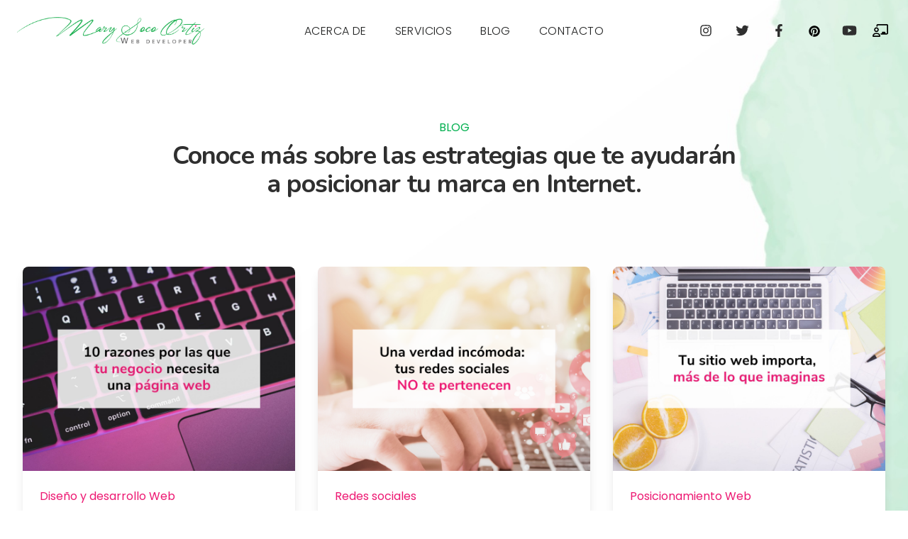

--- FILE ---
content_type: text/html; charset=UTF-8
request_url: http://marysocoortiz.com/blog?page=2
body_size: 8384
content:
<!DOCTYPE html>
<html lang="en" class="scroll-smooth">

<head>
    <meta charset="utf-8">
    <meta name="viewport" content="width=device-width, initial-scale=1">
    <meta name="csrf-token" content="JAOplNMsvH4FsxeHePYmZQsA7e4MFekjjI0pELTm">
    

    <!-- Favicons -->
<link rel="shortcut icon" href="http://marysocoortiz.com/images/favicon/favicon.ico" />
<link rel="icon" type="image/x-icon" sizes="16x16 32x32" href="http://marysocoortiz.com/images/favicon/favicon.ico">
<link rel="apple-touch-icon" sizes="152x152" href="http://marysocoortiz.com/images/favicon/favicon-152-precomposed.png">
<link rel="apple-touch-icon" sizes="144x144" href="http://marysocoortiz.com/images/favicon/favicon-144-precomposed.png">
<link rel="apple-touch-icon" sizes="120x120" href="http://marysocoortiz.com/images/favicon/favicon-120-precomposed.png">
<link rel="apple-touch-icon" sizes="114x114" href="http://marysocoortiz.com/images/favicon/favicon-114-precomposed.png">
<link rel="apple-touch-icon" sizes="180x180" href="http://marysocoortiz.com/images/favicon/favicon-180-precomposed.png">
<link rel="apple-touch-icon" sizes="72x72" href="http://marysocoortiz.com/images/favicon/favicon-72-precomposed.png">
<link rel="apple-touch-icon" sizes="57x57" href="http://marysocoortiz.com/images/favicon/favicon-57.png">
<link rel="icon" sizes="32x32" href="http://marysocoortiz.com/images/favicon/favicon-32.png">
<meta name="msapplication-TileColor" content="#FFFFFF">
<meta name="msapplication-TileImage" content="http://marysocoortiz.com/images/favicon/favicon-144-precomposed.png">
<meta name="theme-color" content="#ffffff">
<link rel="manifest" href="http://marysocoortiz.com/images/favicon/manifest.json">
<link rel="icon" sizes="192x192" href="http://marysocoortiz.com/images/favicon/favicon-192.png">
        <!-- Facebook OG -->
<meta property="og:title" content="Blog" />
<meta property="og:image" content="http://marysocoortiz.com/images/marysocoortiz-blog.jpg" />
<meta property="og:description" content="Conoce más sobre las estrategias que te ayudarán a posicionar tu marca en Internet.">
<meta property="og:type" content="website">
<meta property="og:url" content="http://marysocoortiz.com/blog" />
<meta property="og:locale" content="en" />

<!-- Twitter Tags -->
<meta name="twitter:card" content="summary_large_image" />
<meta name="twitter:title" content="Blog" />
<meta name="twitter:image" content="http://marysocoortiz.com/images/marysocoortiz-blog.jpg" />
<meta name="twitter:description" content="Conoce más sobre las estrategias que te ayudarán a posicionar tu marca en Internet." />

<meta name="description" content="Conoce más sobre las estrategias que te ayudarán a posicionar tu marca en Internet.">
    

    <title> Blog |  Mary Soco Ortiz</title>

    <!-- Fonts -->
    
    <link rel="preconnect" href="https://fonts.googleapis.com">
    <link rel="preconnect" href="https://fonts.gstatic.com" crossorigin>
    <link href="https://fonts.googleapis.com/css2?family=Manrope:wght@300;400;500;700&family=Nunito:ital,wght@0,300;0,400;0,600;0,700;1,300&family=Poppins:ital,wght@0,300;0,400;1,300;1,400&display=swap" rel="stylesheet" media="all">

    <!-- Google tag (gtag.js) -->
    <script async src="https://www.googletagmanager.com/gtag/js?id=G-449YFJV6ZR"></script>
    <script>
        window.dataLayer = window.dataLayer || [];

        function gtag() {
            dataLayer.push(arguments);
        }
        gtag('js', new Date());

        gtag('config', 'G-449YFJV6ZR');
    </script>

    <!-- Meta Pixel Code -->
    <script>
        ! function(f, b, e, v, n, t, s) {
            if (f.fbq) return;
            n = f.fbq = function() {
                n.callMethod ?
                    n.callMethod.apply(n, arguments) : n.queue.push(arguments)
            };
            if (!f._fbq) f._fbq = n;
            n.push = n;
            n.loaded = !0;
            n.version = '2.0';
            n.queue = [];
            t = b.createElement(e);
            t.async = !0;
            t.src = v;
            s = b.getElementsByTagName(e)[0];
            s.parentNode.insertBefore(t, s)
        }(window, document, 'script',
            'https://connect.facebook.net/en_US/fbevents.js');
        fbq('init', '327694219525218');
        fbq('track', 'PageView');
    </script>
    <noscript><img height="1" width="1" style="display:none" src="https://www.facebook.com/tr?id=327694219525218&ev=PageView&noscript=1" /></noscript>
    <!-- End Meta Pixel Code -->

    <style >[wire\:loading], [wire\:loading\.delay], [wire\:loading\.inline-block], [wire\:loading\.inline], [wire\:loading\.block], [wire\:loading\.flex], [wire\:loading\.table], [wire\:loading\.grid], [wire\:loading\.inline-flex] {display: none;}[wire\:loading\.delay\.shortest], [wire\:loading\.delay\.shorter], [wire\:loading\.delay\.short], [wire\:loading\.delay\.long], [wire\:loading\.delay\.longer], [wire\:loading\.delay\.longest] {display:none;}[wire\:offline] {display: none;}[wire\:dirty]:not(textarea):not(input):not(select) {display: none;}input:-webkit-autofill, select:-webkit-autofill, textarea:-webkit-autofill {animation-duration: 50000s;animation-name: livewireautofill;}@keyframes livewireautofill { from {} }</style>
    <link rel="stylesheet" href="http://marysocoortiz.com/build/assets/app.5b3d55d8.css" /><link rel="stylesheet" href="http://marysocoortiz.com/build/assets/app.77312d78.css" /><link rel="stylesheet" href="http://marysocoortiz.com/build/assets/app.5b3d55d8.css" /><script type="module" src="http://marysocoortiz.com/build/assets/app.3f3510a1.js"></script>
</head>

<body class="font-sans antialiased overflow-x-hidden">



    

    <div class="min-h-screen">
        

        <!-- Hero + menu -->
<div class="relative bg-white sm:bg-transparent z-50" x-data="{ open: false, services: false}">
    <div class="relative bg-transparent">
        <div class="max-w-7xl mx-auto px-4 sm:px-6">
            <div class="flex justify-between items-center py-6 lg:justify-start lg:space-x-10">
                <div class="flex justify-start lg:w-0 lg:flex-1">
                    <a href="http://marysocoortiz.com">
                        <span class="sr-only">Mary Soco Ortiz</span>
                        <img class="h-8 w-auto sm:h-10" src="http://marysocoortiz.com/images/marysoco-logo.png" alt="Mary Soco Ortiz | Desarrollo web y marketing digital">
                    </a>
                </div>
                <div class="-mr-2 -my-2 lg:hidden">
                    <button @click="open = !open" type="button" class="bg-white rounded-md p-2 inline-flex items-center justify-center text-gray-400 hover:text-gray-500 hover:bg-gray-100 focus:outline-none focus:ring-2 focus:ring-inset focus:ring-indigo-500" aria-expanded="false">
                        <span class="sr-only">Open menu</span>
                        <!-- Heroicon name: outline/menu -->
                        <svg class="h-6 w-6" xmlns="http://www.w3.org/2000/svg" fill="none" viewBox="0 0 24 24" stroke="currentColor" aria-hidden="true">
                            <path stroke-linecap="round" stroke-linejoin="round" stroke-width="2" d="M4 6h16M4 12h16M4 18h16" />
                        </svg>
                    </button>
                </div>
                <nav class="hidden lg:flex space-x-10">
                    <a href="http://marysocoortiz.com/acerca-de" class="text-secondary font-light text-gray-900 hover:text-green-600 uppercase tracking-wide"> Acerca de </a>
                    <a href="http://marysocoortiz.com#servicios" class="text-secondary font-light text-gray-900 hover:text-green-600 uppercase tracking-wide"> Servicios </a>
                    
                    <a href="http://marysocoortiz.com/blog" class="text-secondary font-light text-gray-900 hover:text-green-600 uppercase tracking-wide"> Blog </a>
                    
                    <a href="http://marysocoortiz.com/contacto" class="text-secondary font-light text-gray-900 hover:text-green-600 uppercase tracking-wide"> Contacto </a>
                </nav>
                <div class="hidden lg:flex items-center justify-end md:flex-1 lg:w-0">
                    <div class="">
    <a href="https://www.instagram.com/marysocoortiz/" target="_blank" aria-label="instagram" class="px-3 whitespace-nowrap text-lg text-gray-800 hover:text-green-600">
        <i class="fab fa-instagram fa-fw"></i>
    </a>
    <a href="https://twitter.com/marysocoortiz" target="_blank" aria-label="twitter" class="px-3 whitespace-nowrap text-lg text-gray-800 hover:text-green-600">
        <i class="fab fa-twitter fa-fw"></i>
    </a>
    <a href="https://www.facebook.com/MarySocoOrtiz.web/" target="_blank" aria-label="facebook" class="px-3 whitespace-nowrap text-lg text-gray-800 hover:text-green-600">
        <i class="fab fa-facebook-f fa-fw"></i>
    </a>
    <a href="https://www.pinterest.com.mx/marysocoortiz/" target="_blank" aria-label="pinterest" class="px-3 whitespace-nowrap text-l tgext-gray-800 hover:text-green-600">
        <i class="fab fa-pinterest fa-fw"></i>
    </a>
    <a href="https://www.youtube.com/c/MarySocoOrtiz" target="_blank" aria-label="youtube" class="px-3 whitespace-nowrap text-lg text-gray-800 hover:text-green-600">
        <i class="fab fa-youtube fa-fw"></i>
    </a>
    <a href="http://marysocoortiz.com/login" alt="Ingreso Cursos" title="Ingreso Cursos" class="px-1 whitespace-nowrap text-lg hover:text-gray-900">
        <i class="far fa-chalkboard-teacher fa-fw"></i>
    </a>
</div>                </div>
            </div>
        </div>

        <!--
        Mobile menu, show/hide based on mobile menu state.

        Entering: "duration-200 ease-out"
            From: "opacity-0 scale-95"
            To: "opacity-100 scale-100"
        Leaving: "duration-100 ease-in"
            From: "opacity-100 scale-100"
            To: "opacity-0 scale-95"
        -->
        <div x-show="open" class="absolute top-0 inset-x-0 z-10 p-2 transition transform origin-top-right lg:hidden">
            <div class="rounded-lg shadow-lg ring-1 ring-black ring-opacity-5 bg-white divide-y-2 divide-gray-50">
                <div class="pt-5 pb-6 px-5">
                    <div class="flex items-center justify-between">
                        <div>
                            <img class="h-8 w-auto" src="http://marysocoortiz.com/images/marysoco-logo.png" alt="Mary Soco Ortiz | Desarrollo web y marketing digital">
                        </div>
                        <div class="-mr-2">
                            <button @click="open = !open" type="button" class="bg-white rounded-md p-2 inline-flex items-center justify-center text-gray-400 hover:text-gray-500 hover:bg-gray-100 focus:outline-none focus:ring-2 focus:ring-inset focus:ring-indigo-500">
                                <span class="sr-only">Cerrar</span>
                                <!-- Heroicon name: outline/x -->
                                <svg class="h-6 w-6" xmlns="http://www.w3.org/2000/svg" fill="none" viewBox="0 0 24 24" stroke="currentColor" aria-hidden="true">
                                    <path stroke-linecap="round" stroke-linejoin="round" stroke-width="2" d="M6 18L18 6M6 6l12 12" />
                                </svg>
                            </button>
                        </div>
                    </div>
                    <div class="mt-6">
                        <nav class="grid gap-y-8">
                            <a href="http://marysocoortiz.com/acerca-de" class="-m-3 p-3 flex items-center rounded-md hover:bg-gray-50">
                                <span class="text-secondary font-light text-gray-900 hover:text-green-600 uppercase tracking-wide"> Acerca de </span>
                            </a>
                            <a href="http://marysocoortiz.com#servicios" class="-m-3 p-3 flex items-center rounded-md hover:bg-gray-50">
                                <span class="text-secondary font-light text-gray-900 hover:text-green-600 uppercase tracking-wide"> Servicios </span>
                            </a>
                            <a href="http://marysocoortiz.com/blog" class="-m-3 p-3 flex items-center rounded-md hover:bg-gray-50">
                                <span class="text-secondary font-light text-gray-900 hover:text-green-600 uppercase tracking-wide"> Blog </span>
                            </a>
                            <a href="http://marysocoortiz.com/contacto" class="-m-3 p-3 flex items-center rounded-md hover:bg-gray-50">
                                <span class="text-secondary font-light text-gray-900 hover:text-green-600 uppercase tracking-wide"> Contacto </span>
                            </a>
                                                        <a href="http://marysocoortiz.com/login" class="-m-3 p-3 flex items-center rounded-md hover:bg-gray-50">
                            <span class="text-secondary font-light text-gray-900 hover:text-green-600 uppercase tracking-wide"> Ingreso a Cursos </span>
                            </a>
                                                    </nav>
                    </div>
                </div>
                <div class="py-6 px-5 space-y-6 text-center">
                    <div>
                        <a href="https://www.instagram.com/marysocoortiz/" target="_blank" class="px-3 whitespace-nowrap text-base text-gray-500 hover:text-green-600">
                            <i class="fab fa-instagram fa-fw"></i>
                        </a>
                        <a href="https://twitter.com/marysocoortiz" target="_blank" class="px-3 whitespace-nowrap text-base text-gray-800 hover:text-green-600">
                            <i class="fab fa-facebook-f fa-fw"></i>
                        </a>
                        <a href="https://www.facebook.com/MarySocoOrtiz.web/" target="_blank" class="px-3 whitespace-nowrap text-base text-gray-800 hover:text-green-600">
                            <i class="fab fa-twitter fa-fw"></i>
                        </a>
                       
                    </div>
                </div>
            </div>
        </div>
    </div>
</div>        <!-- Page Heading -->
        
        <!-- Page Content -->
        <main>
            <section class="lg:-mt-36 bg-cover bg-right lg:bg-center py-36 lg:pt-56 lg:pb-16" style="background-image: url(http://marysocoortiz.com/images/bg-blog.jpg) ">
        <div class="relative max-w-7xl mx-auto px-4 sm:px-6 lg:px-8">
            <div class="text-center mx-auto sm:w-8/12">
                <h1 class="text-base font-medium uppercase text-green-800 md:text-green-600 mb-2">BLOG</h1>
                <h2 class="font-primary text-3xl text-gray-800 font-bold tracking-tight sm:text-4xl mb-8">
                    Conoce más sobre las estrategias que te ayudarán a posicionar tu marca en Internet.</h2>
            </div>
            <div class="mt-24 max-w-lg mx-auto grid gap-x-8 gap-y-12 lg:grid-cols-3 lg:max-w-none">
                                <div class="flex flex-col rounded-lg shadow-lg overflow-hidden">
    <div class="flex-shrink-0">
        <img class="h-72 w-full object-cover" src="https://marysocoortiz.com/storage/posts/MSO Blog Banner (9).jpg" alt="">
    </div>
    <div class="flex-1 bg-white p-6 flex flex-col justify-between">
        <div class="flex-1">
            <p class="text-base font-medium text-pink-600">
                                <a href="http://marysocoortiz.com/categoria/desarrollo-web" class="hover:text-pink-800"> Diseño y desarrollo Web </a>
                            </p>
            <a href="http://marysocoortiz.com/blog/10-razones-por-las-que-tu-negocio-necesita-una-pagina-web" class="block mt-2">
                <p class="text-xl font-semibold text-gray-900">10 razones por las que tu negocio necesita una página web</p>
                <p class="mt-3 text-sm text-gray-900">A menudo, los emprendedores inician sus negocios online usando únicamente las redes sociales para mostrar sus productos y servicios e interactuar con sus posibles clientes.

Pero hay un punto en el cual se vuelve necesario para su crecimiento el tener una página web.</p>
            </a>
        </div>
        <div class="mt-6 flex items-center">
            <div class="">
                <a href="http://marysocoortiz.com/blog/10-razones-por-las-que-tu-negocio-necesita-una-pagina-web" class="text-sm font-medium text-pink-600">
                    Leer más
                    <i class="far fa-arrow-right fa-fw"></i> </a>
            </div>
            
        </div>
    </div>
</div>                                <div class="flex flex-col rounded-lg shadow-lg overflow-hidden">
    <div class="flex-shrink-0">
        <img class="h-72 w-full object-cover" src="https://marysocoortiz.com/storage/posts/MSO Blog Banner (1).png" alt="">
    </div>
    <div class="flex-1 bg-white p-6 flex flex-col justify-between">
        <div class="flex-1">
            <p class="text-base font-medium text-pink-600">
                                <a href="http://marysocoortiz.com/categoria/redes-sociales" class="hover:text-pink-800"> Redes sociales </a>
                            </p>
            <a href="http://marysocoortiz.com/blog/las-redes-sociales-no-te-pertenecen" class="block mt-2">
                <p class="text-xl font-semibold text-gray-900">Una verdad incómoda:  tus redes sociales NO te pertenecen</p>
                <p class="mt-3 text-sm text-gray-900">Si eres como la mayoría de las personas, probablemente pasas varias horas al día en tus redes sociales, compartiendo fotos, actualizaciones y mensajes con amigos y familiares. Pero, ¿alguna vez te has detenido a pensar en la seguridad de tus datos y recuerdos personales en estas plataformas?</p>
            </a>
        </div>
        <div class="mt-6 flex items-center">
            <div class="">
                <a href="http://marysocoortiz.com/blog/las-redes-sociales-no-te-pertenecen" class="text-sm font-medium text-pink-600">
                    Leer más
                    <i class="far fa-arrow-right fa-fw"></i> </a>
            </div>
            
        </div>
    </div>
</div>                                <div class="flex flex-col rounded-lg shadow-lg overflow-hidden">
    <div class="flex-shrink-0">
        <img class="h-72 w-full object-cover" src="https://marysocoortiz.com/storage/posts/tu-sitio-web-importa.jpg" alt="">
    </div>
    <div class="flex-1 bg-white p-6 flex flex-col justify-between">
        <div class="flex-1">
            <p class="text-base font-medium text-pink-600">
                                <a href="http://marysocoortiz.com/categoria/posicionamiento-web" class="hover:text-pink-800"> Posicionamiento Web </a>
                            </p>
            <a href="http://marysocoortiz.com/blog/tu-sitio-web-importa-mas-de-lo-que-imaginas" class="block mt-2">
                <p class="text-xl font-semibold text-gray-900">Tu sitio web importa, más de lo que imaginas</p>
                <p class="mt-3 text-sm text-gray-900">Si no tienes un sitio web la presencia de tu negocio en Internet está diseminada, por no decir desparramada, un tanto caótica y puede que esté haciendo tu vida más complicada de lo que debería ser</p>
            </a>
        </div>
        <div class="mt-6 flex items-center">
            <div class="">
                <a href="http://marysocoortiz.com/blog/tu-sitio-web-importa-mas-de-lo-que-imaginas" class="text-sm font-medium text-pink-600">
                    Leer más
                    <i class="far fa-arrow-right fa-fw"></i> </a>
            </div>
            
        </div>
    </div>
</div>                                <div class="flex flex-col rounded-lg shadow-lg overflow-hidden">
    <div class="flex-shrink-0">
        <img class="h-72 w-full object-cover" src="https://marysocoortiz.com/storage/pages/generosidad-mso.jpg" alt="">
    </div>
    <div class="flex-1 bg-white p-6 flex flex-col justify-between">
        <div class="flex-1">
            <p class="text-base font-medium text-pink-600">
                                <a href="http://marysocoortiz.com/categoria/negocios" class="hover:text-pink-800"> Negocios </a>
                            </p>
            <a href="http://marysocoortiz.com/blog/la-clave-para-alcanzar-el-exito" class="block mt-2">
                <p class="text-xl font-semibold text-gray-900">La clave para alcanzar el éxito</p>
                <p class="mt-3 text-sm text-gray-900">Todo el mundo está siempre en la búsqueda de la clave del éxito. Continuamente escucho preguntas como ¿Qué consejo le darías a alguien que recién comienza?  ¿Qué es lo que te ha ayudado a tener éxito? Si tuviera que elegir una sola cosa, esa es la generosidad.</p>
            </a>
        </div>
        <div class="mt-6 flex items-center">
            <div class="">
                <a href="http://marysocoortiz.com/blog/la-clave-para-alcanzar-el-exito" class="text-sm font-medium text-pink-600">
                    Leer más
                    <i class="far fa-arrow-right fa-fw"></i> </a>
            </div>
            
        </div>
    </div>
</div>                                <div class="flex flex-col rounded-lg shadow-lg overflow-hidden">
    <div class="flex-shrink-0">
        <img class="h-72 w-full object-cover" src="https://marysocoortiz.com/storage/pages/25032020.jpg" alt="">
    </div>
    <div class="flex-1 bg-white p-6 flex flex-col justify-between">
        <div class="flex-1">
            <p class="text-base font-medium text-pink-600">
                                <a href="http://marysocoortiz.com/categoria/desarrollo-personal" class="hover:text-pink-800"> Desarrollo Personal </a>
                            </p>
            <a href="http://marysocoortiz.com/blog/como-cuidar-de-nuestro-cuerpo-y-mente-en-tiempos-de-crisis" class="block mt-2">
                <p class="text-xl font-semibold text-gray-900">Cómo cuidar de nuestro cuerpo y mente en tiempos de crisis</p>
                <p class="mt-3 text-sm text-gray-900">Estamos viviendo momentos interesantes. Nuestras rutinas y horarios han cambiado, muchos estamos trabajando de forma remota y estamos aprendiendo a no salir de casa. Lo que sea necesario para detener el contagio del bien conocido COVID-19.

¿Cómo podemos auto cuidarnos? Practicando -de preferencia diariamente- alguna de estas actividades:</p>
            </a>
        </div>
        <div class="mt-6 flex items-center">
            <div class="">
                <a href="http://marysocoortiz.com/blog/como-cuidar-de-nuestro-cuerpo-y-mente-en-tiempos-de-crisis" class="text-sm font-medium text-pink-600">
                    Leer más
                    <i class="far fa-arrow-right fa-fw"></i> </a>
            </div>
            
        </div>
    </div>
</div>                                <div class="flex flex-col rounded-lg shadow-lg overflow-hidden">
    <div class="flex-shrink-0">
        <img class="h-72 w-full object-cover" src="https://marysocoortiz.com/storage/pages/designproposal.jpg" alt="">
    </div>
    <div class="flex-1 bg-white p-6 flex flex-col justify-between">
        <div class="flex-1">
            <p class="text-base font-medium text-pink-600">
                                <a href="http://marysocoortiz.com/categoria/marketing-digital" class="hover:text-pink-800"> Marketing Digital </a>
                            </p>
            <a href="http://marysocoortiz.com/blog/11-principios-de-marketing-efectivos-para-tu-estrategia-digital" class="block mt-2">
                <p class="text-xl font-semibold text-gray-900">11 principios de marketing efectivos para tu estrategia digital</p>
                <p class="mt-3 text-sm text-gray-900">Al crear tu estrategia de marketing digital debes tener en consideración estos 11 principios básicos cuya eficacia está comprobada.</p>
            </a>
        </div>
        <div class="mt-6 flex items-center">
            <div class="">
                <a href="http://marysocoortiz.com/blog/11-principios-de-marketing-efectivos-para-tu-estrategia-digital" class="text-sm font-medium text-pink-600">
                    Leer más
                    <i class="far fa-arrow-right fa-fw"></i> </a>
            </div>
            
        </div>
    </div>
</div>                            </div>
            <div class="pt-12 pb-6">
                <nav role="navigation" aria-label="Pagination Navigation" class="flex justify-between">
        
                    <a href="http://marysocoortiz.com/blog?page=1" rel="prev" class="relative inline-flex items-center px-4 py-2 text-sm font-medium text-gray-700 bg-white border border-gray-300 leading-5 rounded-md hover:text-gray-500 focus:outline-none focus:ring ring-gray-300 focus:border-blue-300 active:bg-gray-100 active:text-gray-700 transition ease-in-out duration-150">
                &laquo; Anterior
            </a>
        
        
                    <a href="http://marysocoortiz.com/blog?page=3" rel="next" class="relative inline-flex items-center px-4 py-2 text-sm font-medium text-gray-700 bg-white border border-gray-300 leading-5 rounded-md hover:text-gray-500 focus:outline-none focus:ring ring-gray-300 focus:border-blue-300 active:bg-gray-100 active:text-gray-700 transition ease-in-out duration-150">
                Siguiente &raquo;
            </a>
            </nav>

            </div>
        </div>
    </section>
    <section class="lg:-mt-36 bg-cover bg-right lg:bg-center py-36 lg:pt-56 lg:pb-16" style="background-image: url(http://marysocoortiz.com/images/bg-blog-collections.jpg) ">
        <div class="relative max-w-7xl mx-auto px-4 sm:px-6 lg:px-8">
            <div class="text-center mx-auto sm:w-8/12">
                <h2 class="font-primary text-3xl text-gray-800 font-bold tracking-tight sm:text-4xl mb-8">
                    Colecciones
                </h2>
            </div>
            <div class="mt-24 max-w-lg mx-auto grid gap-x-8 gap-y-12 lg:grid-cols-3 lg:max-w-none">
                                <div class="flex flex-col rounded-lg shadow-lg overflow-hidden">
    <div class="flex-shrink-0">
        <img class="h-72 w-full object-cover" src="https://marysocoortiz.com/storage/categories/MSO Blog Banner (6).jpg" alt="">
    </div>
    <div class="flex-1 bg-white p-6 flex flex-col justify-between">
        <div class="flex-1">
            <p class="text-xl font-semibold text-gray-900">
                <a href="http://marysocoortiz.com/categoria/desarrollo-web" class="hover:text-pink-800"> Diseño y desarrollo Web </a>
            </p>
        </div>
    </div>
</div>                                <div class="flex flex-col rounded-lg shadow-lg overflow-hidden">
    <div class="flex-shrink-0">
        <img class="h-72 w-full object-cover" src="https://marysocoortiz.com/storage/categories/MSO Blog Banner (2).jpg" alt="">
    </div>
    <div class="flex-1 bg-white p-6 flex flex-col justify-between">
        <div class="flex-1">
            <p class="text-xl font-semibold text-gray-900">
                <a href="http://marysocoortiz.com/categoria/redes-sociales" class="hover:text-pink-800"> Redes sociales </a>
            </p>
        </div>
    </div>
</div>                                <div class="flex flex-col rounded-lg shadow-lg overflow-hidden">
    <div class="flex-shrink-0">
        <img class="h-72 w-full object-cover" src="https://marysocoortiz.com/storage/categories/MSO Blog Banner (7).jpg" alt="">
    </div>
    <div class="flex-1 bg-white p-6 flex flex-col justify-between">
        <div class="flex-1">
            <p class="text-xl font-semibold text-gray-900">
                <a href="http://marysocoortiz.com/categoria/posicionamiento-web" class="hover:text-pink-800"> Posicionamiento Web </a>
            </p>
        </div>
    </div>
</div>                                <div class="flex flex-col rounded-lg shadow-lg overflow-hidden">
    <div class="flex-shrink-0">
        <img class="h-72 w-full object-cover" src="https://marysocoortiz.com/storage/categories/MSO Blog Banner (8).jpg" alt="">
    </div>
    <div class="flex-1 bg-white p-6 flex flex-col justify-between">
        <div class="flex-1">
            <p class="text-xl font-semibold text-gray-900">
                <a href="http://marysocoortiz.com/categoria/negocios" class="hover:text-pink-800"> Negocios </a>
            </p>
        </div>
    </div>
</div>                                <div class="flex flex-col rounded-lg shadow-lg overflow-hidden">
    <div class="flex-shrink-0">
        <img class="h-72 w-full object-cover" src="https://marysocoortiz.com/storage/categories/MSO Blog Banner (5).jpg" alt="">
    </div>
    <div class="flex-1 bg-white p-6 flex flex-col justify-between">
        <div class="flex-1">
            <p class="text-xl font-semibold text-gray-900">
                <a href="http://marysocoortiz.com/categoria/desarrollo-personal" class="hover:text-pink-800"> Desarrollo Personal </a>
            </p>
        </div>
    </div>
</div>                                <div class="flex flex-col rounded-lg shadow-lg overflow-hidden">
    <div class="flex-shrink-0">
        <img class="h-72 w-full object-cover" src="https://marysocoortiz.com/storage/categories/MSO Blog Banner.jpg" alt="">
    </div>
    <div class="flex-1 bg-white p-6 flex flex-col justify-between">
        <div class="flex-1">
            <p class="text-xl font-semibold text-gray-900">
                <a href="http://marysocoortiz.com/categoria/marketing-digital" class="hover:text-pink-800"> Marketing Digital </a>
            </p>
        </div>
    </div>
</div>                            </div>
        </div>
    </section>
    <!-- Newsletter -->
<section class="bg-transparent relative z-5">
    <div class="max-w-7xl mx-auto py-24 px-8 lg:py-24 lg:flex lg:items-center">
        <div class="lg:w-0 lg:flex-1 lg:w-6/12">
            <h2 class="text-3xl font-extrabold text-gray-800 sm:text-4xl font-primary tracking-tight">Regístrate al Newsletter</h2>
            <p class="mt-3 max-w-3xl text-lg text-gray-900">
                Recibe gratis la guía: <br /><b>Los 7 elementos clave de una estrategia de Marketing Digital</b>.
            </p>
            <p class="mt-3 max-w-3xl text-base text-gray-900">
                Con la que descubrirás cuáles son las herramientas que puedes comenzar a usar hoy mismo para mejorar tu presencia en Internet y atraer más clientes para tu negocio.
            </p>
            <p class="mt-3 max-w-3xl text-base text-gray-900"> Además, recibirás actualizaciones periódicas con más consejos, recursos y novedades que te ayudarán a consolidar tu estrategia de marketing digital.</p>

        </div>
        <div class="mt-8 lg:mt-0 lg:ml-8 lg:w-6/12">
            <div wire:id="rcep2yE4k3AJ6ntO2YOi" wire:initial-data="{&quot;fingerprint&quot;:{&quot;id&quot;:&quot;rcep2yE4k3AJ6ntO2YOi&quot;,&quot;name&quot;:&quot;subscribe&quot;,&quot;locale&quot;:&quot;en&quot;,&quot;path&quot;:&quot;blog&quot;,&quot;method&quot;:&quot;GET&quot;,&quot;v&quot;:&quot;acj&quot;},&quot;effects&quot;:{&quot;listeners&quot;:[]},&quot;serverMemo&quot;:{&quot;children&quot;:[],&quot;errors&quot;:[],&quot;htmlHash&quot;:&quot;a663d1d1&quot;,&quot;data&quot;:{&quot;email&quot;:null,&quot;successMessage&quot;:null,&quot;message&quot;:null,&quot;how_did_you_hear_about_us&quot;:&quot;&quot;},&quot;dataMeta&quot;:[],&quot;checksum&quot;:&quot;f4beaef4a207e0e0f8dfa2e6e4b0eed2ffe0d9f4cab9388a1493069a86afb25d&quot;}}">
    <form wire:submit.prevent="send" class="sm:flex">
        <div class="sm:flex sm:w-full">
            <label for="email" class="sr-only">Email</label>
            <input id="email" wire:model.defer="email" name="email" type="email" autocomplete="email" required class="w-full px-5 py-3 border border-gray-300 shadow-sm placeholder-gray-400 focus:ring-1 focus:ring-indigo-500 focus:border-indigo-500 sm:max-w-sm rounded-md" placeholder="Ingresa tu email">
                        <div class="mt-3 rounded-full shadow sm:mt-0 sm:ml-3 sm:flex-shrink-0">
                <button type="submit" class="w-full flex items-center justify-center py-3 px-5 border border-transparent text-base font-bold rounded-full text-white bg-pink-900 hover:bg-green-700 focus:outline-none focus:ring-2 focus:ring-offset-2 focus:ring-indigo-500"> ¡Quiero suscribirme!</button>
            </div>
            <div class="hidden sm:col-span-2">
                <label for="how_did_you_hear_about_us" class="block text-sm font-medium text-gray-700">How did you hear about us?</label>
                <div class="mt-1">
                    <input wire:model.defer="how_did_you_hear_about_us" type="text" name="how_did_you_hear_about_us" id="how_did_you_hear_about_us" class="shadow-sm focus:ring-pink-600 focus:border-pink-600 block w-full sm:text-sm border-gray-300 rounded-md">
                </div>
            </div>
        </div>
    </form>
    </div>
<!-- Livewire Component wire-end:rcep2yE4k3AJ6ntO2YOi -->                <p class="mt-3 text-sm text-gray-500">
                    Tus datos están protegidos. Lee la
                    <a href="/pagina/politica-de-privacidad" class="font-medium underline"> Política de Privacidad. </a>
                </p>
        </div>
    </div>
</section>
        </main>

        <footer class="bg-white">
    <div class="max-w-7xl mx-auto py-12 px-4 overflow-hidden sm:px-6 lg:px-8">
        <nav class="-mx-5 -my-2 flex flex-wrap justify-center" aria-label="Footer">
            <div class="px-5 py-2">
                <a href="http://marysocoortiz.com/acerca-de" class="text-base text-gray-900 hover:text-gray-800"> Acerca de </a>
            </div>

            <div class="px-5 py-2">
                <a href="http://marysocoortiz.com/blog" class="text-base text-gray-900 hover:text-gray-800"> Blog </a>
            </div>

            

            

            <div class="px-5 py-2">
                <a href="/pagina/politica-de-privacidad" class="text-base text-gray-900 hover:text-gray-800"> Política de Privacidad </a>
            </div>

            <div class="px-5 py-2">
                <a href="/pagina/terminos-y-condiciones" class="text-base text-gray-900 hover:text-gray-800"> Términos y Condiciones </a>
            </div>

            <div class="px-5 py-2">
                <a href="http://marysocoortiz.com/contacto" class="text-base text-gray-900 hover:text-gray-800"> Contacto </a>
            </div>
        </nav>
        <div class="mt-8 flex justify-center space-x-6">
            <div class="">
    <a href="https://www.instagram.com/marysocoortiz/" target="_blank" aria-label="instagram" class="px-3 whitespace-nowrap text-lg text-gray-800 hover:text-green-600">
        <i class="fab fa-instagram fa-fw"></i>
    </a>
    <a href="https://twitter.com/marysocoortiz" target="_blank" aria-label="twitter" class="px-3 whitespace-nowrap text-lg text-gray-800 hover:text-green-600">
        <i class="fab fa-twitter fa-fw"></i>
    </a>
    <a href="https://www.facebook.com/MarySocoOrtiz.web/" target="_blank" aria-label="facebook" class="px-3 whitespace-nowrap text-lg text-gray-800 hover:text-green-600">
        <i class="fab fa-facebook-f fa-fw"></i>
    </a>
    <a href="https://www.pinterest.com.mx/marysocoortiz/" target="_blank" aria-label="pinterest" class="px-3 whitespace-nowrap text-l tgext-gray-800 hover:text-green-600">
        <i class="fab fa-pinterest fa-fw"></i>
    </a>
    <a href="https://www.youtube.com/c/MarySocoOrtiz" target="_blank" aria-label="youtube" class="px-3 whitespace-nowrap text-lg text-gray-800 hover:text-green-600">
        <i class="fab fa-youtube fa-fw"></i>
    </a>
    <a href="http://marysocoortiz.com/login" alt="Ingreso Cursos" title="Ingreso Cursos" class="px-1 whitespace-nowrap text-lg hover:text-gray-900">
        <i class="far fa-chalkboard-teacher fa-fw"></i>
    </a>
</div>        </div>
        <p class="mt-8 text-center text-base text-gray-800">&copy; 2026 Mary Soco Ortiz. Todos los derechos reservados.</p>
    </div>
</footer>    </div>

        <script src="/livewire/livewire.js?id=c69d0f2801c01fcf8166" data-turbo-eval="false" data-turbolinks-eval="false" ></script><script data-turbo-eval="false" data-turbolinks-eval="false" >window.livewire = new Livewire();window.Livewire = window.livewire;window.livewire_app_url = '';window.livewire_token = 'JAOplNMsvH4FsxeHePYmZQsA7e4MFekjjI0pELTm';window.deferLoadingAlpine = function (callback) {window.addEventListener('livewire:load', function () {callback();});};let started = false;window.addEventListener('alpine:initializing', function () {if (! started) {window.livewire.start();started = true;}});document.addEventListener("DOMContentLoaded", function () {if (! started) {window.livewire.start();started = true;}});</script>




</body>

</html>

--- FILE ---
content_type: text/javascript
request_url: http://marysocoortiz.com/build/assets/app.3f3510a1.js
body_size: 277140
content:
/* empty css            */var vr=typeof globalThis<"u"?globalThis:typeof window<"u"?window:typeof global<"u"?global:typeof self<"u"?self:{};function ly(e){return e&&e.__esModule&&Object.prototype.hasOwnProperty.call(e,"default")?e.default:e}var yo={exports:{}};/**
 * @license
 * Lodash <https://lodash.com/>
 * Copyright OpenJS Foundation and other contributors <https://openjsf.org/>
 * Released under MIT license <https://lodash.com/license>
 * Based on Underscore.js 1.8.3 <http://underscorejs.org/LICENSE>
 * Copyright Jeremy Ashkenas, DocumentCloud and Investigative Reporters & Editors
 */(function(e,r){(function(){var n,a="4.17.21",s=200,l="Unsupported core-js use. Try https://npms.io/search?q=ponyfill.",u="Expected a function",c="Invalid `variable` option passed into `_.template`",d="__lodash_hash_undefined__",h=500,v="__lodash_placeholder__",b=1,w=2,T=4,M=1,E=2,x=1,L=2,k=4,$=8,R=16,W=32,J=64,se=128,ne=256,he=512,H=30,G="...",ee=800,xe=16,gt=1,Dr=2,ba=3,St=1/0,ot=9007199254740991,zr=17976931348623157e292,nn=0/0,Je=4294967295,ya=Je-1,xh=Je>>>1,wh=[["ary",se],["bind",x],["bindKey",L],["curry",$],["curryRight",R],["flip",he],["partial",W],["partialRight",J],["rearg",ne]],xn="[object Arguments]",Fr="[object Array]",Ch="[object AsyncFunction]",jn="[object Boolean]",Xn="[object Date]",Sh="[object DOMException]",Br="[object Error]",Wr="[object Function]",Pl="[object GeneratorFunction]",lt="[object Map]",Jn="[object Number]",Eh="[object Null]",Et="[object Object]",Il="[object Promise]",Th="[object Proxy]",Zn="[object RegExp]",ut="[object Set]",Qn="[object String]",Hr="[object Symbol]",Ah="[object Undefined]",er="[object WeakMap]",Oh="[object WeakSet]",tr="[object ArrayBuffer]",wn="[object DataView]",_a="[object Float32Array]",xa="[object Float64Array]",wa="[object Int8Array]",Ca="[object Int16Array]",Sa="[object Int32Array]",Ea="[object Uint8Array]",Ta="[object Uint8ClampedArray]",Aa="[object Uint16Array]",Oa="[object Uint32Array]",Lh=/\b__p \+= '';/g,Mh=/\b(__p \+=) '' \+/g,Ph=/(__e\(.*?\)|\b__t\)) \+\n'';/g,kl=/&(?:amp|lt|gt|quot|#39);/g,Rl=/[&<>"']/g,Ih=RegExp(kl.source),kh=RegExp(Rl.source),Rh=/<%-([\s\S]+?)%>/g,$h=/<%([\s\S]+?)%>/g,$l=/<%=([\s\S]+?)%>/g,Nh=/\.|\[(?:[^[\]]*|(["'])(?:(?!\1)[^\\]|\\.)*?\1)\]/,Dh=/^\w*$/,zh=/[^.[\]]+|\[(?:(-?\d+(?:\.\d+)?)|(["'])((?:(?!\2)[^\\]|\\.)*?)\2)\]|(?=(?:\.|\[\])(?:\.|\[\]|$))/g,La=/[\\^$.*+?()[\]{}|]/g,Fh=RegExp(La.source),Ma=/^\s+/,Bh=/\s/,Wh=/\{(?:\n\/\* \[wrapped with .+\] \*\/)?\n?/,Hh=/\{\n\/\* \[wrapped with (.+)\] \*/,Uh=/,? & /,Gh=/[^\x00-\x2f\x3a-\x40\x5b-\x60\x7b-\x7f]+/g,qh=/[()=,{}\[\]\/\s]/,Yh=/\\(\\)?/g,Vh=/\$\{([^\\}]*(?:\\.[^\\}]*)*)\}/g,Nl=/\w*$/,Kh=/^[-+]0x[0-9a-f]+$/i,jh=/^0b[01]+$/i,Xh=/^\[object .+?Constructor\]$/,Jh=/^0o[0-7]+$/i,Zh=/^(?:0|[1-9]\d*)$/,Qh=/[\xc0-\xd6\xd8-\xf6\xf8-\xff\u0100-\u017f]/g,Ur=/($^)/,em=/['\n\r\u2028\u2029\\]/g,Gr="\\ud800-\\udfff",tm="\\u0300-\\u036f",nm="\\ufe20-\\ufe2f",rm="\\u20d0-\\u20ff",Dl=tm+nm+rm,zl="\\u2700-\\u27bf",Fl="a-z\\xdf-\\xf6\\xf8-\\xff",im="\\xac\\xb1\\xd7\\xf7",am="\\x00-\\x2f\\x3a-\\x40\\x5b-\\x60\\x7b-\\xbf",sm="\\u2000-\\u206f",om=" \\t\\x0b\\f\\xa0\\ufeff\\n\\r\\u2028\\u2029\\u1680\\u180e\\u2000\\u2001\\u2002\\u2003\\u2004\\u2005\\u2006\\u2007\\u2008\\u2009\\u200a\\u202f\\u205f\\u3000",Bl="A-Z\\xc0-\\xd6\\xd8-\\xde",Wl="\\ufe0e\\ufe0f",Hl=im+am+sm+om,Pa="['\u2019]",lm="["+Gr+"]",Ul="["+Hl+"]",qr="["+Dl+"]",Gl="\\d+",um="["+zl+"]",ql="["+Fl+"]",Yl="[^"+Gr+Hl+Gl+zl+Fl+Bl+"]",Ia="\\ud83c[\\udffb-\\udfff]",fm="(?:"+qr+"|"+Ia+")",Vl="[^"+Gr+"]",ka="(?:\\ud83c[\\udde6-\\uddff]){2}",Ra="[\\ud800-\\udbff][\\udc00-\\udfff]",Cn="["+Bl+"]",Kl="\\u200d",jl="(?:"+ql+"|"+Yl+")",cm="(?:"+Cn+"|"+Yl+")",Xl="(?:"+Pa+"(?:d|ll|m|re|s|t|ve))?",Jl="(?:"+Pa+"(?:D|LL|M|RE|S|T|VE))?",Zl=fm+"?",Ql="["+Wl+"]?",dm="(?:"+Kl+"(?:"+[Vl,ka,Ra].join("|")+")"+Ql+Zl+")*",pm="\\d*(?:1st|2nd|3rd|(?![123])\\dth)(?=\\b|[A-Z_])",hm="\\d*(?:1ST|2ND|3RD|(?![123])\\dTH)(?=\\b|[a-z_])",eu=Ql+Zl+dm,mm="(?:"+[um,ka,Ra].join("|")+")"+eu,gm="(?:"+[Vl+qr+"?",qr,ka,Ra,lm].join("|")+")",vm=RegExp(Pa,"g"),bm=RegExp(qr,"g"),$a=RegExp(Ia+"(?="+Ia+")|"+gm+eu,"g"),ym=RegExp([Cn+"?"+ql+"+"+Xl+"(?="+[Ul,Cn,"$"].join("|")+")",cm+"+"+Jl+"(?="+[Ul,Cn+jl,"$"].join("|")+")",Cn+"?"+jl+"+"+Xl,Cn+"+"+Jl,hm,pm,Gl,mm].join("|"),"g"),_m=RegExp("["+Kl+Gr+Dl+Wl+"]"),xm=/[a-z][A-Z]|[A-Z]{2}[a-z]|[0-9][a-zA-Z]|[a-zA-Z][0-9]|[^a-zA-Z0-9 ]/,wm=["Array","Buffer","DataView","Date","Error","Float32Array","Float64Array","Function","Int8Array","Int16Array","Int32Array","Map","Math","Object","Promise","RegExp","Set","String","Symbol","TypeError","Uint8Array","Uint8ClampedArray","Uint16Array","Uint32Array","WeakMap","_","clearTimeout","isFinite","parseInt","setTimeout"],Cm=-1,de={};de[_a]=de[xa]=de[wa]=de[Ca]=de[Sa]=de[Ea]=de[Ta]=de[Aa]=de[Oa]=!0,de[xn]=de[Fr]=de[tr]=de[jn]=de[wn]=de[Xn]=de[Br]=de[Wr]=de[lt]=de[Jn]=de[Et]=de[Zn]=de[ut]=de[Qn]=de[er]=!1;var ce={};ce[xn]=ce[Fr]=ce[tr]=ce[wn]=ce[jn]=ce[Xn]=ce[_a]=ce[xa]=ce[wa]=ce[Ca]=ce[Sa]=ce[lt]=ce[Jn]=ce[Et]=ce[Zn]=ce[ut]=ce[Qn]=ce[Hr]=ce[Ea]=ce[Ta]=ce[Aa]=ce[Oa]=!0,ce[Br]=ce[Wr]=ce[er]=!1;var Sm={\u00C0:"A",\u00C1:"A",\u00C2:"A",\u00C3:"A",\u00C4:"A",\u00C5:"A",\u00E0:"a",\u00E1:"a",\u00E2:"a",\u00E3:"a",\u00E4:"a",\u00E5:"a",\u00C7:"C",\u00E7:"c",\u00D0:"D",\u00F0:"d",\u00C8:"E",\u00C9:"E",\u00CA:"E",\u00CB:"E",\u00E8:"e",\u00E9:"e",\u00EA:"e",\u00EB:"e",\u00CC:"I",\u00CD:"I",\u00CE:"I",\u00CF:"I",\u00EC:"i",\u00ED:"i",\u00EE:"i",\u00EF:"i",\u00D1:"N",\u00F1:"n",\u00D2:"O",\u00D3:"O",\u00D4:"O",\u00D5:"O",\u00D6:"O",\u00D8:"O",\u00F2:"o",\u00F3:"o",\u00F4:"o",\u00F5:"o",\u00F6:"o",\u00F8:"o",\u00D9:"U",\u00DA:"U",\u00DB:"U",\u00DC:"U",\u00F9:"u",\u00FA:"u",\u00FB:"u",\u00FC:"u",\u00DD:"Y",\u00FD:"y",\u00FF:"y",\u00C6:"Ae",\u00E6:"ae",\u00DE:"Th",\u00FE:"th",\u00DF:"ss",\u0100:"A",\u0102:"A",\u0104:"A",\u0101:"a",\u0103:"a",\u0105:"a",\u0106:"C",\u0108:"C",\u010A:"C",\u010C:"C",\u0107:"c",\u0109:"c",\u010B:"c",\u010D:"c",\u010E:"D",\u0110:"D",\u010F:"d",\u0111:"d",\u0112:"E",\u0114:"E",\u0116:"E",\u0118:"E",\u011A:"E",\u0113:"e",\u0115:"e",\u0117:"e",\u0119:"e",\u011B:"e",\u011C:"G",\u011E:"G",\u0120:"G",\u0122:"G",\u011D:"g",\u011F:"g",\u0121:"g",\u0123:"g",\u0124:"H",\u0126:"H",\u0125:"h",\u0127:"h",\u0128:"I",\u012A:"I",\u012C:"I",\u012E:"I",\u0130:"I",\u0129:"i",\u012B:"i",\u012D:"i",\u012F:"i",\u0131:"i",\u0134:"J",\u0135:"j",\u0136:"K",\u0137:"k",\u0138:"k",\u0139:"L",\u013B:"L",\u013D:"L",\u013F:"L",\u0141:"L",\u013A:"l",\u013C:"l",\u013E:"l",\u0140:"l",\u0142:"l",\u0143:"N",\u0145:"N",\u0147:"N",\u014A:"N",\u0144:"n",\u0146:"n",\u0148:"n",\u014B:"n",\u014C:"O",\u014E:"O",\u0150:"O",\u014D:"o",\u014F:"o",\u0151:"o",\u0154:"R",\u0156:"R",\u0158:"R",\u0155:"r",\u0157:"r",\u0159:"r",\u015A:"S",\u015C:"S",\u015E:"S",\u0160:"S",\u015B:"s",\u015D:"s",\u015F:"s",\u0161:"s",\u0162:"T",\u0164:"T",\u0166:"T",\u0163:"t",\u0165:"t",\u0167:"t",\u0168:"U",\u016A:"U",\u016C:"U",\u016E:"U",\u0170:"U",\u0172:"U",\u0169:"u",\u016B:"u",\u016D:"u",\u016F:"u",\u0171:"u",\u0173:"u",\u0174:"W",\u0175:"w",\u0176:"Y",\u0177:"y",\u0178:"Y",\u0179:"Z",\u017B:"Z",\u017D:"Z",\u017A:"z",\u017C:"z",\u017E:"z",\u0132:"IJ",\u0133:"ij",\u0152:"Oe",\u0153:"oe",\u0149:"'n",\u017F:"s"},Em={"&":"&amp;","<":"&lt;",">":"&gt;",'"':"&quot;","'":"&#39;"},Tm={"&amp;":"&","&lt;":"<","&gt;":">","&quot;":'"',"&#39;":"'"},Am={"\\":"\\","'":"'","\n":"n","\r":"r","\u2028":"u2028","\u2029":"u2029"},Om=parseFloat,Lm=parseInt,tu=typeof vr=="object"&&vr&&vr.Object===Object&&vr,Mm=typeof self=="object"&&self&&self.Object===Object&&self,Oe=tu||Mm||Function("return this")(),Na=r&&!r.nodeType&&r,rn=Na&&!0&&e&&!e.nodeType&&e,nu=rn&&rn.exports===Na,Da=nu&&tu.process,Ze=function(){try{var C=rn&&rn.require&&rn.require("util").types;return C||Da&&Da.binding&&Da.binding("util")}catch{}}(),ru=Ze&&Ze.isArrayBuffer,iu=Ze&&Ze.isDate,au=Ze&&Ze.isMap,su=Ze&&Ze.isRegExp,ou=Ze&&Ze.isSet,lu=Ze&&Ze.isTypedArray;function He(C,O,A){switch(A.length){case 0:return C.call(O);case 1:return C.call(O,A[0]);case 2:return C.call(O,A[0],A[1]);case 3:return C.call(O,A[0],A[1],A[2])}return C.apply(O,A)}function Pm(C,O,A,F){for(var j=-1,oe=C==null?0:C.length;++j<oe;){var we=C[j];O(F,we,A(we),C)}return F}function Qe(C,O){for(var A=-1,F=C==null?0:C.length;++A<F&&O(C[A],A,C)!==!1;);return C}function Im(C,O){for(var A=C==null?0:C.length;A--&&O(C[A],A,C)!==!1;);return C}function uu(C,O){for(var A=-1,F=C==null?0:C.length;++A<F;)if(!O(C[A],A,C))return!1;return!0}function Ft(C,O){for(var A=-1,F=C==null?0:C.length,j=0,oe=[];++A<F;){var we=C[A];O(we,A,C)&&(oe[j++]=we)}return oe}function Yr(C,O){var A=C==null?0:C.length;return!!A&&Sn(C,O,0)>-1}function za(C,O,A){for(var F=-1,j=C==null?0:C.length;++F<j;)if(A(O,C[F]))return!0;return!1}function me(C,O){for(var A=-1,F=C==null?0:C.length,j=Array(F);++A<F;)j[A]=O(C[A],A,C);return j}function Bt(C,O){for(var A=-1,F=O.length,j=C.length;++A<F;)C[j+A]=O[A];return C}function Fa(C,O,A,F){var j=-1,oe=C==null?0:C.length;for(F&&oe&&(A=C[++j]);++j<oe;)A=O(A,C[j],j,C);return A}function km(C,O,A,F){var j=C==null?0:C.length;for(F&&j&&(A=C[--j]);j--;)A=O(A,C[j],j,C);return A}function Ba(C,O){for(var A=-1,F=C==null?0:C.length;++A<F;)if(O(C[A],A,C))return!0;return!1}var Rm=Wa("length");function $m(C){return C.split("")}function Nm(C){return C.match(Gh)||[]}function fu(C,O,A){var F;return A(C,function(j,oe,we){if(O(j,oe,we))return F=oe,!1}),F}function Vr(C,O,A,F){for(var j=C.length,oe=A+(F?1:-1);F?oe--:++oe<j;)if(O(C[oe],oe,C))return oe;return-1}function Sn(C,O,A){return O===O?Km(C,O,A):Vr(C,cu,A)}function Dm(C,O,A,F){for(var j=A-1,oe=C.length;++j<oe;)if(F(C[j],O))return j;return-1}function cu(C){return C!==C}function du(C,O){var A=C==null?0:C.length;return A?Ua(C,O)/A:nn}function Wa(C){return function(O){return O==null?n:O[C]}}function Ha(C){return function(O){return C==null?n:C[O]}}function pu(C,O,A,F,j){return j(C,function(oe,we,fe){A=F?(F=!1,oe):O(A,oe,we,fe)}),A}function zm(C,O){var A=C.length;for(C.sort(O);A--;)C[A]=C[A].value;return C}function Ua(C,O){for(var A,F=-1,j=C.length;++F<j;){var oe=O(C[F]);oe!==n&&(A=A===n?oe:A+oe)}return A}function Ga(C,O){for(var A=-1,F=Array(C);++A<C;)F[A]=O(A);return F}function Fm(C,O){return me(O,function(A){return[A,C[A]]})}function hu(C){return C&&C.slice(0,bu(C)+1).replace(Ma,"")}function Ue(C){return function(O){return C(O)}}function qa(C,O){return me(O,function(A){return C[A]})}function nr(C,O){return C.has(O)}function mu(C,O){for(var A=-1,F=C.length;++A<F&&Sn(O,C[A],0)>-1;);return A}function gu(C,O){for(var A=C.length;A--&&Sn(O,C[A],0)>-1;);return A}function Bm(C,O){for(var A=C.length,F=0;A--;)C[A]===O&&++F;return F}var Wm=Ha(Sm),Hm=Ha(Em);function Um(C){return"\\"+Am[C]}function Gm(C,O){return C==null?n:C[O]}function En(C){return _m.test(C)}function qm(C){return xm.test(C)}function Ym(C){for(var O,A=[];!(O=C.next()).done;)A.push(O.value);return A}function Ya(C){var O=-1,A=Array(C.size);return C.forEach(function(F,j){A[++O]=[j,F]}),A}function vu(C,O){return function(A){return C(O(A))}}function Wt(C,O){for(var A=-1,F=C.length,j=0,oe=[];++A<F;){var we=C[A];(we===O||we===v)&&(C[A]=v,oe[j++]=A)}return oe}function Kr(C){var O=-1,A=Array(C.size);return C.forEach(function(F){A[++O]=F}),A}function Vm(C){var O=-1,A=Array(C.size);return C.forEach(function(F){A[++O]=[F,F]}),A}function Km(C,O,A){for(var F=A-1,j=C.length;++F<j;)if(C[F]===O)return F;return-1}function jm(C,O,A){for(var F=A+1;F--;)if(C[F]===O)return F;return F}function Tn(C){return En(C)?Jm(C):Rm(C)}function ft(C){return En(C)?Zm(C):$m(C)}function bu(C){for(var O=C.length;O--&&Bh.test(C.charAt(O)););return O}var Xm=Ha(Tm);function Jm(C){for(var O=$a.lastIndex=0;$a.test(C);)++O;return O}function Zm(C){return C.match($a)||[]}function Qm(C){return C.match(ym)||[]}var eg=function C(O){O=O==null?Oe:An.defaults(Oe.Object(),O,An.pick(Oe,wm));var A=O.Array,F=O.Date,j=O.Error,oe=O.Function,we=O.Math,fe=O.Object,Va=O.RegExp,tg=O.String,et=O.TypeError,jr=A.prototype,ng=oe.prototype,On=fe.prototype,Xr=O["__core-js_shared__"],Jr=ng.toString,ue=On.hasOwnProperty,rg=0,yu=function(){var t=/[^.]+$/.exec(Xr&&Xr.keys&&Xr.keys.IE_PROTO||"");return t?"Symbol(src)_1."+t:""}(),Zr=On.toString,ig=Jr.call(fe),ag=Oe._,sg=Va("^"+Jr.call(ue).replace(La,"\\$&").replace(/hasOwnProperty|(function).*?(?=\\\()| for .+?(?=\\\])/g,"$1.*?")+"$"),Qr=nu?O.Buffer:n,Ht=O.Symbol,ei=O.Uint8Array,_u=Qr?Qr.allocUnsafe:n,ti=vu(fe.getPrototypeOf,fe),xu=fe.create,wu=On.propertyIsEnumerable,ni=jr.splice,Cu=Ht?Ht.isConcatSpreadable:n,rr=Ht?Ht.iterator:n,an=Ht?Ht.toStringTag:n,ri=function(){try{var t=fn(fe,"defineProperty");return t({},"",{}),t}catch{}}(),og=O.clearTimeout!==Oe.clearTimeout&&O.clearTimeout,lg=F&&F.now!==Oe.Date.now&&F.now,ug=O.setTimeout!==Oe.setTimeout&&O.setTimeout,ii=we.ceil,ai=we.floor,Ka=fe.getOwnPropertySymbols,fg=Qr?Qr.isBuffer:n,Su=O.isFinite,cg=jr.join,dg=vu(fe.keys,fe),Ce=we.max,Pe=we.min,pg=F.now,hg=O.parseInt,Eu=we.random,mg=jr.reverse,ja=fn(O,"DataView"),ir=fn(O,"Map"),Xa=fn(O,"Promise"),Ln=fn(O,"Set"),ar=fn(O,"WeakMap"),sr=fn(fe,"create"),si=ar&&new ar,Mn={},gg=cn(ja),vg=cn(ir),bg=cn(Xa),yg=cn(Ln),_g=cn(ar),oi=Ht?Ht.prototype:n,or=oi?oi.valueOf:n,Tu=oi?oi.toString:n;function m(t){if(be(t)&&!X(t)&&!(t instanceof ie)){if(t instanceof tt)return t;if(ue.call(t,"__wrapped__"))return Of(t)}return new tt(t)}var Pn=function(){function t(){}return function(i){if(!ve(i))return{};if(xu)return xu(i);t.prototype=i;var o=new t;return t.prototype=n,o}}();function li(){}function tt(t,i){this.__wrapped__=t,this.__actions__=[],this.__chain__=!!i,this.__index__=0,this.__values__=n}m.templateSettings={escape:Rh,evaluate:$h,interpolate:$l,variable:"",imports:{_:m}},m.prototype=li.prototype,m.prototype.constructor=m,tt.prototype=Pn(li.prototype),tt.prototype.constructor=tt;function ie(t){this.__wrapped__=t,this.__actions__=[],this.__dir__=1,this.__filtered__=!1,this.__iteratees__=[],this.__takeCount__=Je,this.__views__=[]}function xg(){var t=new ie(this.__wrapped__);return t.__actions__=De(this.__actions__),t.__dir__=this.__dir__,t.__filtered__=this.__filtered__,t.__iteratees__=De(this.__iteratees__),t.__takeCount__=this.__takeCount__,t.__views__=De(this.__views__),t}function wg(){if(this.__filtered__){var t=new ie(this);t.__dir__=-1,t.__filtered__=!0}else t=this.clone(),t.__dir__*=-1;return t}function Cg(){var t=this.__wrapped__.value(),i=this.__dir__,o=X(t),f=i<0,p=o?t.length:0,g=$v(0,p,this.__views__),y=g.start,_=g.end,S=_-y,P=f?_:y-1,I=this.__iteratees__,N=I.length,D=0,U=Pe(S,this.__takeCount__);if(!o||!f&&p==S&&U==S)return Xu(t,this.__actions__);var V=[];e:for(;S--&&D<U;){P+=i;for(var Q=-1,K=t[P];++Q<N;){var re=I[Q],ae=re.iteratee,Ye=re.type,$e=ae(K);if(Ye==Dr)K=$e;else if(!$e){if(Ye==gt)continue e;break e}}V[D++]=K}return V}ie.prototype=Pn(li.prototype),ie.prototype.constructor=ie;function sn(t){var i=-1,o=t==null?0:t.length;for(this.clear();++i<o;){var f=t[i];this.set(f[0],f[1])}}function Sg(){this.__data__=sr?sr(null):{},this.size=0}function Eg(t){var i=this.has(t)&&delete this.__data__[t];return this.size-=i?1:0,i}function Tg(t){var i=this.__data__;if(sr){var o=i[t];return o===d?n:o}return ue.call(i,t)?i[t]:n}function Ag(t){var i=this.__data__;return sr?i[t]!==n:ue.call(i,t)}function Og(t,i){var o=this.__data__;return this.size+=this.has(t)?0:1,o[t]=sr&&i===n?d:i,this}sn.prototype.clear=Sg,sn.prototype.delete=Eg,sn.prototype.get=Tg,sn.prototype.has=Ag,sn.prototype.set=Og;function Tt(t){var i=-1,o=t==null?0:t.length;for(this.clear();++i<o;){var f=t[i];this.set(f[0],f[1])}}function Lg(){this.__data__=[],this.size=0}function Mg(t){var i=this.__data__,o=ui(i,t);if(o<0)return!1;var f=i.length-1;return o==f?i.pop():ni.call(i,o,1),--this.size,!0}function Pg(t){var i=this.__data__,o=ui(i,t);return o<0?n:i[o][1]}function Ig(t){return ui(this.__data__,t)>-1}function kg(t,i){var o=this.__data__,f=ui(o,t);return f<0?(++this.size,o.push([t,i])):o[f][1]=i,this}Tt.prototype.clear=Lg,Tt.prototype.delete=Mg,Tt.prototype.get=Pg,Tt.prototype.has=Ig,Tt.prototype.set=kg;function At(t){var i=-1,o=t==null?0:t.length;for(this.clear();++i<o;){var f=t[i];this.set(f[0],f[1])}}function Rg(){this.size=0,this.__data__={hash:new sn,map:new(ir||Tt),string:new sn}}function $g(t){var i=xi(this,t).delete(t);return this.size-=i?1:0,i}function Ng(t){return xi(this,t).get(t)}function Dg(t){return xi(this,t).has(t)}function zg(t,i){var o=xi(this,t),f=o.size;return o.set(t,i),this.size+=o.size==f?0:1,this}At.prototype.clear=Rg,At.prototype.delete=$g,At.prototype.get=Ng,At.prototype.has=Dg,At.prototype.set=zg;function on(t){var i=-1,o=t==null?0:t.length;for(this.__data__=new At;++i<o;)this.add(t[i])}function Fg(t){return this.__data__.set(t,d),this}function Bg(t){return this.__data__.has(t)}on.prototype.add=on.prototype.push=Fg,on.prototype.has=Bg;function ct(t){var i=this.__data__=new Tt(t);this.size=i.size}function Wg(){this.__data__=new Tt,this.size=0}function Hg(t){var i=this.__data__,o=i.delete(t);return this.size=i.size,o}function Ug(t){return this.__data__.get(t)}function Gg(t){return this.__data__.has(t)}function qg(t,i){var o=this.__data__;if(o instanceof Tt){var f=o.__data__;if(!ir||f.length<s-1)return f.push([t,i]),this.size=++o.size,this;o=this.__data__=new At(f)}return o.set(t,i),this.size=o.size,this}ct.prototype.clear=Wg,ct.prototype.delete=Hg,ct.prototype.get=Ug,ct.prototype.has=Gg,ct.prototype.set=qg;function Au(t,i){var o=X(t),f=!o&&dn(t),p=!o&&!f&&Vt(t),g=!o&&!f&&!p&&$n(t),y=o||f||p||g,_=y?Ga(t.length,tg):[],S=_.length;for(var P in t)(i||ue.call(t,P))&&!(y&&(P=="length"||p&&(P=="offset"||P=="parent")||g&&(P=="buffer"||P=="byteLength"||P=="byteOffset")||Pt(P,S)))&&_.push(P);return _}function Ou(t){var i=t.length;return i?t[os(0,i-1)]:n}function Yg(t,i){return wi(De(t),ln(i,0,t.length))}function Vg(t){return wi(De(t))}function Ja(t,i,o){(o!==n&&!dt(t[i],o)||o===n&&!(i in t))&&Ot(t,i,o)}function lr(t,i,o){var f=t[i];(!(ue.call(t,i)&&dt(f,o))||o===n&&!(i in t))&&Ot(t,i,o)}function ui(t,i){for(var o=t.length;o--;)if(dt(t[o][0],i))return o;return-1}function Kg(t,i,o,f){return Ut(t,function(p,g,y){i(f,p,o(p),y)}),f}function Lu(t,i){return t&&bt(i,Ee(i),t)}function jg(t,i){return t&&bt(i,Fe(i),t)}function Ot(t,i,o){i=="__proto__"&&ri?ri(t,i,{configurable:!0,enumerable:!0,value:o,writable:!0}):t[i]=o}function Za(t,i){for(var o=-1,f=i.length,p=A(f),g=t==null;++o<f;)p[o]=g?n:Is(t,i[o]);return p}function ln(t,i,o){return t===t&&(o!==n&&(t=t<=o?t:o),i!==n&&(t=t>=i?t:i)),t}function nt(t,i,o,f,p,g){var y,_=i&b,S=i&w,P=i&T;if(o&&(y=p?o(t,f,p,g):o(t)),y!==n)return y;if(!ve(t))return t;var I=X(t);if(I){if(y=Dv(t),!_)return De(t,y)}else{var N=Ie(t),D=N==Wr||N==Pl;if(Vt(t))return Qu(t,_);if(N==Et||N==xn||D&&!p){if(y=S||D?{}:yf(t),!_)return S?Tv(t,jg(y,t)):Ev(t,Lu(y,t))}else{if(!ce[N])return p?t:{};y=zv(t,N,_)}}g||(g=new ct);var U=g.get(t);if(U)return U;g.set(t,y),Kf(t)?t.forEach(function(K){y.add(nt(K,i,o,K,t,g))}):Yf(t)&&t.forEach(function(K,re){y.set(re,nt(K,i,o,re,t,g))});var V=P?S?bs:vs:S?Fe:Ee,Q=I?n:V(t);return Qe(Q||t,function(K,re){Q&&(re=K,K=t[re]),lr(y,re,nt(K,i,o,re,t,g))}),y}function Xg(t){var i=Ee(t);return function(o){return Mu(o,t,i)}}function Mu(t,i,o){var f=o.length;if(t==null)return!f;for(t=fe(t);f--;){var p=o[f],g=i[p],y=t[p];if(y===n&&!(p in t)||!g(y))return!1}return!0}function Pu(t,i,o){if(typeof t!="function")throw new et(u);return mr(function(){t.apply(n,o)},i)}function ur(t,i,o,f){var p=-1,g=Yr,y=!0,_=t.length,S=[],P=i.length;if(!_)return S;o&&(i=me(i,Ue(o))),f?(g=za,y=!1):i.length>=s&&(g=nr,y=!1,i=new on(i));e:for(;++p<_;){var I=t[p],N=o==null?I:o(I);if(I=f||I!==0?I:0,y&&N===N){for(var D=P;D--;)if(i[D]===N)continue e;S.push(I)}else g(i,N,f)||S.push(I)}return S}var Ut=af(vt),Iu=af(es,!0);function Jg(t,i){var o=!0;return Ut(t,function(f,p,g){return o=!!i(f,p,g),o}),o}function fi(t,i,o){for(var f=-1,p=t.length;++f<p;){var g=t[f],y=i(g);if(y!=null&&(_===n?y===y&&!qe(y):o(y,_)))var _=y,S=g}return S}function Zg(t,i,o,f){var p=t.length;for(o=Z(o),o<0&&(o=-o>p?0:p+o),f=f===n||f>p?p:Z(f),f<0&&(f+=p),f=o>f?0:Xf(f);o<f;)t[o++]=i;return t}function ku(t,i){var o=[];return Ut(t,function(f,p,g){i(f,p,g)&&o.push(f)}),o}function Le(t,i,o,f,p){var g=-1,y=t.length;for(o||(o=Bv),p||(p=[]);++g<y;){var _=t[g];i>0&&o(_)?i>1?Le(_,i-1,o,f,p):Bt(p,_):f||(p[p.length]=_)}return p}var Qa=sf(),Ru=sf(!0);function vt(t,i){return t&&Qa(t,i,Ee)}function es(t,i){return t&&Ru(t,i,Ee)}function ci(t,i){return Ft(i,function(o){return It(t[o])})}function un(t,i){i=qt(i,t);for(var o=0,f=i.length;t!=null&&o<f;)t=t[yt(i[o++])];return o&&o==f?t:n}function $u(t,i,o){var f=i(t);return X(t)?f:Bt(f,o(t))}function ke(t){return t==null?t===n?Ah:Eh:an&&an in fe(t)?Rv(t):Vv(t)}function ts(t,i){return t>i}function Qg(t,i){return t!=null&&ue.call(t,i)}function ev(t,i){return t!=null&&i in fe(t)}function tv(t,i,o){return t>=Pe(i,o)&&t<Ce(i,o)}function ns(t,i,o){for(var f=o?za:Yr,p=t[0].length,g=t.length,y=g,_=A(g),S=1/0,P=[];y--;){var I=t[y];y&&i&&(I=me(I,Ue(i))),S=Pe(I.length,S),_[y]=!o&&(i||p>=120&&I.length>=120)?new on(y&&I):n}I=t[0];var N=-1,D=_[0];e:for(;++N<p&&P.length<S;){var U=I[N],V=i?i(U):U;if(U=o||U!==0?U:0,!(D?nr(D,V):f(P,V,o))){for(y=g;--y;){var Q=_[y];if(!(Q?nr(Q,V):f(t[y],V,o)))continue e}D&&D.push(V),P.push(U)}}return P}function nv(t,i,o,f){return vt(t,function(p,g,y){i(f,o(p),g,y)}),f}function fr(t,i,o){i=qt(i,t),t=Cf(t,i);var f=t==null?t:t[yt(it(i))];return f==null?n:He(f,t,o)}function Nu(t){return be(t)&&ke(t)==xn}function rv(t){return be(t)&&ke(t)==tr}function iv(t){return be(t)&&ke(t)==Xn}function cr(t,i,o,f,p){return t===i?!0:t==null||i==null||!be(t)&&!be(i)?t!==t&&i!==i:av(t,i,o,f,cr,p)}function av(t,i,o,f,p,g){var y=X(t),_=X(i),S=y?Fr:Ie(t),P=_?Fr:Ie(i);S=S==xn?Et:S,P=P==xn?Et:P;var I=S==Et,N=P==Et,D=S==P;if(D&&Vt(t)){if(!Vt(i))return!1;y=!0,I=!1}if(D&&!I)return g||(g=new ct),y||$n(t)?gf(t,i,o,f,p,g):Iv(t,i,S,o,f,p,g);if(!(o&M)){var U=I&&ue.call(t,"__wrapped__"),V=N&&ue.call(i,"__wrapped__");if(U||V){var Q=U?t.value():t,K=V?i.value():i;return g||(g=new ct),p(Q,K,o,f,g)}}return D?(g||(g=new ct),kv(t,i,o,f,p,g)):!1}function sv(t){return be(t)&&Ie(t)==lt}function rs(t,i,o,f){var p=o.length,g=p,y=!f;if(t==null)return!g;for(t=fe(t);p--;){var _=o[p];if(y&&_[2]?_[1]!==t[_[0]]:!(_[0]in t))return!1}for(;++p<g;){_=o[p];var S=_[0],P=t[S],I=_[1];if(y&&_[2]){if(P===n&&!(S in t))return!1}else{var N=new ct;if(f)var D=f(P,I,S,t,i,N);if(!(D===n?cr(I,P,M|E,f,N):D))return!1}}return!0}function Du(t){if(!ve(t)||Hv(t))return!1;var i=It(t)?sg:Xh;return i.test(cn(t))}function ov(t){return be(t)&&ke(t)==Zn}function lv(t){return be(t)&&Ie(t)==ut}function uv(t){return be(t)&&Oi(t.length)&&!!de[ke(t)]}function zu(t){return typeof t=="function"?t:t==null?Be:typeof t=="object"?X(t)?Wu(t[0],t[1]):Bu(t):oc(t)}function is(t){if(!hr(t))return dg(t);var i=[];for(var o in fe(t))ue.call(t,o)&&o!="constructor"&&i.push(o);return i}function fv(t){if(!ve(t))return Yv(t);var i=hr(t),o=[];for(var f in t)f=="constructor"&&(i||!ue.call(t,f))||o.push(f);return o}function as(t,i){return t<i}function Fu(t,i){var o=-1,f=ze(t)?A(t.length):[];return Ut(t,function(p,g,y){f[++o]=i(p,g,y)}),f}function Bu(t){var i=_s(t);return i.length==1&&i[0][2]?xf(i[0][0],i[0][1]):function(o){return o===t||rs(o,t,i)}}function Wu(t,i){return ws(t)&&_f(i)?xf(yt(t),i):function(o){var f=Is(o,t);return f===n&&f===i?ks(o,t):cr(i,f,M|E)}}function di(t,i,o,f,p){t!==i&&Qa(i,function(g,y){if(p||(p=new ct),ve(g))cv(t,i,y,o,di,f,p);else{var _=f?f(Ss(t,y),g,y+"",t,i,p):n;_===n&&(_=g),Ja(t,y,_)}},Fe)}function cv(t,i,o,f,p,g,y){var _=Ss(t,o),S=Ss(i,o),P=y.get(S);if(P){Ja(t,o,P);return}var I=g?g(_,S,o+"",t,i,y):n,N=I===n;if(N){var D=X(S),U=!D&&Vt(S),V=!D&&!U&&$n(S);I=S,D||U||V?X(_)?I=_:ye(_)?I=De(_):U?(N=!1,I=Qu(S,!0)):V?(N=!1,I=ef(S,!0)):I=[]:gr(S)||dn(S)?(I=_,dn(_)?I=Jf(_):(!ve(_)||It(_))&&(I=yf(S))):N=!1}N&&(y.set(S,I),p(I,S,f,g,y),y.delete(S)),Ja(t,o,I)}function Hu(t,i){var o=t.length;if(!!o)return i+=i<0?o:0,Pt(i,o)?t[i]:n}function Uu(t,i,o){i.length?i=me(i,function(g){return X(g)?function(y){return un(y,g.length===1?g[0]:g)}:g}):i=[Be];var f=-1;i=me(i,Ue(Y()));var p=Fu(t,function(g,y,_){var S=me(i,function(P){return P(g)});return{criteria:S,index:++f,value:g}});return zm(p,function(g,y){return Sv(g,y,o)})}function dv(t,i){return Gu(t,i,function(o,f){return ks(t,f)})}function Gu(t,i,o){for(var f=-1,p=i.length,g={};++f<p;){var y=i[f],_=un(t,y);o(_,y)&&dr(g,qt(y,t),_)}return g}function pv(t){return function(i){return un(i,t)}}function ss(t,i,o,f){var p=f?Dm:Sn,g=-1,y=i.length,_=t;for(t===i&&(i=De(i)),o&&(_=me(t,Ue(o)));++g<y;)for(var S=0,P=i[g],I=o?o(P):P;(S=p(_,I,S,f))>-1;)_!==t&&ni.call(_,S,1),ni.call(t,S,1);return t}function qu(t,i){for(var o=t?i.length:0,f=o-1;o--;){var p=i[o];if(o==f||p!==g){var g=p;Pt(p)?ni.call(t,p,1):fs(t,p)}}return t}function os(t,i){return t+ai(Eu()*(i-t+1))}function hv(t,i,o,f){for(var p=-1,g=Ce(ii((i-t)/(o||1)),0),y=A(g);g--;)y[f?g:++p]=t,t+=o;return y}function ls(t,i){var o="";if(!t||i<1||i>ot)return o;do i%2&&(o+=t),i=ai(i/2),i&&(t+=t);while(i);return o}function te(t,i){return Es(wf(t,i,Be),t+"")}function mv(t){return Ou(Nn(t))}function gv(t,i){var o=Nn(t);return wi(o,ln(i,0,o.length))}function dr(t,i,o,f){if(!ve(t))return t;i=qt(i,t);for(var p=-1,g=i.length,y=g-1,_=t;_!=null&&++p<g;){var S=yt(i[p]),P=o;if(S==="__proto__"||S==="constructor"||S==="prototype")return t;if(p!=y){var I=_[S];P=f?f(I,S,_):n,P===n&&(P=ve(I)?I:Pt(i[p+1])?[]:{})}lr(_,S,P),_=_[S]}return t}var Yu=si?function(t,i){return si.set(t,i),t}:Be,vv=ri?function(t,i){return ri(t,"toString",{configurable:!0,enumerable:!1,value:$s(i),writable:!0})}:Be;function bv(t){return wi(Nn(t))}function rt(t,i,o){var f=-1,p=t.length;i<0&&(i=-i>p?0:p+i),o=o>p?p:o,o<0&&(o+=p),p=i>o?0:o-i>>>0,i>>>=0;for(var g=A(p);++f<p;)g[f]=t[f+i];return g}function yv(t,i){var o;return Ut(t,function(f,p,g){return o=i(f,p,g),!o}),!!o}function pi(t,i,o){var f=0,p=t==null?f:t.length;if(typeof i=="number"&&i===i&&p<=xh){for(;f<p;){var g=f+p>>>1,y=t[g];y!==null&&!qe(y)&&(o?y<=i:y<i)?f=g+1:p=g}return p}return us(t,i,Be,o)}function us(t,i,o,f){var p=0,g=t==null?0:t.length;if(g===0)return 0;i=o(i);for(var y=i!==i,_=i===null,S=qe(i),P=i===n;p<g;){var I=ai((p+g)/2),N=o(t[I]),D=N!==n,U=N===null,V=N===N,Q=qe(N);if(y)var K=f||V;else P?K=V&&(f||D):_?K=V&&D&&(f||!U):S?K=V&&D&&!U&&(f||!Q):U||Q?K=!1:K=f?N<=i:N<i;K?p=I+1:g=I}return Pe(g,ya)}function Vu(t,i){for(var o=-1,f=t.length,p=0,g=[];++o<f;){var y=t[o],_=i?i(y):y;if(!o||!dt(_,S)){var S=_;g[p++]=y===0?0:y}}return g}function Ku(t){return typeof t=="number"?t:qe(t)?nn:+t}function Ge(t){if(typeof t=="string")return t;if(X(t))return me(t,Ge)+"";if(qe(t))return Tu?Tu.call(t):"";var i=t+"";return i=="0"&&1/t==-St?"-0":i}function Gt(t,i,o){var f=-1,p=Yr,g=t.length,y=!0,_=[],S=_;if(o)y=!1,p=za;else if(g>=s){var P=i?null:Mv(t);if(P)return Kr(P);y=!1,p=nr,S=new on}else S=i?[]:_;e:for(;++f<g;){var I=t[f],N=i?i(I):I;if(I=o||I!==0?I:0,y&&N===N){for(var D=S.length;D--;)if(S[D]===N)continue e;i&&S.push(N),_.push(I)}else p(S,N,o)||(S!==_&&S.push(N),_.push(I))}return _}function fs(t,i){return i=qt(i,t),t=Cf(t,i),t==null||delete t[yt(it(i))]}function ju(t,i,o,f){return dr(t,i,o(un(t,i)),f)}function hi(t,i,o,f){for(var p=t.length,g=f?p:-1;(f?g--:++g<p)&&i(t[g],g,t););return o?rt(t,f?0:g,f?g+1:p):rt(t,f?g+1:0,f?p:g)}function Xu(t,i){var o=t;return o instanceof ie&&(o=o.value()),Fa(i,function(f,p){return p.func.apply(p.thisArg,Bt([f],p.args))},o)}function cs(t,i,o){var f=t.length;if(f<2)return f?Gt(t[0]):[];for(var p=-1,g=A(f);++p<f;)for(var y=t[p],_=-1;++_<f;)_!=p&&(g[p]=ur(g[p]||y,t[_],i,o));return Gt(Le(g,1),i,o)}function Ju(t,i,o){for(var f=-1,p=t.length,g=i.length,y={};++f<p;){var _=f<g?i[f]:n;o(y,t[f],_)}return y}function ds(t){return ye(t)?t:[]}function ps(t){return typeof t=="function"?t:Be}function qt(t,i){return X(t)?t:ws(t,i)?[t]:Af(le(t))}var _v=te;function Yt(t,i,o){var f=t.length;return o=o===n?f:o,!i&&o>=f?t:rt(t,i,o)}var Zu=og||function(t){return Oe.clearTimeout(t)};function Qu(t,i){if(i)return t.slice();var o=t.length,f=_u?_u(o):new t.constructor(o);return t.copy(f),f}function hs(t){var i=new t.constructor(t.byteLength);return new ei(i).set(new ei(t)),i}function xv(t,i){var o=i?hs(t.buffer):t.buffer;return new t.constructor(o,t.byteOffset,t.byteLength)}function wv(t){var i=new t.constructor(t.source,Nl.exec(t));return i.lastIndex=t.lastIndex,i}function Cv(t){return or?fe(or.call(t)):{}}function ef(t,i){var o=i?hs(t.buffer):t.buffer;return new t.constructor(o,t.byteOffset,t.length)}function tf(t,i){if(t!==i){var o=t!==n,f=t===null,p=t===t,g=qe(t),y=i!==n,_=i===null,S=i===i,P=qe(i);if(!_&&!P&&!g&&t>i||g&&y&&S&&!_&&!P||f&&y&&S||!o&&S||!p)return 1;if(!f&&!g&&!P&&t<i||P&&o&&p&&!f&&!g||_&&o&&p||!y&&p||!S)return-1}return 0}function Sv(t,i,o){for(var f=-1,p=t.criteria,g=i.criteria,y=p.length,_=o.length;++f<y;){var S=tf(p[f],g[f]);if(S){if(f>=_)return S;var P=o[f];return S*(P=="desc"?-1:1)}}return t.index-i.index}function nf(t,i,o,f){for(var p=-1,g=t.length,y=o.length,_=-1,S=i.length,P=Ce(g-y,0),I=A(S+P),N=!f;++_<S;)I[_]=i[_];for(;++p<y;)(N||p<g)&&(I[o[p]]=t[p]);for(;P--;)I[_++]=t[p++];return I}function rf(t,i,o,f){for(var p=-1,g=t.length,y=-1,_=o.length,S=-1,P=i.length,I=Ce(g-_,0),N=A(I+P),D=!f;++p<I;)N[p]=t[p];for(var U=p;++S<P;)N[U+S]=i[S];for(;++y<_;)(D||p<g)&&(N[U+o[y]]=t[p++]);return N}function De(t,i){var o=-1,f=t.length;for(i||(i=A(f));++o<f;)i[o]=t[o];return i}function bt(t,i,o,f){var p=!o;o||(o={});for(var g=-1,y=i.length;++g<y;){var _=i[g],S=f?f(o[_],t[_],_,o,t):n;S===n&&(S=t[_]),p?Ot(o,_,S):lr(o,_,S)}return o}function Ev(t,i){return bt(t,xs(t),i)}function Tv(t,i){return bt(t,vf(t),i)}function mi(t,i){return function(o,f){var p=X(o)?Pm:Kg,g=i?i():{};return p(o,t,Y(f,2),g)}}function In(t){return te(function(i,o){var f=-1,p=o.length,g=p>1?o[p-1]:n,y=p>2?o[2]:n;for(g=t.length>3&&typeof g=="function"?(p--,g):n,y&&Re(o[0],o[1],y)&&(g=p<3?n:g,p=1),i=fe(i);++f<p;){var _=o[f];_&&t(i,_,f,g)}return i})}function af(t,i){return function(o,f){if(o==null)return o;if(!ze(o))return t(o,f);for(var p=o.length,g=i?p:-1,y=fe(o);(i?g--:++g<p)&&f(y[g],g,y)!==!1;);return o}}function sf(t){return function(i,o,f){for(var p=-1,g=fe(i),y=f(i),_=y.length;_--;){var S=y[t?_:++p];if(o(g[S],S,g)===!1)break}return i}}function Av(t,i,o){var f=i&x,p=pr(t);function g(){var y=this&&this!==Oe&&this instanceof g?p:t;return y.apply(f?o:this,arguments)}return g}function of(t){return function(i){i=le(i);var o=En(i)?ft(i):n,f=o?o[0]:i.charAt(0),p=o?Yt(o,1).join(""):i.slice(1);return f[t]()+p}}function kn(t){return function(i){return Fa(ac(ic(i).replace(vm,"")),t,"")}}function pr(t){return function(){var i=arguments;switch(i.length){case 0:return new t;case 1:return new t(i[0]);case 2:return new t(i[0],i[1]);case 3:return new t(i[0],i[1],i[2]);case 4:return new t(i[0],i[1],i[2],i[3]);case 5:return new t(i[0],i[1],i[2],i[3],i[4]);case 6:return new t(i[0],i[1],i[2],i[3],i[4],i[5]);case 7:return new t(i[0],i[1],i[2],i[3],i[4],i[5],i[6])}var o=Pn(t.prototype),f=t.apply(o,i);return ve(f)?f:o}}function Ov(t,i,o){var f=pr(t);function p(){for(var g=arguments.length,y=A(g),_=g,S=Rn(p);_--;)y[_]=arguments[_];var P=g<3&&y[0]!==S&&y[g-1]!==S?[]:Wt(y,S);if(g-=P.length,g<o)return df(t,i,gi,p.placeholder,n,y,P,n,n,o-g);var I=this&&this!==Oe&&this instanceof p?f:t;return He(I,this,y)}return p}function lf(t){return function(i,o,f){var p=fe(i);if(!ze(i)){var g=Y(o,3);i=Ee(i),o=function(_){return g(p[_],_,p)}}var y=t(i,o,f);return y>-1?p[g?i[y]:y]:n}}function uf(t){return Mt(function(i){var o=i.length,f=o,p=tt.prototype.thru;for(t&&i.reverse();f--;){var g=i[f];if(typeof g!="function")throw new et(u);if(p&&!y&&_i(g)=="wrapper")var y=new tt([],!0)}for(f=y?f:o;++f<o;){g=i[f];var _=_i(g),S=_=="wrapper"?ys(g):n;S&&Cs(S[0])&&S[1]==(se|$|W|ne)&&!S[4].length&&S[9]==1?y=y[_i(S[0])].apply(y,S[3]):y=g.length==1&&Cs(g)?y[_]():y.thru(g)}return function(){var P=arguments,I=P[0];if(y&&P.length==1&&X(I))return y.plant(I).value();for(var N=0,D=o?i[N].apply(this,P):I;++N<o;)D=i[N].call(this,D);return D}})}function gi(t,i,o,f,p,g,y,_,S,P){var I=i&se,N=i&x,D=i&L,U=i&($|R),V=i&he,Q=D?n:pr(t);function K(){for(var re=arguments.length,ae=A(re),Ye=re;Ye--;)ae[Ye]=arguments[Ye];if(U)var $e=Rn(K),Ve=Bm(ae,$e);if(f&&(ae=nf(ae,f,p,U)),g&&(ae=rf(ae,g,y,U)),re-=Ve,U&&re<P){var _e=Wt(ae,$e);return df(t,i,gi,K.placeholder,o,ae,_e,_,S,P-re)}var pt=N?o:this,Rt=D?pt[t]:t;return re=ae.length,_?ae=Kv(ae,_):V&&re>1&&ae.reverse(),I&&S<re&&(ae.length=S),this&&this!==Oe&&this instanceof K&&(Rt=Q||pr(Rt)),Rt.apply(pt,ae)}return K}function ff(t,i){return function(o,f){return nv(o,t,i(f),{})}}function vi(t,i){return function(o,f){var p;if(o===n&&f===n)return i;if(o!==n&&(p=o),f!==n){if(p===n)return f;typeof o=="string"||typeof f=="string"?(o=Ge(o),f=Ge(f)):(o=Ku(o),f=Ku(f)),p=t(o,f)}return p}}function ms(t){return Mt(function(i){return i=me(i,Ue(Y())),te(function(o){var f=this;return t(i,function(p){return He(p,f,o)})})})}function bi(t,i){i=i===n?" ":Ge(i);var o=i.length;if(o<2)return o?ls(i,t):i;var f=ls(i,ii(t/Tn(i)));return En(i)?Yt(ft(f),0,t).join(""):f.slice(0,t)}function Lv(t,i,o,f){var p=i&x,g=pr(t);function y(){for(var _=-1,S=arguments.length,P=-1,I=f.length,N=A(I+S),D=this&&this!==Oe&&this instanceof y?g:t;++P<I;)N[P]=f[P];for(;S--;)N[P++]=arguments[++_];return He(D,p?o:this,N)}return y}function cf(t){return function(i,o,f){return f&&typeof f!="number"&&Re(i,o,f)&&(o=f=n),i=kt(i),o===n?(o=i,i=0):o=kt(o),f=f===n?i<o?1:-1:kt(f),hv(i,o,f,t)}}function yi(t){return function(i,o){return typeof i=="string"&&typeof o=="string"||(i=at(i),o=at(o)),t(i,o)}}function df(t,i,o,f,p,g,y,_,S,P){var I=i&$,N=I?y:n,D=I?n:y,U=I?g:n,V=I?n:g;i|=I?W:J,i&=~(I?J:W),i&k||(i&=~(x|L));var Q=[t,i,p,U,N,V,D,_,S,P],K=o.apply(n,Q);return Cs(t)&&Sf(K,Q),K.placeholder=f,Ef(K,t,i)}function gs(t){var i=we[t];return function(o,f){if(o=at(o),f=f==null?0:Pe(Z(f),292),f&&Su(o)){var p=(le(o)+"e").split("e"),g=i(p[0]+"e"+(+p[1]+f));return p=(le(g)+"e").split("e"),+(p[0]+"e"+(+p[1]-f))}return i(o)}}var Mv=Ln&&1/Kr(new Ln([,-0]))[1]==St?function(t){return new Ln(t)}:zs;function pf(t){return function(i){var o=Ie(i);return o==lt?Ya(i):o==ut?Vm(i):Fm(i,t(i))}}function Lt(t,i,o,f,p,g,y,_){var S=i&L;if(!S&&typeof t!="function")throw new et(u);var P=f?f.length:0;if(P||(i&=~(W|J),f=p=n),y=y===n?y:Ce(Z(y),0),_=_===n?_:Z(_),P-=p?p.length:0,i&J){var I=f,N=p;f=p=n}var D=S?n:ys(t),U=[t,i,o,f,p,I,N,g,y,_];if(D&&qv(U,D),t=U[0],i=U[1],o=U[2],f=U[3],p=U[4],_=U[9]=U[9]===n?S?0:t.length:Ce(U[9]-P,0),!_&&i&($|R)&&(i&=~($|R)),!i||i==x)var V=Av(t,i,o);else i==$||i==R?V=Ov(t,i,_):(i==W||i==(x|W))&&!p.length?V=Lv(t,i,o,f):V=gi.apply(n,U);var Q=D?Yu:Sf;return Ef(Q(V,U),t,i)}function hf(t,i,o,f){return t===n||dt(t,On[o])&&!ue.call(f,o)?i:t}function mf(t,i,o,f,p,g){return ve(t)&&ve(i)&&(g.set(i,t),di(t,i,n,mf,g),g.delete(i)),t}function Pv(t){return gr(t)?n:t}function gf(t,i,o,f,p,g){var y=o&M,_=t.length,S=i.length;if(_!=S&&!(y&&S>_))return!1;var P=g.get(t),I=g.get(i);if(P&&I)return P==i&&I==t;var N=-1,D=!0,U=o&E?new on:n;for(g.set(t,i),g.set(i,t);++N<_;){var V=t[N],Q=i[N];if(f)var K=y?f(Q,V,N,i,t,g):f(V,Q,N,t,i,g);if(K!==n){if(K)continue;D=!1;break}if(U){if(!Ba(i,function(re,ae){if(!nr(U,ae)&&(V===re||p(V,re,o,f,g)))return U.push(ae)})){D=!1;break}}else if(!(V===Q||p(V,Q,o,f,g))){D=!1;break}}return g.delete(t),g.delete(i),D}function Iv(t,i,o,f,p,g,y){switch(o){case wn:if(t.byteLength!=i.byteLength||t.byteOffset!=i.byteOffset)return!1;t=t.buffer,i=i.buffer;case tr:return!(t.byteLength!=i.byteLength||!g(new ei(t),new ei(i)));case jn:case Xn:case Jn:return dt(+t,+i);case Br:return t.name==i.name&&t.message==i.message;case Zn:case Qn:return t==i+"";case lt:var _=Ya;case ut:var S=f&M;if(_||(_=Kr),t.size!=i.size&&!S)return!1;var P=y.get(t);if(P)return P==i;f|=E,y.set(t,i);var I=gf(_(t),_(i),f,p,g,y);return y.delete(t),I;case Hr:if(or)return or.call(t)==or.call(i)}return!1}function kv(t,i,o,f,p,g){var y=o&M,_=vs(t),S=_.length,P=vs(i),I=P.length;if(S!=I&&!y)return!1;for(var N=S;N--;){var D=_[N];if(!(y?D in i:ue.call(i,D)))return!1}var U=g.get(t),V=g.get(i);if(U&&V)return U==i&&V==t;var Q=!0;g.set(t,i),g.set(i,t);for(var K=y;++N<S;){D=_[N];var re=t[D],ae=i[D];if(f)var Ye=y?f(ae,re,D,i,t,g):f(re,ae,D,t,i,g);if(!(Ye===n?re===ae||p(re,ae,o,f,g):Ye)){Q=!1;break}K||(K=D=="constructor")}if(Q&&!K){var $e=t.constructor,Ve=i.constructor;$e!=Ve&&"constructor"in t&&"constructor"in i&&!(typeof $e=="function"&&$e instanceof $e&&typeof Ve=="function"&&Ve instanceof Ve)&&(Q=!1)}return g.delete(t),g.delete(i),Q}function Mt(t){return Es(wf(t,n,Pf),t+"")}function vs(t){return $u(t,Ee,xs)}function bs(t){return $u(t,Fe,vf)}var ys=si?function(t){return si.get(t)}:zs;function _i(t){for(var i=t.name+"",o=Mn[i],f=ue.call(Mn,i)?o.length:0;f--;){var p=o[f],g=p.func;if(g==null||g==t)return p.name}return i}function Rn(t){var i=ue.call(m,"placeholder")?m:t;return i.placeholder}function Y(){var t=m.iteratee||Ns;return t=t===Ns?zu:t,arguments.length?t(arguments[0],arguments[1]):t}function xi(t,i){var o=t.__data__;return Wv(i)?o[typeof i=="string"?"string":"hash"]:o.map}function _s(t){for(var i=Ee(t),o=i.length;o--;){var f=i[o],p=t[f];i[o]=[f,p,_f(p)]}return i}function fn(t,i){var o=Gm(t,i);return Du(o)?o:n}function Rv(t){var i=ue.call(t,an),o=t[an];try{t[an]=n;var f=!0}catch{}var p=Zr.call(t);return f&&(i?t[an]=o:delete t[an]),p}var xs=Ka?function(t){return t==null?[]:(t=fe(t),Ft(Ka(t),function(i){return wu.call(t,i)}))}:Fs,vf=Ka?function(t){for(var i=[];t;)Bt(i,xs(t)),t=ti(t);return i}:Fs,Ie=ke;(ja&&Ie(new ja(new ArrayBuffer(1)))!=wn||ir&&Ie(new ir)!=lt||Xa&&Ie(Xa.resolve())!=Il||Ln&&Ie(new Ln)!=ut||ar&&Ie(new ar)!=er)&&(Ie=function(t){var i=ke(t),o=i==Et?t.constructor:n,f=o?cn(o):"";if(f)switch(f){case gg:return wn;case vg:return lt;case bg:return Il;case yg:return ut;case _g:return er}return i});function $v(t,i,o){for(var f=-1,p=o.length;++f<p;){var g=o[f],y=g.size;switch(g.type){case"drop":t+=y;break;case"dropRight":i-=y;break;case"take":i=Pe(i,t+y);break;case"takeRight":t=Ce(t,i-y);break}}return{start:t,end:i}}function Nv(t){var i=t.match(Hh);return i?i[1].split(Uh):[]}function bf(t,i,o){i=qt(i,t);for(var f=-1,p=i.length,g=!1;++f<p;){var y=yt(i[f]);if(!(g=t!=null&&o(t,y)))break;t=t[y]}return g||++f!=p?g:(p=t==null?0:t.length,!!p&&Oi(p)&&Pt(y,p)&&(X(t)||dn(t)))}function Dv(t){var i=t.length,o=new t.constructor(i);return i&&typeof t[0]=="string"&&ue.call(t,"index")&&(o.index=t.index,o.input=t.input),o}function yf(t){return typeof t.constructor=="function"&&!hr(t)?Pn(ti(t)):{}}function zv(t,i,o){var f=t.constructor;switch(i){case tr:return hs(t);case jn:case Xn:return new f(+t);case wn:return xv(t,o);case _a:case xa:case wa:case Ca:case Sa:case Ea:case Ta:case Aa:case Oa:return ef(t,o);case lt:return new f;case Jn:case Qn:return new f(t);case Zn:return wv(t);case ut:return new f;case Hr:return Cv(t)}}function Fv(t,i){var o=i.length;if(!o)return t;var f=o-1;return i[f]=(o>1?"& ":"")+i[f],i=i.join(o>2?", ":" "),t.replace(Wh,`{
/* [wrapped with `+i+`] */
`)}function Bv(t){return X(t)||dn(t)||!!(Cu&&t&&t[Cu])}function Pt(t,i){var o=typeof t;return i=i==null?ot:i,!!i&&(o=="number"||o!="symbol"&&Zh.test(t))&&t>-1&&t%1==0&&t<i}function Re(t,i,o){if(!ve(o))return!1;var f=typeof i;return(f=="number"?ze(o)&&Pt(i,o.length):f=="string"&&i in o)?dt(o[i],t):!1}function ws(t,i){if(X(t))return!1;var o=typeof t;return o=="number"||o=="symbol"||o=="boolean"||t==null||qe(t)?!0:Dh.test(t)||!Nh.test(t)||i!=null&&t in fe(i)}function Wv(t){var i=typeof t;return i=="string"||i=="number"||i=="symbol"||i=="boolean"?t!=="__proto__":t===null}function Cs(t){var i=_i(t),o=m[i];if(typeof o!="function"||!(i in ie.prototype))return!1;if(t===o)return!0;var f=ys(o);return!!f&&t===f[0]}function Hv(t){return!!yu&&yu in t}var Uv=Xr?It:Bs;function hr(t){var i=t&&t.constructor,o=typeof i=="function"&&i.prototype||On;return t===o}function _f(t){return t===t&&!ve(t)}function xf(t,i){return function(o){return o==null?!1:o[t]===i&&(i!==n||t in fe(o))}}function Gv(t){var i=Ti(t,function(f){return o.size===h&&o.clear(),f}),o=i.cache;return i}function qv(t,i){var o=t[1],f=i[1],p=o|f,g=p<(x|L|se),y=f==se&&o==$||f==se&&o==ne&&t[7].length<=i[8]||f==(se|ne)&&i[7].length<=i[8]&&o==$;if(!(g||y))return t;f&x&&(t[2]=i[2],p|=o&x?0:k);var _=i[3];if(_){var S=t[3];t[3]=S?nf(S,_,i[4]):_,t[4]=S?Wt(t[3],v):i[4]}return _=i[5],_&&(S=t[5],t[5]=S?rf(S,_,i[6]):_,t[6]=S?Wt(t[5],v):i[6]),_=i[7],_&&(t[7]=_),f&se&&(t[8]=t[8]==null?i[8]:Pe(t[8],i[8])),t[9]==null&&(t[9]=i[9]),t[0]=i[0],t[1]=p,t}function Yv(t){var i=[];if(t!=null)for(var o in fe(t))i.push(o);return i}function Vv(t){return Zr.call(t)}function wf(t,i,o){return i=Ce(i===n?t.length-1:i,0),function(){for(var f=arguments,p=-1,g=Ce(f.length-i,0),y=A(g);++p<g;)y[p]=f[i+p];p=-1;for(var _=A(i+1);++p<i;)_[p]=f[p];return _[i]=o(y),He(t,this,_)}}function Cf(t,i){return i.length<2?t:un(t,rt(i,0,-1))}function Kv(t,i){for(var o=t.length,f=Pe(i.length,o),p=De(t);f--;){var g=i[f];t[f]=Pt(g,o)?p[g]:n}return t}function Ss(t,i){if(!(i==="constructor"&&typeof t[i]=="function")&&i!="__proto__")return t[i]}var Sf=Tf(Yu),mr=ug||function(t,i){return Oe.setTimeout(t,i)},Es=Tf(vv);function Ef(t,i,o){var f=i+"";return Es(t,Fv(f,jv(Nv(f),o)))}function Tf(t){var i=0,o=0;return function(){var f=pg(),p=xe-(f-o);if(o=f,p>0){if(++i>=ee)return arguments[0]}else i=0;return t.apply(n,arguments)}}function wi(t,i){var o=-1,f=t.length,p=f-1;for(i=i===n?f:i;++o<i;){var g=os(o,p),y=t[g];t[g]=t[o],t[o]=y}return t.length=i,t}var Af=Gv(function(t){var i=[];return t.charCodeAt(0)===46&&i.push(""),t.replace(zh,function(o,f,p,g){i.push(p?g.replace(Yh,"$1"):f||o)}),i});function yt(t){if(typeof t=="string"||qe(t))return t;var i=t+"";return i=="0"&&1/t==-St?"-0":i}function cn(t){if(t!=null){try{return Jr.call(t)}catch{}try{return t+""}catch{}}return""}function jv(t,i){return Qe(wh,function(o){var f="_."+o[0];i&o[1]&&!Yr(t,f)&&t.push(f)}),t.sort()}function Of(t){if(t instanceof ie)return t.clone();var i=new tt(t.__wrapped__,t.__chain__);return i.__actions__=De(t.__actions__),i.__index__=t.__index__,i.__values__=t.__values__,i}function Xv(t,i,o){(o?Re(t,i,o):i===n)?i=1:i=Ce(Z(i),0);var f=t==null?0:t.length;if(!f||i<1)return[];for(var p=0,g=0,y=A(ii(f/i));p<f;)y[g++]=rt(t,p,p+=i);return y}function Jv(t){for(var i=-1,o=t==null?0:t.length,f=0,p=[];++i<o;){var g=t[i];g&&(p[f++]=g)}return p}function Zv(){var t=arguments.length;if(!t)return[];for(var i=A(t-1),o=arguments[0],f=t;f--;)i[f-1]=arguments[f];return Bt(X(o)?De(o):[o],Le(i,1))}var Qv=te(function(t,i){return ye(t)?ur(t,Le(i,1,ye,!0)):[]}),e1=te(function(t,i){var o=it(i);return ye(o)&&(o=n),ye(t)?ur(t,Le(i,1,ye,!0),Y(o,2)):[]}),t1=te(function(t,i){var o=it(i);return ye(o)&&(o=n),ye(t)?ur(t,Le(i,1,ye,!0),n,o):[]});function n1(t,i,o){var f=t==null?0:t.length;return f?(i=o||i===n?1:Z(i),rt(t,i<0?0:i,f)):[]}function r1(t,i,o){var f=t==null?0:t.length;return f?(i=o||i===n?1:Z(i),i=f-i,rt(t,0,i<0?0:i)):[]}function i1(t,i){return t&&t.length?hi(t,Y(i,3),!0,!0):[]}function a1(t,i){return t&&t.length?hi(t,Y(i,3),!0):[]}function s1(t,i,o,f){var p=t==null?0:t.length;return p?(o&&typeof o!="number"&&Re(t,i,o)&&(o=0,f=p),Zg(t,i,o,f)):[]}function Lf(t,i,o){var f=t==null?0:t.length;if(!f)return-1;var p=o==null?0:Z(o);return p<0&&(p=Ce(f+p,0)),Vr(t,Y(i,3),p)}function Mf(t,i,o){var f=t==null?0:t.length;if(!f)return-1;var p=f-1;return o!==n&&(p=Z(o),p=o<0?Ce(f+p,0):Pe(p,f-1)),Vr(t,Y(i,3),p,!0)}function Pf(t){var i=t==null?0:t.length;return i?Le(t,1):[]}function o1(t){var i=t==null?0:t.length;return i?Le(t,St):[]}function l1(t,i){var o=t==null?0:t.length;return o?(i=i===n?1:Z(i),Le(t,i)):[]}function u1(t){for(var i=-1,o=t==null?0:t.length,f={};++i<o;){var p=t[i];f[p[0]]=p[1]}return f}function If(t){return t&&t.length?t[0]:n}function f1(t,i,o){var f=t==null?0:t.length;if(!f)return-1;var p=o==null?0:Z(o);return p<0&&(p=Ce(f+p,0)),Sn(t,i,p)}function c1(t){var i=t==null?0:t.length;return i?rt(t,0,-1):[]}var d1=te(function(t){var i=me(t,ds);return i.length&&i[0]===t[0]?ns(i):[]}),p1=te(function(t){var i=it(t),o=me(t,ds);return i===it(o)?i=n:o.pop(),o.length&&o[0]===t[0]?ns(o,Y(i,2)):[]}),h1=te(function(t){var i=it(t),o=me(t,ds);return i=typeof i=="function"?i:n,i&&o.pop(),o.length&&o[0]===t[0]?ns(o,n,i):[]});function m1(t,i){return t==null?"":cg.call(t,i)}function it(t){var i=t==null?0:t.length;return i?t[i-1]:n}function g1(t,i,o){var f=t==null?0:t.length;if(!f)return-1;var p=f;return o!==n&&(p=Z(o),p=p<0?Ce(f+p,0):Pe(p,f-1)),i===i?jm(t,i,p):Vr(t,cu,p,!0)}function v1(t,i){return t&&t.length?Hu(t,Z(i)):n}var b1=te(kf);function kf(t,i){return t&&t.length&&i&&i.length?ss(t,i):t}function y1(t,i,o){return t&&t.length&&i&&i.length?ss(t,i,Y(o,2)):t}function _1(t,i,o){return t&&t.length&&i&&i.length?ss(t,i,n,o):t}var x1=Mt(function(t,i){var o=t==null?0:t.length,f=Za(t,i);return qu(t,me(i,function(p){return Pt(p,o)?+p:p}).sort(tf)),f});function w1(t,i){var o=[];if(!(t&&t.length))return o;var f=-1,p=[],g=t.length;for(i=Y(i,3);++f<g;){var y=t[f];i(y,f,t)&&(o.push(y),p.push(f))}return qu(t,p),o}function Ts(t){return t==null?t:mg.call(t)}function C1(t,i,o){var f=t==null?0:t.length;return f?(o&&typeof o!="number"&&Re(t,i,o)?(i=0,o=f):(i=i==null?0:Z(i),o=o===n?f:Z(o)),rt(t,i,o)):[]}function S1(t,i){return pi(t,i)}function E1(t,i,o){return us(t,i,Y(o,2))}function T1(t,i){var o=t==null?0:t.length;if(o){var f=pi(t,i);if(f<o&&dt(t[f],i))return f}return-1}function A1(t,i){return pi(t,i,!0)}function O1(t,i,o){return us(t,i,Y(o,2),!0)}function L1(t,i){var o=t==null?0:t.length;if(o){var f=pi(t,i,!0)-1;if(dt(t[f],i))return f}return-1}function M1(t){return t&&t.length?Vu(t):[]}function P1(t,i){return t&&t.length?Vu(t,Y(i,2)):[]}function I1(t){var i=t==null?0:t.length;return i?rt(t,1,i):[]}function k1(t,i,o){return t&&t.length?(i=o||i===n?1:Z(i),rt(t,0,i<0?0:i)):[]}function R1(t,i,o){var f=t==null?0:t.length;return f?(i=o||i===n?1:Z(i),i=f-i,rt(t,i<0?0:i,f)):[]}function $1(t,i){return t&&t.length?hi(t,Y(i,3),!1,!0):[]}function N1(t,i){return t&&t.length?hi(t,Y(i,3)):[]}var D1=te(function(t){return Gt(Le(t,1,ye,!0))}),z1=te(function(t){var i=it(t);return ye(i)&&(i=n),Gt(Le(t,1,ye,!0),Y(i,2))}),F1=te(function(t){var i=it(t);return i=typeof i=="function"?i:n,Gt(Le(t,1,ye,!0),n,i)});function B1(t){return t&&t.length?Gt(t):[]}function W1(t,i){return t&&t.length?Gt(t,Y(i,2)):[]}function H1(t,i){return i=typeof i=="function"?i:n,t&&t.length?Gt(t,n,i):[]}function As(t){if(!(t&&t.length))return[];var i=0;return t=Ft(t,function(o){if(ye(o))return i=Ce(o.length,i),!0}),Ga(i,function(o){return me(t,Wa(o))})}function Rf(t,i){if(!(t&&t.length))return[];var o=As(t);return i==null?o:me(o,function(f){return He(i,n,f)})}var U1=te(function(t,i){return ye(t)?ur(t,i):[]}),G1=te(function(t){return cs(Ft(t,ye))}),q1=te(function(t){var i=it(t);return ye(i)&&(i=n),cs(Ft(t,ye),Y(i,2))}),Y1=te(function(t){var i=it(t);return i=typeof i=="function"?i:n,cs(Ft(t,ye),n,i)}),V1=te(As);function K1(t,i){return Ju(t||[],i||[],lr)}function j1(t,i){return Ju(t||[],i||[],dr)}var X1=te(function(t){var i=t.length,o=i>1?t[i-1]:n;return o=typeof o=="function"?(t.pop(),o):n,Rf(t,o)});function $f(t){var i=m(t);return i.__chain__=!0,i}function J1(t,i){return i(t),t}function Ci(t,i){return i(t)}var Z1=Mt(function(t){var i=t.length,o=i?t[0]:0,f=this.__wrapped__,p=function(g){return Za(g,t)};return i>1||this.__actions__.length||!(f instanceof ie)||!Pt(o)?this.thru(p):(f=f.slice(o,+o+(i?1:0)),f.__actions__.push({func:Ci,args:[p],thisArg:n}),new tt(f,this.__chain__).thru(function(g){return i&&!g.length&&g.push(n),g}))});function Q1(){return $f(this)}function e0(){return new tt(this.value(),this.__chain__)}function t0(){this.__values__===n&&(this.__values__=jf(this.value()));var t=this.__index__>=this.__values__.length,i=t?n:this.__values__[this.__index__++];return{done:t,value:i}}function n0(){return this}function r0(t){for(var i,o=this;o instanceof li;){var f=Of(o);f.__index__=0,f.__values__=n,i?p.__wrapped__=f:i=f;var p=f;o=o.__wrapped__}return p.__wrapped__=t,i}function i0(){var t=this.__wrapped__;if(t instanceof ie){var i=t;return this.__actions__.length&&(i=new ie(this)),i=i.reverse(),i.__actions__.push({func:Ci,args:[Ts],thisArg:n}),new tt(i,this.__chain__)}return this.thru(Ts)}function a0(){return Xu(this.__wrapped__,this.__actions__)}var s0=mi(function(t,i,o){ue.call(t,o)?++t[o]:Ot(t,o,1)});function o0(t,i,o){var f=X(t)?uu:Jg;return o&&Re(t,i,o)&&(i=n),f(t,Y(i,3))}function l0(t,i){var o=X(t)?Ft:ku;return o(t,Y(i,3))}var u0=lf(Lf),f0=lf(Mf);function c0(t,i){return Le(Si(t,i),1)}function d0(t,i){return Le(Si(t,i),St)}function p0(t,i,o){return o=o===n?1:Z(o),Le(Si(t,i),o)}function Nf(t,i){var o=X(t)?Qe:Ut;return o(t,Y(i,3))}function Df(t,i){var o=X(t)?Im:Iu;return o(t,Y(i,3))}var h0=mi(function(t,i,o){ue.call(t,o)?t[o].push(i):Ot(t,o,[i])});function m0(t,i,o,f){t=ze(t)?t:Nn(t),o=o&&!f?Z(o):0;var p=t.length;return o<0&&(o=Ce(p+o,0)),Li(t)?o<=p&&t.indexOf(i,o)>-1:!!p&&Sn(t,i,o)>-1}var g0=te(function(t,i,o){var f=-1,p=typeof i=="function",g=ze(t)?A(t.length):[];return Ut(t,function(y){g[++f]=p?He(i,y,o):fr(y,i,o)}),g}),v0=mi(function(t,i,o){Ot(t,o,i)});function Si(t,i){var o=X(t)?me:Fu;return o(t,Y(i,3))}function b0(t,i,o,f){return t==null?[]:(X(i)||(i=i==null?[]:[i]),o=f?n:o,X(o)||(o=o==null?[]:[o]),Uu(t,i,o))}var y0=mi(function(t,i,o){t[o?0:1].push(i)},function(){return[[],[]]});function _0(t,i,o){var f=X(t)?Fa:pu,p=arguments.length<3;return f(t,Y(i,4),o,p,Ut)}function x0(t,i,o){var f=X(t)?km:pu,p=arguments.length<3;return f(t,Y(i,4),o,p,Iu)}function w0(t,i){var o=X(t)?Ft:ku;return o(t,Ai(Y(i,3)))}function C0(t){var i=X(t)?Ou:mv;return i(t)}function S0(t,i,o){(o?Re(t,i,o):i===n)?i=1:i=Z(i);var f=X(t)?Yg:gv;return f(t,i)}function E0(t){var i=X(t)?Vg:bv;return i(t)}function T0(t){if(t==null)return 0;if(ze(t))return Li(t)?Tn(t):t.length;var i=Ie(t);return i==lt||i==ut?t.size:is(t).length}function A0(t,i,o){var f=X(t)?Ba:yv;return o&&Re(t,i,o)&&(i=n),f(t,Y(i,3))}var O0=te(function(t,i){if(t==null)return[];var o=i.length;return o>1&&Re(t,i[0],i[1])?i=[]:o>2&&Re(i[0],i[1],i[2])&&(i=[i[0]]),Uu(t,Le(i,1),[])}),Ei=lg||function(){return Oe.Date.now()};function L0(t,i){if(typeof i!="function")throw new et(u);return t=Z(t),function(){if(--t<1)return i.apply(this,arguments)}}function zf(t,i,o){return i=o?n:i,i=t&&i==null?t.length:i,Lt(t,se,n,n,n,n,i)}function Ff(t,i){var o;if(typeof i!="function")throw new et(u);return t=Z(t),function(){return--t>0&&(o=i.apply(this,arguments)),t<=1&&(i=n),o}}var Os=te(function(t,i,o){var f=x;if(o.length){var p=Wt(o,Rn(Os));f|=W}return Lt(t,f,i,o,p)}),Bf=te(function(t,i,o){var f=x|L;if(o.length){var p=Wt(o,Rn(Bf));f|=W}return Lt(i,f,t,o,p)});function Wf(t,i,o){i=o?n:i;var f=Lt(t,$,n,n,n,n,n,i);return f.placeholder=Wf.placeholder,f}function Hf(t,i,o){i=o?n:i;var f=Lt(t,R,n,n,n,n,n,i);return f.placeholder=Hf.placeholder,f}function Uf(t,i,o){var f,p,g,y,_,S,P=0,I=!1,N=!1,D=!0;if(typeof t!="function")throw new et(u);i=at(i)||0,ve(o)&&(I=!!o.leading,N="maxWait"in o,g=N?Ce(at(o.maxWait)||0,i):g,D="trailing"in o?!!o.trailing:D);function U(_e){var pt=f,Rt=p;return f=p=n,P=_e,y=t.apply(Rt,pt),y}function V(_e){return P=_e,_=mr(re,i),I?U(_e):y}function Q(_e){var pt=_e-S,Rt=_e-P,lc=i-pt;return N?Pe(lc,g-Rt):lc}function K(_e){var pt=_e-S,Rt=_e-P;return S===n||pt>=i||pt<0||N&&Rt>=g}function re(){var _e=Ei();if(K(_e))return ae(_e);_=mr(re,Q(_e))}function ae(_e){return _=n,D&&f?U(_e):(f=p=n,y)}function Ye(){_!==n&&Zu(_),P=0,f=S=p=_=n}function $e(){return _===n?y:ae(Ei())}function Ve(){var _e=Ei(),pt=K(_e);if(f=arguments,p=this,S=_e,pt){if(_===n)return V(S);if(N)return Zu(_),_=mr(re,i),U(S)}return _===n&&(_=mr(re,i)),y}return Ve.cancel=Ye,Ve.flush=$e,Ve}var M0=te(function(t,i){return Pu(t,1,i)}),P0=te(function(t,i,o){return Pu(t,at(i)||0,o)});function I0(t){return Lt(t,he)}function Ti(t,i){if(typeof t!="function"||i!=null&&typeof i!="function")throw new et(u);var o=function(){var f=arguments,p=i?i.apply(this,f):f[0],g=o.cache;if(g.has(p))return g.get(p);var y=t.apply(this,f);return o.cache=g.set(p,y)||g,y};return o.cache=new(Ti.Cache||At),o}Ti.Cache=At;function Ai(t){if(typeof t!="function")throw new et(u);return function(){var i=arguments;switch(i.length){case 0:return!t.call(this);case 1:return!t.call(this,i[0]);case 2:return!t.call(this,i[0],i[1]);case 3:return!t.call(this,i[0],i[1],i[2])}return!t.apply(this,i)}}function k0(t){return Ff(2,t)}var R0=_v(function(t,i){i=i.length==1&&X(i[0])?me(i[0],Ue(Y())):me(Le(i,1),Ue(Y()));var o=i.length;return te(function(f){for(var p=-1,g=Pe(f.length,o);++p<g;)f[p]=i[p].call(this,f[p]);return He(t,this,f)})}),Ls=te(function(t,i){var o=Wt(i,Rn(Ls));return Lt(t,W,n,i,o)}),Gf=te(function(t,i){var o=Wt(i,Rn(Gf));return Lt(t,J,n,i,o)}),$0=Mt(function(t,i){return Lt(t,ne,n,n,n,i)});function N0(t,i){if(typeof t!="function")throw new et(u);return i=i===n?i:Z(i),te(t,i)}function D0(t,i){if(typeof t!="function")throw new et(u);return i=i==null?0:Ce(Z(i),0),te(function(o){var f=o[i],p=Yt(o,0,i);return f&&Bt(p,f),He(t,this,p)})}function z0(t,i,o){var f=!0,p=!0;if(typeof t!="function")throw new et(u);return ve(o)&&(f="leading"in o?!!o.leading:f,p="trailing"in o?!!o.trailing:p),Uf(t,i,{leading:f,maxWait:i,trailing:p})}function F0(t){return zf(t,1)}function B0(t,i){return Ls(ps(i),t)}function W0(){if(!arguments.length)return[];var t=arguments[0];return X(t)?t:[t]}function H0(t){return nt(t,T)}function U0(t,i){return i=typeof i=="function"?i:n,nt(t,T,i)}function G0(t){return nt(t,b|T)}function q0(t,i){return i=typeof i=="function"?i:n,nt(t,b|T,i)}function Y0(t,i){return i==null||Mu(t,i,Ee(i))}function dt(t,i){return t===i||t!==t&&i!==i}var V0=yi(ts),K0=yi(function(t,i){return t>=i}),dn=Nu(function(){return arguments}())?Nu:function(t){return be(t)&&ue.call(t,"callee")&&!wu.call(t,"callee")},X=A.isArray,j0=ru?Ue(ru):rv;function ze(t){return t!=null&&Oi(t.length)&&!It(t)}function ye(t){return be(t)&&ze(t)}function X0(t){return t===!0||t===!1||be(t)&&ke(t)==jn}var Vt=fg||Bs,J0=iu?Ue(iu):iv;function Z0(t){return be(t)&&t.nodeType===1&&!gr(t)}function Q0(t){if(t==null)return!0;if(ze(t)&&(X(t)||typeof t=="string"||typeof t.splice=="function"||Vt(t)||$n(t)||dn(t)))return!t.length;var i=Ie(t);if(i==lt||i==ut)return!t.size;if(hr(t))return!is(t).length;for(var o in t)if(ue.call(t,o))return!1;return!0}function eb(t,i){return cr(t,i)}function tb(t,i,o){o=typeof o=="function"?o:n;var f=o?o(t,i):n;return f===n?cr(t,i,n,o):!!f}function Ms(t){if(!be(t))return!1;var i=ke(t);return i==Br||i==Sh||typeof t.message=="string"&&typeof t.name=="string"&&!gr(t)}function nb(t){return typeof t=="number"&&Su(t)}function It(t){if(!ve(t))return!1;var i=ke(t);return i==Wr||i==Pl||i==Ch||i==Th}function qf(t){return typeof t=="number"&&t==Z(t)}function Oi(t){return typeof t=="number"&&t>-1&&t%1==0&&t<=ot}function ve(t){var i=typeof t;return t!=null&&(i=="object"||i=="function")}function be(t){return t!=null&&typeof t=="object"}var Yf=au?Ue(au):sv;function rb(t,i){return t===i||rs(t,i,_s(i))}function ib(t,i,o){return o=typeof o=="function"?o:n,rs(t,i,_s(i),o)}function ab(t){return Vf(t)&&t!=+t}function sb(t){if(Uv(t))throw new j(l);return Du(t)}function ob(t){return t===null}function lb(t){return t==null}function Vf(t){return typeof t=="number"||be(t)&&ke(t)==Jn}function gr(t){if(!be(t)||ke(t)!=Et)return!1;var i=ti(t);if(i===null)return!0;var o=ue.call(i,"constructor")&&i.constructor;return typeof o=="function"&&o instanceof o&&Jr.call(o)==ig}var Ps=su?Ue(su):ov;function ub(t){return qf(t)&&t>=-ot&&t<=ot}var Kf=ou?Ue(ou):lv;function Li(t){return typeof t=="string"||!X(t)&&be(t)&&ke(t)==Qn}function qe(t){return typeof t=="symbol"||be(t)&&ke(t)==Hr}var $n=lu?Ue(lu):uv;function fb(t){return t===n}function cb(t){return be(t)&&Ie(t)==er}function db(t){return be(t)&&ke(t)==Oh}var pb=yi(as),hb=yi(function(t,i){return t<=i});function jf(t){if(!t)return[];if(ze(t))return Li(t)?ft(t):De(t);if(rr&&t[rr])return Ym(t[rr]());var i=Ie(t),o=i==lt?Ya:i==ut?Kr:Nn;return o(t)}function kt(t){if(!t)return t===0?t:0;if(t=at(t),t===St||t===-St){var i=t<0?-1:1;return i*zr}return t===t?t:0}function Z(t){var i=kt(t),o=i%1;return i===i?o?i-o:i:0}function Xf(t){return t?ln(Z(t),0,Je):0}function at(t){if(typeof t=="number")return t;if(qe(t))return nn;if(ve(t)){var i=typeof t.valueOf=="function"?t.valueOf():t;t=ve(i)?i+"":i}if(typeof t!="string")return t===0?t:+t;t=hu(t);var o=jh.test(t);return o||Jh.test(t)?Lm(t.slice(2),o?2:8):Kh.test(t)?nn:+t}function Jf(t){return bt(t,Fe(t))}function mb(t){return t?ln(Z(t),-ot,ot):t===0?t:0}function le(t){return t==null?"":Ge(t)}var gb=In(function(t,i){if(hr(i)||ze(i)){bt(i,Ee(i),t);return}for(var o in i)ue.call(i,o)&&lr(t,o,i[o])}),Zf=In(function(t,i){bt(i,Fe(i),t)}),Mi=In(function(t,i,o,f){bt(i,Fe(i),t,f)}),vb=In(function(t,i,o,f){bt(i,Ee(i),t,f)}),bb=Mt(Za);function yb(t,i){var o=Pn(t);return i==null?o:Lu(o,i)}var _b=te(function(t,i){t=fe(t);var o=-1,f=i.length,p=f>2?i[2]:n;for(p&&Re(i[0],i[1],p)&&(f=1);++o<f;)for(var g=i[o],y=Fe(g),_=-1,S=y.length;++_<S;){var P=y[_],I=t[P];(I===n||dt(I,On[P])&&!ue.call(t,P))&&(t[P]=g[P])}return t}),xb=te(function(t){return t.push(n,mf),He(Qf,n,t)});function wb(t,i){return fu(t,Y(i,3),vt)}function Cb(t,i){return fu(t,Y(i,3),es)}function Sb(t,i){return t==null?t:Qa(t,Y(i,3),Fe)}function Eb(t,i){return t==null?t:Ru(t,Y(i,3),Fe)}function Tb(t,i){return t&&vt(t,Y(i,3))}function Ab(t,i){return t&&es(t,Y(i,3))}function Ob(t){return t==null?[]:ci(t,Ee(t))}function Lb(t){return t==null?[]:ci(t,Fe(t))}function Is(t,i,o){var f=t==null?n:un(t,i);return f===n?o:f}function Mb(t,i){return t!=null&&bf(t,i,Qg)}function ks(t,i){return t!=null&&bf(t,i,ev)}var Pb=ff(function(t,i,o){i!=null&&typeof i.toString!="function"&&(i=Zr.call(i)),t[i]=o},$s(Be)),Ib=ff(function(t,i,o){i!=null&&typeof i.toString!="function"&&(i=Zr.call(i)),ue.call(t,i)?t[i].push(o):t[i]=[o]},Y),kb=te(fr);function Ee(t){return ze(t)?Au(t):is(t)}function Fe(t){return ze(t)?Au(t,!0):fv(t)}function Rb(t,i){var o={};return i=Y(i,3),vt(t,function(f,p,g){Ot(o,i(f,p,g),f)}),o}function $b(t,i){var o={};return i=Y(i,3),vt(t,function(f,p,g){Ot(o,p,i(f,p,g))}),o}var Nb=In(function(t,i,o){di(t,i,o)}),Qf=In(function(t,i,o,f){di(t,i,o,f)}),Db=Mt(function(t,i){var o={};if(t==null)return o;var f=!1;i=me(i,function(g){return g=qt(g,t),f||(f=g.length>1),g}),bt(t,bs(t),o),f&&(o=nt(o,b|w|T,Pv));for(var p=i.length;p--;)fs(o,i[p]);return o});function zb(t,i){return ec(t,Ai(Y(i)))}var Fb=Mt(function(t,i){return t==null?{}:dv(t,i)});function ec(t,i){if(t==null)return{};var o=me(bs(t),function(f){return[f]});return i=Y(i),Gu(t,o,function(f,p){return i(f,p[0])})}function Bb(t,i,o){i=qt(i,t);var f=-1,p=i.length;for(p||(p=1,t=n);++f<p;){var g=t==null?n:t[yt(i[f])];g===n&&(f=p,g=o),t=It(g)?g.call(t):g}return t}function Wb(t,i,o){return t==null?t:dr(t,i,o)}function Hb(t,i,o,f){return f=typeof f=="function"?f:n,t==null?t:dr(t,i,o,f)}var tc=pf(Ee),nc=pf(Fe);function Ub(t,i,o){var f=X(t),p=f||Vt(t)||$n(t);if(i=Y(i,4),o==null){var g=t&&t.constructor;p?o=f?new g:[]:ve(t)?o=It(g)?Pn(ti(t)):{}:o={}}return(p?Qe:vt)(t,function(y,_,S){return i(o,y,_,S)}),o}function Gb(t,i){return t==null?!0:fs(t,i)}function qb(t,i,o){return t==null?t:ju(t,i,ps(o))}function Yb(t,i,o,f){return f=typeof f=="function"?f:n,t==null?t:ju(t,i,ps(o),f)}function Nn(t){return t==null?[]:qa(t,Ee(t))}function Vb(t){return t==null?[]:qa(t,Fe(t))}function Kb(t,i,o){return o===n&&(o=i,i=n),o!==n&&(o=at(o),o=o===o?o:0),i!==n&&(i=at(i),i=i===i?i:0),ln(at(t),i,o)}function jb(t,i,o){return i=kt(i),o===n?(o=i,i=0):o=kt(o),t=at(t),tv(t,i,o)}function Xb(t,i,o){if(o&&typeof o!="boolean"&&Re(t,i,o)&&(i=o=n),o===n&&(typeof i=="boolean"?(o=i,i=n):typeof t=="boolean"&&(o=t,t=n)),t===n&&i===n?(t=0,i=1):(t=kt(t),i===n?(i=t,t=0):i=kt(i)),t>i){var f=t;t=i,i=f}if(o||t%1||i%1){var p=Eu();return Pe(t+p*(i-t+Om("1e-"+((p+"").length-1))),i)}return os(t,i)}var Jb=kn(function(t,i,o){return i=i.toLowerCase(),t+(o?rc(i):i)});function rc(t){return Rs(le(t).toLowerCase())}function ic(t){return t=le(t),t&&t.replace(Qh,Wm).replace(bm,"")}function Zb(t,i,o){t=le(t),i=Ge(i);var f=t.length;o=o===n?f:ln(Z(o),0,f);var p=o;return o-=i.length,o>=0&&t.slice(o,p)==i}function Qb(t){return t=le(t),t&&kh.test(t)?t.replace(Rl,Hm):t}function e2(t){return t=le(t),t&&Fh.test(t)?t.replace(La,"\\$&"):t}var t2=kn(function(t,i,o){return t+(o?"-":"")+i.toLowerCase()}),n2=kn(function(t,i,o){return t+(o?" ":"")+i.toLowerCase()}),r2=of("toLowerCase");function i2(t,i,o){t=le(t),i=Z(i);var f=i?Tn(t):0;if(!i||f>=i)return t;var p=(i-f)/2;return bi(ai(p),o)+t+bi(ii(p),o)}function a2(t,i,o){t=le(t),i=Z(i);var f=i?Tn(t):0;return i&&f<i?t+bi(i-f,o):t}function s2(t,i,o){t=le(t),i=Z(i);var f=i?Tn(t):0;return i&&f<i?bi(i-f,o)+t:t}function o2(t,i,o){return o||i==null?i=0:i&&(i=+i),hg(le(t).replace(Ma,""),i||0)}function l2(t,i,o){return(o?Re(t,i,o):i===n)?i=1:i=Z(i),ls(le(t),i)}function u2(){var t=arguments,i=le(t[0]);return t.length<3?i:i.replace(t[1],t[2])}var f2=kn(function(t,i,o){return t+(o?"_":"")+i.toLowerCase()});function c2(t,i,o){return o&&typeof o!="number"&&Re(t,i,o)&&(i=o=n),o=o===n?Je:o>>>0,o?(t=le(t),t&&(typeof i=="string"||i!=null&&!Ps(i))&&(i=Ge(i),!i&&En(t))?Yt(ft(t),0,o):t.split(i,o)):[]}var d2=kn(function(t,i,o){return t+(o?" ":"")+Rs(i)});function p2(t,i,o){return t=le(t),o=o==null?0:ln(Z(o),0,t.length),i=Ge(i),t.slice(o,o+i.length)==i}function h2(t,i,o){var f=m.templateSettings;o&&Re(t,i,o)&&(i=n),t=le(t),i=Mi({},i,f,hf);var p=Mi({},i.imports,f.imports,hf),g=Ee(p),y=qa(p,g),_,S,P=0,I=i.interpolate||Ur,N="__p += '",D=Va((i.escape||Ur).source+"|"+I.source+"|"+(I===$l?Vh:Ur).source+"|"+(i.evaluate||Ur).source+"|$","g"),U="//# sourceURL="+(ue.call(i,"sourceURL")?(i.sourceURL+"").replace(/\s/g," "):"lodash.templateSources["+ ++Cm+"]")+`
`;t.replace(D,function(K,re,ae,Ye,$e,Ve){return ae||(ae=Ye),N+=t.slice(P,Ve).replace(em,Um),re&&(_=!0,N+=`' +
__e(`+re+`) +
'`),$e&&(S=!0,N+=`';
`+$e+`;
__p += '`),ae&&(N+=`' +
((__t = (`+ae+`)) == null ? '' : __t) +
'`),P=Ve+K.length,K}),N+=`';
`;var V=ue.call(i,"variable")&&i.variable;if(!V)N=`with (obj) {
`+N+`
}
`;else if(qh.test(V))throw new j(c);N=(S?N.replace(Lh,""):N).replace(Mh,"$1").replace(Ph,"$1;"),N="function("+(V||"obj")+`) {
`+(V?"":`obj || (obj = {});
`)+"var __t, __p = ''"+(_?", __e = _.escape":"")+(S?`, __j = Array.prototype.join;
function print() { __p += __j.call(arguments, '') }
`:`;
`)+N+`return __p
}`;var Q=sc(function(){return oe(g,U+"return "+N).apply(n,y)});if(Q.source=N,Ms(Q))throw Q;return Q}function m2(t){return le(t).toLowerCase()}function g2(t){return le(t).toUpperCase()}function v2(t,i,o){if(t=le(t),t&&(o||i===n))return hu(t);if(!t||!(i=Ge(i)))return t;var f=ft(t),p=ft(i),g=mu(f,p),y=gu(f,p)+1;return Yt(f,g,y).join("")}function b2(t,i,o){if(t=le(t),t&&(o||i===n))return t.slice(0,bu(t)+1);if(!t||!(i=Ge(i)))return t;var f=ft(t),p=gu(f,ft(i))+1;return Yt(f,0,p).join("")}function y2(t,i,o){if(t=le(t),t&&(o||i===n))return t.replace(Ma,"");if(!t||!(i=Ge(i)))return t;var f=ft(t),p=mu(f,ft(i));return Yt(f,p).join("")}function _2(t,i){var o=H,f=G;if(ve(i)){var p="separator"in i?i.separator:p;o="length"in i?Z(i.length):o,f="omission"in i?Ge(i.omission):f}t=le(t);var g=t.length;if(En(t)){var y=ft(t);g=y.length}if(o>=g)return t;var _=o-Tn(f);if(_<1)return f;var S=y?Yt(y,0,_).join(""):t.slice(0,_);if(p===n)return S+f;if(y&&(_+=S.length-_),Ps(p)){if(t.slice(_).search(p)){var P,I=S;for(p.global||(p=Va(p.source,le(Nl.exec(p))+"g")),p.lastIndex=0;P=p.exec(I);)var N=P.index;S=S.slice(0,N===n?_:N)}}else if(t.indexOf(Ge(p),_)!=_){var D=S.lastIndexOf(p);D>-1&&(S=S.slice(0,D))}return S+f}function x2(t){return t=le(t),t&&Ih.test(t)?t.replace(kl,Xm):t}var w2=kn(function(t,i,o){return t+(o?" ":"")+i.toUpperCase()}),Rs=of("toUpperCase");function ac(t,i,o){return t=le(t),i=o?n:i,i===n?qm(t)?Qm(t):Nm(t):t.match(i)||[]}var sc=te(function(t,i){try{return He(t,n,i)}catch(o){return Ms(o)?o:new j(o)}}),C2=Mt(function(t,i){return Qe(i,function(o){o=yt(o),Ot(t,o,Os(t[o],t))}),t});function S2(t){var i=t==null?0:t.length,o=Y();return t=i?me(t,function(f){if(typeof f[1]!="function")throw new et(u);return[o(f[0]),f[1]]}):[],te(function(f){for(var p=-1;++p<i;){var g=t[p];if(He(g[0],this,f))return He(g[1],this,f)}})}function E2(t){return Xg(nt(t,b))}function $s(t){return function(){return t}}function T2(t,i){return t==null||t!==t?i:t}var A2=uf(),O2=uf(!0);function Be(t){return t}function Ns(t){return zu(typeof t=="function"?t:nt(t,b))}function L2(t){return Bu(nt(t,b))}function M2(t,i){return Wu(t,nt(i,b))}var P2=te(function(t,i){return function(o){return fr(o,t,i)}}),I2=te(function(t,i){return function(o){return fr(t,o,i)}});function Ds(t,i,o){var f=Ee(i),p=ci(i,f);o==null&&!(ve(i)&&(p.length||!f.length))&&(o=i,i=t,t=this,p=ci(i,Ee(i)));var g=!(ve(o)&&"chain"in o)||!!o.chain,y=It(t);return Qe(p,function(_){var S=i[_];t[_]=S,y&&(t.prototype[_]=function(){var P=this.__chain__;if(g||P){var I=t(this.__wrapped__),N=I.__actions__=De(this.__actions__);return N.push({func:S,args:arguments,thisArg:t}),I.__chain__=P,I}return S.apply(t,Bt([this.value()],arguments))})}),t}function k2(){return Oe._===this&&(Oe._=ag),this}function zs(){}function R2(t){return t=Z(t),te(function(i){return Hu(i,t)})}var $2=ms(me),N2=ms(uu),D2=ms(Ba);function oc(t){return ws(t)?Wa(yt(t)):pv(t)}function z2(t){return function(i){return t==null?n:un(t,i)}}var F2=cf(),B2=cf(!0);function Fs(){return[]}function Bs(){return!1}function W2(){return{}}function H2(){return""}function U2(){return!0}function G2(t,i){if(t=Z(t),t<1||t>ot)return[];var o=Je,f=Pe(t,Je);i=Y(i),t-=Je;for(var p=Ga(f,i);++o<t;)i(o);return p}function q2(t){return X(t)?me(t,yt):qe(t)?[t]:De(Af(le(t)))}function Y2(t){var i=++rg;return le(t)+i}var V2=vi(function(t,i){return t+i},0),K2=gs("ceil"),j2=vi(function(t,i){return t/i},1),X2=gs("floor");function J2(t){return t&&t.length?fi(t,Be,ts):n}function Z2(t,i){return t&&t.length?fi(t,Y(i,2),ts):n}function Q2(t){return du(t,Be)}function ey(t,i){return du(t,Y(i,2))}function ty(t){return t&&t.length?fi(t,Be,as):n}function ny(t,i){return t&&t.length?fi(t,Y(i,2),as):n}var ry=vi(function(t,i){return t*i},1),iy=gs("round"),ay=vi(function(t,i){return t-i},0);function sy(t){return t&&t.length?Ua(t,Be):0}function oy(t,i){return t&&t.length?Ua(t,Y(i,2)):0}return m.after=L0,m.ary=zf,m.assign=gb,m.assignIn=Zf,m.assignInWith=Mi,m.assignWith=vb,m.at=bb,m.before=Ff,m.bind=Os,m.bindAll=C2,m.bindKey=Bf,m.castArray=W0,m.chain=$f,m.chunk=Xv,m.compact=Jv,m.concat=Zv,m.cond=S2,m.conforms=E2,m.constant=$s,m.countBy=s0,m.create=yb,m.curry=Wf,m.curryRight=Hf,m.debounce=Uf,m.defaults=_b,m.defaultsDeep=xb,m.defer=M0,m.delay=P0,m.difference=Qv,m.differenceBy=e1,m.differenceWith=t1,m.drop=n1,m.dropRight=r1,m.dropRightWhile=i1,m.dropWhile=a1,m.fill=s1,m.filter=l0,m.flatMap=c0,m.flatMapDeep=d0,m.flatMapDepth=p0,m.flatten=Pf,m.flattenDeep=o1,m.flattenDepth=l1,m.flip=I0,m.flow=A2,m.flowRight=O2,m.fromPairs=u1,m.functions=Ob,m.functionsIn=Lb,m.groupBy=h0,m.initial=c1,m.intersection=d1,m.intersectionBy=p1,m.intersectionWith=h1,m.invert=Pb,m.invertBy=Ib,m.invokeMap=g0,m.iteratee=Ns,m.keyBy=v0,m.keys=Ee,m.keysIn=Fe,m.map=Si,m.mapKeys=Rb,m.mapValues=$b,m.matches=L2,m.matchesProperty=M2,m.memoize=Ti,m.merge=Nb,m.mergeWith=Qf,m.method=P2,m.methodOf=I2,m.mixin=Ds,m.negate=Ai,m.nthArg=R2,m.omit=Db,m.omitBy=zb,m.once=k0,m.orderBy=b0,m.over=$2,m.overArgs=R0,m.overEvery=N2,m.overSome=D2,m.partial=Ls,m.partialRight=Gf,m.partition=y0,m.pick=Fb,m.pickBy=ec,m.property=oc,m.propertyOf=z2,m.pull=b1,m.pullAll=kf,m.pullAllBy=y1,m.pullAllWith=_1,m.pullAt=x1,m.range=F2,m.rangeRight=B2,m.rearg=$0,m.reject=w0,m.remove=w1,m.rest=N0,m.reverse=Ts,m.sampleSize=S0,m.set=Wb,m.setWith=Hb,m.shuffle=E0,m.slice=C1,m.sortBy=O0,m.sortedUniq=M1,m.sortedUniqBy=P1,m.split=c2,m.spread=D0,m.tail=I1,m.take=k1,m.takeRight=R1,m.takeRightWhile=$1,m.takeWhile=N1,m.tap=J1,m.throttle=z0,m.thru=Ci,m.toArray=jf,m.toPairs=tc,m.toPairsIn=nc,m.toPath=q2,m.toPlainObject=Jf,m.transform=Ub,m.unary=F0,m.union=D1,m.unionBy=z1,m.unionWith=F1,m.uniq=B1,m.uniqBy=W1,m.uniqWith=H1,m.unset=Gb,m.unzip=As,m.unzipWith=Rf,m.update=qb,m.updateWith=Yb,m.values=Nn,m.valuesIn=Vb,m.without=U1,m.words=ac,m.wrap=B0,m.xor=G1,m.xorBy=q1,m.xorWith=Y1,m.zip=V1,m.zipObject=K1,m.zipObjectDeep=j1,m.zipWith=X1,m.entries=tc,m.entriesIn=nc,m.extend=Zf,m.extendWith=Mi,Ds(m,m),m.add=V2,m.attempt=sc,m.camelCase=Jb,m.capitalize=rc,m.ceil=K2,m.clamp=Kb,m.clone=H0,m.cloneDeep=G0,m.cloneDeepWith=q0,m.cloneWith=U0,m.conformsTo=Y0,m.deburr=ic,m.defaultTo=T2,m.divide=j2,m.endsWith=Zb,m.eq=dt,m.escape=Qb,m.escapeRegExp=e2,m.every=o0,m.find=u0,m.findIndex=Lf,m.findKey=wb,m.findLast=f0,m.findLastIndex=Mf,m.findLastKey=Cb,m.floor=X2,m.forEach=Nf,m.forEachRight=Df,m.forIn=Sb,m.forInRight=Eb,m.forOwn=Tb,m.forOwnRight=Ab,m.get=Is,m.gt=V0,m.gte=K0,m.has=Mb,m.hasIn=ks,m.head=If,m.identity=Be,m.includes=m0,m.indexOf=f1,m.inRange=jb,m.invoke=kb,m.isArguments=dn,m.isArray=X,m.isArrayBuffer=j0,m.isArrayLike=ze,m.isArrayLikeObject=ye,m.isBoolean=X0,m.isBuffer=Vt,m.isDate=J0,m.isElement=Z0,m.isEmpty=Q0,m.isEqual=eb,m.isEqualWith=tb,m.isError=Ms,m.isFinite=nb,m.isFunction=It,m.isInteger=qf,m.isLength=Oi,m.isMap=Yf,m.isMatch=rb,m.isMatchWith=ib,m.isNaN=ab,m.isNative=sb,m.isNil=lb,m.isNull=ob,m.isNumber=Vf,m.isObject=ve,m.isObjectLike=be,m.isPlainObject=gr,m.isRegExp=Ps,m.isSafeInteger=ub,m.isSet=Kf,m.isString=Li,m.isSymbol=qe,m.isTypedArray=$n,m.isUndefined=fb,m.isWeakMap=cb,m.isWeakSet=db,m.join=m1,m.kebabCase=t2,m.last=it,m.lastIndexOf=g1,m.lowerCase=n2,m.lowerFirst=r2,m.lt=pb,m.lte=hb,m.max=J2,m.maxBy=Z2,m.mean=Q2,m.meanBy=ey,m.min=ty,m.minBy=ny,m.stubArray=Fs,m.stubFalse=Bs,m.stubObject=W2,m.stubString=H2,m.stubTrue=U2,m.multiply=ry,m.nth=v1,m.noConflict=k2,m.noop=zs,m.now=Ei,m.pad=i2,m.padEnd=a2,m.padStart=s2,m.parseInt=o2,m.random=Xb,m.reduce=_0,m.reduceRight=x0,m.repeat=l2,m.replace=u2,m.result=Bb,m.round=iy,m.runInContext=C,m.sample=C0,m.size=T0,m.snakeCase=f2,m.some=A0,m.sortedIndex=S1,m.sortedIndexBy=E1,m.sortedIndexOf=T1,m.sortedLastIndex=A1,m.sortedLastIndexBy=O1,m.sortedLastIndexOf=L1,m.startCase=d2,m.startsWith=p2,m.subtract=ay,m.sum=sy,m.sumBy=oy,m.template=h2,m.times=G2,m.toFinite=kt,m.toInteger=Z,m.toLength=Xf,m.toLower=m2,m.toNumber=at,m.toSafeInteger=mb,m.toString=le,m.toUpper=g2,m.trim=v2,m.trimEnd=b2,m.trimStart=y2,m.truncate=_2,m.unescape=x2,m.uniqueId=Y2,m.upperCase=w2,m.upperFirst=Rs,m.each=Nf,m.eachRight=Df,m.first=If,Ds(m,function(){var t={};return vt(m,function(i,o){ue.call(m.prototype,o)||(t[o]=i)}),t}(),{chain:!1}),m.VERSION=a,Qe(["bind","bindKey","curry","curryRight","partial","partialRight"],function(t){m[t].placeholder=m}),Qe(["drop","take"],function(t,i){ie.prototype[t]=function(o){o=o===n?1:Ce(Z(o),0);var f=this.__filtered__&&!i?new ie(this):this.clone();return f.__filtered__?f.__takeCount__=Pe(o,f.__takeCount__):f.__views__.push({size:Pe(o,Je),type:t+(f.__dir__<0?"Right":"")}),f},ie.prototype[t+"Right"]=function(o){return this.reverse()[t](o).reverse()}}),Qe(["filter","map","takeWhile"],function(t,i){var o=i+1,f=o==gt||o==ba;ie.prototype[t]=function(p){var g=this.clone();return g.__iteratees__.push({iteratee:Y(p,3),type:o}),g.__filtered__=g.__filtered__||f,g}}),Qe(["head","last"],function(t,i){var o="take"+(i?"Right":"");ie.prototype[t]=function(){return this[o](1).value()[0]}}),Qe(["initial","tail"],function(t,i){var o="drop"+(i?"":"Right");ie.prototype[t]=function(){return this.__filtered__?new ie(this):this[o](1)}}),ie.prototype.compact=function(){return this.filter(Be)},ie.prototype.find=function(t){return this.filter(t).head()},ie.prototype.findLast=function(t){return this.reverse().find(t)},ie.prototype.invokeMap=te(function(t,i){return typeof t=="function"?new ie(this):this.map(function(o){return fr(o,t,i)})}),ie.prototype.reject=function(t){return this.filter(Ai(Y(t)))},ie.prototype.slice=function(t,i){t=Z(t);var o=this;return o.__filtered__&&(t>0||i<0)?new ie(o):(t<0?o=o.takeRight(-t):t&&(o=o.drop(t)),i!==n&&(i=Z(i),o=i<0?o.dropRight(-i):o.take(i-t)),o)},ie.prototype.takeRightWhile=function(t){return this.reverse().takeWhile(t).reverse()},ie.prototype.toArray=function(){return this.take(Je)},vt(ie.prototype,function(t,i){var o=/^(?:filter|find|map|reject)|While$/.test(i),f=/^(?:head|last)$/.test(i),p=m[f?"take"+(i=="last"?"Right":""):i],g=f||/^find/.test(i);!p||(m.prototype[i]=function(){var y=this.__wrapped__,_=f?[1]:arguments,S=y instanceof ie,P=_[0],I=S||X(y),N=function(re){var ae=p.apply(m,Bt([re],_));return f&&D?ae[0]:ae};I&&o&&typeof P=="function"&&P.length!=1&&(S=I=!1);var D=this.__chain__,U=!!this.__actions__.length,V=g&&!D,Q=S&&!U;if(!g&&I){y=Q?y:new ie(this);var K=t.apply(y,_);return K.__actions__.push({func:Ci,args:[N],thisArg:n}),new tt(K,D)}return V&&Q?t.apply(this,_):(K=this.thru(N),V?f?K.value()[0]:K.value():K)})}),Qe(["pop","push","shift","sort","splice","unshift"],function(t){var i=jr[t],o=/^(?:push|sort|unshift)$/.test(t)?"tap":"thru",f=/^(?:pop|shift)$/.test(t);m.prototype[t]=function(){var p=arguments;if(f&&!this.__chain__){var g=this.value();return i.apply(X(g)?g:[],p)}return this[o](function(y){return i.apply(X(y)?y:[],p)})}}),vt(ie.prototype,function(t,i){var o=m[i];if(o){var f=o.name+"";ue.call(Mn,f)||(Mn[f]=[]),Mn[f].push({name:i,func:o})}}),Mn[gi(n,L).name]=[{name:"wrapper",func:n}],ie.prototype.clone=xg,ie.prototype.reverse=wg,ie.prototype.value=Cg,m.prototype.at=Z1,m.prototype.chain=Q1,m.prototype.commit=e0,m.prototype.next=t0,m.prototype.plant=r0,m.prototype.reverse=i0,m.prototype.toJSON=m.prototype.valueOf=m.prototype.value=a0,m.prototype.first=m.prototype.head,rr&&(m.prototype[rr]=n0),m},An=eg();rn?((rn.exports=An)._=An,Na._=An):Oe._=An}).call(vr)})(yo,yo.exports);const uy=yo.exports;var md={exports:{}},jo={exports:{}},gd=function(r,n){return function(){for(var s=new Array(arguments.length),l=0;l<s.length;l++)s[l]=arguments[l];return r.apply(n,s)}},fy=gd,tn=Object.prototype.toString;function Xo(e){return Array.isArray(e)}function _o(e){return typeof e>"u"}function cy(e){return e!==null&&!_o(e)&&e.constructor!==null&&!_o(e.constructor)&&typeof e.constructor.isBuffer=="function"&&e.constructor.isBuffer(e)}function vd(e){return tn.call(e)==="[object ArrayBuffer]"}function dy(e){return tn.call(e)==="[object FormData]"}function py(e){var r;return typeof ArrayBuffer<"u"&&ArrayBuffer.isView?r=ArrayBuffer.isView(e):r=e&&e.buffer&&vd(e.buffer),r}function hy(e){return typeof e=="string"}function my(e){return typeof e=="number"}function bd(e){return e!==null&&typeof e=="object"}function Ni(e){if(tn.call(e)!=="[object Object]")return!1;var r=Object.getPrototypeOf(e);return r===null||r===Object.prototype}function gy(e){return tn.call(e)==="[object Date]"}function vy(e){return tn.call(e)==="[object File]"}function by(e){return tn.call(e)==="[object Blob]"}function yd(e){return tn.call(e)==="[object Function]"}function yy(e){return bd(e)&&yd(e.pipe)}function _y(e){return tn.call(e)==="[object URLSearchParams]"}function xy(e){return e.trim?e.trim():e.replace(/^\s+|\s+$/g,"")}function wy(){return typeof navigator<"u"&&(navigator.product==="ReactNative"||navigator.product==="NativeScript"||navigator.product==="NS")?!1:typeof window<"u"&&typeof document<"u"}function Jo(e,r){if(!(e===null||typeof e>"u"))if(typeof e!="object"&&(e=[e]),Xo(e))for(var n=0,a=e.length;n<a;n++)r.call(null,e[n],n,e);else for(var s in e)Object.prototype.hasOwnProperty.call(e,s)&&r.call(null,e[s],s,e)}function xo(){var e={};function r(s,l){Ni(e[l])&&Ni(s)?e[l]=xo(e[l],s):Ni(s)?e[l]=xo({},s):Xo(s)?e[l]=s.slice():e[l]=s}for(var n=0,a=arguments.length;n<a;n++)Jo(arguments[n],r);return e}function Cy(e,r,n){return Jo(r,function(s,l){n&&typeof s=="function"?e[l]=fy(s,n):e[l]=s}),e}function Sy(e){return e.charCodeAt(0)===65279&&(e=e.slice(1)),e}var We={isArray:Xo,isArrayBuffer:vd,isBuffer:cy,isFormData:dy,isArrayBufferView:py,isString:hy,isNumber:my,isObject:bd,isPlainObject:Ni,isUndefined:_o,isDate:gy,isFile:vy,isBlob:by,isFunction:yd,isStream:yy,isURLSearchParams:_y,isStandardBrowserEnv:wy,forEach:Jo,merge:xo,extend:Cy,trim:xy,stripBOM:Sy},Dn=We;function uc(e){return encodeURIComponent(e).replace(/%3A/gi,":").replace(/%24/g,"$").replace(/%2C/gi,",").replace(/%20/g,"+").replace(/%5B/gi,"[").replace(/%5D/gi,"]")}var _d=function(r,n,a){if(!n)return r;var s;if(a)s=a(n);else if(Dn.isURLSearchParams(n))s=n.toString();else{var l=[];Dn.forEach(n,function(d,h){d===null||typeof d>"u"||(Dn.isArray(d)?h=h+"[]":d=[d],Dn.forEach(d,function(b){Dn.isDate(b)?b=b.toISOString():Dn.isObject(b)&&(b=JSON.stringify(b)),l.push(uc(h)+"="+uc(b))}))}),s=l.join("&")}if(s){var u=r.indexOf("#");u!==-1&&(r=r.slice(0,u)),r+=(r.indexOf("?")===-1?"?":"&")+s}return r},Ey=We;function Xi(){this.handlers=[]}Xi.prototype.use=function(r,n,a){return this.handlers.push({fulfilled:r,rejected:n,synchronous:a?a.synchronous:!1,runWhen:a?a.runWhen:null}),this.handlers.length-1};Xi.prototype.eject=function(r){this.handlers[r]&&(this.handlers[r]=null)};Xi.prototype.forEach=function(r){Ey.forEach(this.handlers,function(a){a!==null&&r(a)})};var Ty=Xi,Ay=We,Oy=function(r,n){Ay.forEach(r,function(s,l){l!==n&&l.toUpperCase()===n.toUpperCase()&&(r[n]=s,delete r[l])})},xd=function(r,n,a,s,l){return r.config=n,a&&(r.code=a),r.request=s,r.response=l,r.isAxiosError=!0,r.toJSON=function(){return{message:this.message,name:this.name,description:this.description,number:this.number,fileName:this.fileName,lineNumber:this.lineNumber,columnNumber:this.columnNumber,stack:this.stack,config:this.config,code:this.code,status:this.response&&this.response.status?this.response.status:null}},r},Ws,fc;function wd(){if(fc)return Ws;fc=1;var e=xd;return Ws=function(n,a,s,l,u){var c=new Error(n);return e(c,a,s,l,u)},Ws}var Hs,cc;function Ly(){if(cc)return Hs;cc=1;var e=wd();return Hs=function(n,a,s){var l=s.config.validateStatus;!s.status||!l||l(s.status)?n(s):a(e("Request failed with status code "+s.status,s.config,null,s.request,s))},Hs}var Us,dc;function My(){if(dc)return Us;dc=1;var e=We;return Us=e.isStandardBrowserEnv()?function(){return{write:function(a,s,l,u,c,d){var h=[];h.push(a+"="+encodeURIComponent(s)),e.isNumber(l)&&h.push("expires="+new Date(l).toGMTString()),e.isString(u)&&h.push("path="+u),e.isString(c)&&h.push("domain="+c),d===!0&&h.push("secure"),document.cookie=h.join("; ")},read:function(a){var s=document.cookie.match(new RegExp("(^|;\\s*)("+a+")=([^;]*)"));return s?decodeURIComponent(s[3]):null},remove:function(a){this.write(a,"",Date.now()-864e5)}}}():function(){return{write:function(){},read:function(){return null},remove:function(){}}}(),Us}var Gs,pc;function Py(){return pc||(pc=1,Gs=function(r){return/^([a-z][a-z\d+\-.]*:)?\/\//i.test(r)}),Gs}var qs,hc;function Iy(){return hc||(hc=1,qs=function(r,n){return n?r.replace(/\/+$/,"")+"/"+n.replace(/^\/+/,""):r}),qs}var Ys,mc;function ky(){if(mc)return Ys;mc=1;var e=Py(),r=Iy();return Ys=function(a,s){return a&&!e(s)?r(a,s):s},Ys}var Vs,gc;function Ry(){if(gc)return Vs;gc=1;var e=We,r=["age","authorization","content-length","content-type","etag","expires","from","host","if-modified-since","if-unmodified-since","last-modified","location","max-forwards","proxy-authorization","referer","retry-after","user-agent"];return Vs=function(a){var s={},l,u,c;return a&&e.forEach(a.split(`
`),function(h){if(c=h.indexOf(":"),l=e.trim(h.substr(0,c)).toLowerCase(),u=e.trim(h.substr(c+1)),l){if(s[l]&&r.indexOf(l)>=0)return;l==="set-cookie"?s[l]=(s[l]?s[l]:[]).concat([u]):s[l]=s[l]?s[l]+", "+u:u}}),s},Vs}var Ks,vc;function $y(){if(vc)return Ks;vc=1;var e=We;return Ks=e.isStandardBrowserEnv()?function(){var n=/(msie|trident)/i.test(navigator.userAgent),a=document.createElement("a"),s;function l(u){var c=u;return n&&(a.setAttribute("href",c),c=a.href),a.setAttribute("href",c),{href:a.href,protocol:a.protocol?a.protocol.replace(/:$/,""):"",host:a.host,search:a.search?a.search.replace(/^\?/,""):"",hash:a.hash?a.hash.replace(/^#/,""):"",hostname:a.hostname,port:a.port,pathname:a.pathname.charAt(0)==="/"?a.pathname:"/"+a.pathname}}return s=l(window.location.href),function(c){var d=e.isString(c)?l(c):c;return d.protocol===s.protocol&&d.host===s.host}}():function(){return function(){return!0}}(),Ks}var js,bc;function Ji(){if(bc)return js;bc=1;function e(r){this.message=r}return e.prototype.toString=function(){return"Cancel"+(this.message?": "+this.message:"")},e.prototype.__CANCEL__=!0,js=e,js}var Xs,yc;function _c(){if(yc)return Xs;yc=1;var e=We,r=Ly(),n=My(),a=_d,s=ky(),l=Ry(),u=$y(),c=wd(),d=Zi(),h=Ji();return Xs=function(b){return new Promise(function(T,M){var E=b.data,x=b.headers,L=b.responseType,k;function $(){b.cancelToken&&b.cancelToken.unsubscribe(k),b.signal&&b.signal.removeEventListener("abort",k)}e.isFormData(E)&&delete x["Content-Type"];var R=new XMLHttpRequest;if(b.auth){var W=b.auth.username||"",J=b.auth.password?unescape(encodeURIComponent(b.auth.password)):"";x.Authorization="Basic "+btoa(W+":"+J)}var se=s(b.baseURL,b.url);R.open(b.method.toUpperCase(),a(se,b.params,b.paramsSerializer),!0),R.timeout=b.timeout;function ne(){if(!!R){var H="getAllResponseHeaders"in R?l(R.getAllResponseHeaders()):null,G=!L||L==="text"||L==="json"?R.responseText:R.response,ee={data:G,status:R.status,statusText:R.statusText,headers:H,config:b,request:R};r(function(gt){T(gt),$()},function(gt){M(gt),$()},ee),R=null}}if("onloadend"in R?R.onloadend=ne:R.onreadystatechange=function(){!R||R.readyState!==4||R.status===0&&!(R.responseURL&&R.responseURL.indexOf("file:")===0)||setTimeout(ne)},R.onabort=function(){!R||(M(c("Request aborted",b,"ECONNABORTED",R)),R=null)},R.onerror=function(){M(c("Network Error",b,null,R)),R=null},R.ontimeout=function(){var G=b.timeout?"timeout of "+b.timeout+"ms exceeded":"timeout exceeded",ee=b.transitional||d.transitional;b.timeoutErrorMessage&&(G=b.timeoutErrorMessage),M(c(G,b,ee.clarifyTimeoutError?"ETIMEDOUT":"ECONNABORTED",R)),R=null},e.isStandardBrowserEnv()){var he=(b.withCredentials||u(se))&&b.xsrfCookieName?n.read(b.xsrfCookieName):void 0;he&&(x[b.xsrfHeaderName]=he)}"setRequestHeader"in R&&e.forEach(x,function(G,ee){typeof E>"u"&&ee.toLowerCase()==="content-type"?delete x[ee]:R.setRequestHeader(ee,G)}),e.isUndefined(b.withCredentials)||(R.withCredentials=!!b.withCredentials),L&&L!=="json"&&(R.responseType=b.responseType),typeof b.onDownloadProgress=="function"&&R.addEventListener("progress",b.onDownloadProgress),typeof b.onUploadProgress=="function"&&R.upload&&R.upload.addEventListener("progress",b.onUploadProgress),(b.cancelToken||b.signal)&&(k=function(H){!R||(M(!H||H&&H.type?new h("canceled"):H),R.abort(),R=null)},b.cancelToken&&b.cancelToken.subscribe(k),b.signal&&(b.signal.aborted?k():b.signal.addEventListener("abort",k))),E||(E=null),R.send(E)})},Xs}var Js,xc;function Zi(){if(xc)return Js;xc=1;var e=We,r=Oy,n=xd,a={"Content-Type":"application/x-www-form-urlencoded"};function s(d,h){!e.isUndefined(d)&&e.isUndefined(d["Content-Type"])&&(d["Content-Type"]=h)}function l(){var d;return(typeof XMLHttpRequest<"u"||typeof process<"u"&&Object.prototype.toString.call(process)==="[object process]")&&(d=_c()),d}function u(d,h,v){if(e.isString(d))try{return(h||JSON.parse)(d),e.trim(d)}catch(b){if(b.name!=="SyntaxError")throw b}return(v||JSON.stringify)(d)}var c={transitional:{silentJSONParsing:!0,forcedJSONParsing:!0,clarifyTimeoutError:!1},adapter:l(),transformRequest:[function(h,v){return r(v,"Accept"),r(v,"Content-Type"),e.isFormData(h)||e.isArrayBuffer(h)||e.isBuffer(h)||e.isStream(h)||e.isFile(h)||e.isBlob(h)?h:e.isArrayBufferView(h)?h.buffer:e.isURLSearchParams(h)?(s(v,"application/x-www-form-urlencoded;charset=utf-8"),h.toString()):e.isObject(h)||v&&v["Content-Type"]==="application/json"?(s(v,"application/json"),u(h)):h}],transformResponse:[function(h){var v=this.transitional||c.transitional,b=v&&v.silentJSONParsing,w=v&&v.forcedJSONParsing,T=!b&&this.responseType==="json";if(T||w&&e.isString(h)&&h.length)try{return JSON.parse(h)}catch(M){if(T)throw M.name==="SyntaxError"?n(M,this,"E_JSON_PARSE"):M}return h}],timeout:0,xsrfCookieName:"XSRF-TOKEN",xsrfHeaderName:"X-XSRF-TOKEN",maxContentLength:-1,maxBodyLength:-1,validateStatus:function(h){return h>=200&&h<300},headers:{common:{Accept:"application/json, text/plain, */*"}}};return e.forEach(["delete","get","head"],function(h){c.headers[h]={}}),e.forEach(["post","put","patch"],function(h){c.headers[h]=e.merge(a)}),Js=c,Js}var Ny=We,Dy=Zi(),zy=function(r,n,a){var s=this||Dy;return Ny.forEach(a,function(u){r=u.call(s,r,n)}),r},Zs,wc;function Cd(){return wc||(wc=1,Zs=function(r){return!!(r&&r.__CANCEL__)}),Zs}var Cc=We,Qs=zy,Fy=Cd(),By=Zi(),Wy=Ji();function eo(e){if(e.cancelToken&&e.cancelToken.throwIfRequested(),e.signal&&e.signal.aborted)throw new Wy("canceled")}var Hy=function(r){eo(r),r.headers=r.headers||{},r.data=Qs.call(r,r.data,r.headers,r.transformRequest),r.headers=Cc.merge(r.headers.common||{},r.headers[r.method]||{},r.headers),Cc.forEach(["delete","get","head","post","put","patch","common"],function(s){delete r.headers[s]});var n=r.adapter||By.adapter;return n(r).then(function(s){return eo(r),s.data=Qs.call(r,s.data,s.headers,r.transformResponse),s},function(s){return Fy(s)||(eo(r),s&&s.response&&(s.response.data=Qs.call(r,s.response.data,s.response.headers,r.transformResponse))),Promise.reject(s)})},Ke=We,Sd=function(r,n){n=n||{};var a={};function s(v,b){return Ke.isPlainObject(v)&&Ke.isPlainObject(b)?Ke.merge(v,b):Ke.isPlainObject(b)?Ke.merge({},b):Ke.isArray(b)?b.slice():b}function l(v){if(Ke.isUndefined(n[v])){if(!Ke.isUndefined(r[v]))return s(void 0,r[v])}else return s(r[v],n[v])}function u(v){if(!Ke.isUndefined(n[v]))return s(void 0,n[v])}function c(v){if(Ke.isUndefined(n[v])){if(!Ke.isUndefined(r[v]))return s(void 0,r[v])}else return s(void 0,n[v])}function d(v){if(v in n)return s(r[v],n[v]);if(v in r)return s(void 0,r[v])}var h={url:u,method:u,data:u,baseURL:c,transformRequest:c,transformResponse:c,paramsSerializer:c,timeout:c,timeoutMessage:c,withCredentials:c,adapter:c,responseType:c,xsrfCookieName:c,xsrfHeaderName:c,onUploadProgress:c,onDownloadProgress:c,decompress:c,maxContentLength:c,maxBodyLength:c,transport:c,httpAgent:c,httpsAgent:c,cancelToken:c,socketPath:c,responseEncoding:c,validateStatus:d};return Ke.forEach(Object.keys(r).concat(Object.keys(n)),function(b){var w=h[b]||l,T=w(b);Ke.isUndefined(T)&&w!==d||(a[b]=T)}),a},to,Sc;function Ed(){return Sc||(Sc=1,to={version:"0.25.0"}),to}var Uy=Ed().version,Zo={};["object","boolean","number","function","string","symbol"].forEach(function(e,r){Zo[e]=function(a){return typeof a===e||"a"+(r<1?"n ":" ")+e}});var Ec={};Zo.transitional=function(r,n,a){function s(l,u){return"[Axios v"+Uy+"] Transitional option '"+l+"'"+u+(a?". "+a:"")}return function(l,u,c){if(r===!1)throw new Error(s(u," has been removed"+(n?" in "+n:"")));return n&&!Ec[u]&&(Ec[u]=!0,console.warn(s(u," has been deprecated since v"+n+" and will be removed in the near future"))),r?r(l,u,c):!0}};function Gy(e,r,n){if(typeof e!="object")throw new TypeError("options must be an object");for(var a=Object.keys(e),s=a.length;s-- >0;){var l=a[s],u=r[l];if(u){var c=e[l],d=c===void 0||u(c,l,e);if(d!==!0)throw new TypeError("option "+l+" must be "+d);continue}if(n!==!0)throw Error("Unknown option "+l)}}var qy={assertOptions:Gy,validators:Zo},Td=We,Yy=_d,Tc=Ty,Ac=Hy,Qi=Sd,Ad=qy,zn=Ad.validators;function Mr(e){this.defaults=e,this.interceptors={request:new Tc,response:new Tc}}Mr.prototype.request=function(r,n){if(typeof r=="string"?(n=n||{},n.url=r):n=r||{},!n.url)throw new Error("Provided config url is not valid");n=Qi(this.defaults,n),n.method?n.method=n.method.toLowerCase():this.defaults.method?n.method=this.defaults.method.toLowerCase():n.method="get";var a=n.transitional;a!==void 0&&Ad.assertOptions(a,{silentJSONParsing:zn.transitional(zn.boolean),forcedJSONParsing:zn.transitional(zn.boolean),clarifyTimeoutError:zn.transitional(zn.boolean)},!1);var s=[],l=!0;this.interceptors.request.forEach(function(T){typeof T.runWhen=="function"&&T.runWhen(n)===!1||(l=l&&T.synchronous,s.unshift(T.fulfilled,T.rejected))});var u=[];this.interceptors.response.forEach(function(T){u.push(T.fulfilled,T.rejected)});var c;if(!l){var d=[Ac,void 0];for(Array.prototype.unshift.apply(d,s),d=d.concat(u),c=Promise.resolve(n);d.length;)c=c.then(d.shift(),d.shift());return c}for(var h=n;s.length;){var v=s.shift(),b=s.shift();try{h=v(h)}catch(w){b(w);break}}try{c=Ac(h)}catch(w){return Promise.reject(w)}for(;u.length;)c=c.then(u.shift(),u.shift());return c};Mr.prototype.getUri=function(r){if(!r.url)throw new Error("Provided config url is not valid");return r=Qi(this.defaults,r),Yy(r.url,r.params,r.paramsSerializer).replace(/^\?/,"")};Td.forEach(["delete","get","head","options"],function(r){Mr.prototype[r]=function(n,a){return this.request(Qi(a||{},{method:r,url:n,data:(a||{}).data}))}});Td.forEach(["post","put","patch"],function(r){Mr.prototype[r]=function(n,a,s){return this.request(Qi(s||{},{method:r,url:n,data:a}))}});var Vy=Mr,no,Oc;function Ky(){if(Oc)return no;Oc=1;var e=Ji();function r(n){if(typeof n!="function")throw new TypeError("executor must be a function.");var a;this.promise=new Promise(function(u){a=u});var s=this;this.promise.then(function(l){if(!!s._listeners){var u,c=s._listeners.length;for(u=0;u<c;u++)s._listeners[u](l);s._listeners=null}}),this.promise.then=function(l){var u,c=new Promise(function(d){s.subscribe(d),u=d}).then(l);return c.cancel=function(){s.unsubscribe(u)},c},n(function(u){s.reason||(s.reason=new e(u),a(s.reason))})}return r.prototype.throwIfRequested=function(){if(this.reason)throw this.reason},r.prototype.subscribe=function(a){if(this.reason){a(this.reason);return}this._listeners?this._listeners.push(a):this._listeners=[a]},r.prototype.unsubscribe=function(a){if(!!this._listeners){var s=this._listeners.indexOf(a);s!==-1&&this._listeners.splice(s,1)}},r.source=function(){var a,s=new r(function(u){a=u});return{token:s,cancel:a}},no=r,no}var ro,Lc;function jy(){return Lc||(Lc=1,ro=function(r){return function(a){return r.apply(null,a)}}),ro}var io,Mc;function Xy(){if(Mc)return io;Mc=1;var e=We;return io=function(n){return e.isObject(n)&&n.isAxiosError===!0},io}var Pc=We,Jy=gd,Di=Vy,Zy=Sd,Qy=Zi();function Od(e){var r=new Di(e),n=Jy(Di.prototype.request,r);return Pc.extend(n,Di.prototype,r),Pc.extend(n,r),n.create=function(s){return Od(Zy(e,s))},n}var wt=Od(Qy);wt.Axios=Di;wt.Cancel=Ji();wt.CancelToken=Ky();wt.isCancel=Cd();wt.VERSION=Ed().version;wt.all=function(r){return Promise.all(r)};wt.spread=jy();wt.isAxiosError=Xy();jo.exports=wt;jo.exports.default=wt;(function(e){e.exports=jo.exports})(md);const e_=ly(md.exports);window._=uy;window.axios=e_;window.axios.defaults.headers.common["X-Requested-With"]="XMLHttpRequest";/*!
 * Font Awesome Free 6.0.0 by @fontawesome - https://fontawesome.com
 * License - https://fontawesome.com/license/free (Icons: CC BY 4.0, Fonts: SIL OFL 1.1, Code: MIT License)
 * Copyright 2022 Fonticons, Inc.
 */function Ic(e,r){var n=Object.keys(e);if(Object.getOwnPropertySymbols){var a=Object.getOwnPropertySymbols(e);r&&(a=a.filter(function(s){return Object.getOwnPropertyDescriptor(e,s).enumerable})),n.push.apply(n,a)}return n}function B(e){for(var r=1;r<arguments.length;r++){var n=arguments[r]!=null?arguments[r]:{};r%2?Ic(Object(n),!0).forEach(function(a){r_(e,a,n[a])}):Object.getOwnPropertyDescriptors?Object.defineProperties(e,Object.getOwnPropertyDescriptors(n)):Ic(Object(n)).forEach(function(a){Object.defineProperty(e,a,Object.getOwnPropertyDescriptor(n,a))})}return e}function Wi(e){return Wi=typeof Symbol=="function"&&typeof Symbol.iterator=="symbol"?function(r){return typeof r}:function(r){return r&&typeof Symbol=="function"&&r.constructor===Symbol&&r!==Symbol.prototype?"symbol":typeof r},Wi(e)}function t_(e,r){if(!(e instanceof r))throw new TypeError("Cannot call a class as a function")}function kc(e,r){for(var n=0;n<r.length;n++){var a=r[n];a.enumerable=a.enumerable||!1,a.configurable=!0,"value"in a&&(a.writable=!0),Object.defineProperty(e,a.key,a)}}function n_(e,r,n){return r&&kc(e.prototype,r),n&&kc(e,n),Object.defineProperty(e,"prototype",{writable:!1}),e}function r_(e,r,n){return r in e?Object.defineProperty(e,r,{value:n,enumerable:!0,configurable:!0,writable:!0}):e[r]=n,e}function Qo(e,r){return a_(e)||o_(e,r)||Ld(e,r)||u_()}function ea(e){return i_(e)||s_(e)||Ld(e)||l_()}function i_(e){if(Array.isArray(e))return wo(e)}function a_(e){if(Array.isArray(e))return e}function s_(e){if(typeof Symbol<"u"&&e[Symbol.iterator]!=null||e["@@iterator"]!=null)return Array.from(e)}function o_(e,r){var n=e==null?null:typeof Symbol<"u"&&e[Symbol.iterator]||e["@@iterator"];if(n!=null){var a=[],s=!0,l=!1,u,c;try{for(n=n.call(e);!(s=(u=n.next()).done)&&(a.push(u.value),!(r&&a.length===r));s=!0);}catch(d){l=!0,c=d}finally{try{!s&&n.return!=null&&n.return()}finally{if(l)throw c}}return a}}function Ld(e,r){if(!!e){if(typeof e=="string")return wo(e,r);var n=Object.prototype.toString.call(e).slice(8,-1);if(n==="Object"&&e.constructor&&(n=e.constructor.name),n==="Map"||n==="Set")return Array.from(e);if(n==="Arguments"||/^(?:Ui|I)nt(?:8|16|32)(?:Clamped)?Array$/.test(n))return wo(e,r)}}function wo(e,r){(r==null||r>e.length)&&(r=e.length);for(var n=0,a=new Array(r);n<r;n++)a[n]=e[n];return a}function l_(){throw new TypeError(`Invalid attempt to spread non-iterable instance.
In order to be iterable, non-array objects must have a [Symbol.iterator]() method.`)}function u_(){throw new TypeError(`Invalid attempt to destructure non-iterable instance.
In order to be iterable, non-array objects must have a [Symbol.iterator]() method.`)}var Rc=function(){},el={},Md={},Pd=null,Id={mark:Rc,measure:Rc};try{typeof window<"u"&&(el=window),typeof document<"u"&&(Md=document),typeof MutationObserver<"u"&&(Pd=MutationObserver),typeof performance<"u"&&(Id=performance)}catch{}var f_=el.navigator||{},$c=f_.userAgent,Nc=$c===void 0?"":$c,Jt=el,pe=Md,Dc=Pd,Pi=Id;Jt.document;var zt=!!pe.documentElement&&!!pe.head&&typeof pe.addEventListener=="function"&&typeof pe.createElement=="function",kd=~Nc.indexOf("MSIE")||~Nc.indexOf("Trident/"),$t="___FONT_AWESOME___",Co=16,Rd="fa",$d="svg-inline--fa",bn="data-fa-i2svg",So="data-fa-pseudo-element",c_="data-fa-pseudo-element-pending",tl="data-prefix",nl="data-icon",zc="fontawesome-i2svg",d_="async",p_=["HTML","HEAD","STYLE","SCRIPT"],Nd=function(){try{return!0}catch{return!1}}(),rl={fas:"solid","fa-solid":"solid",far:"regular","fa-regular":"regular",fal:"light","fa-light":"light",fat:"thin","fa-thin":"thin",fad:"duotone","fa-duotone":"duotone",fab:"brands","fa-brands":"brands",fak:"kit","fa-kit":"kit",fa:"solid"},Hi={solid:"fas",regular:"far",light:"fal",thin:"fat",duotone:"fad",brands:"fab",kit:"fak"},Dd={fab:"fa-brands",fad:"fa-duotone",fak:"fa-kit",fal:"fa-light",far:"fa-regular",fas:"fa-solid",fat:"fa-thin"},h_={"fa-brands":"fab","fa-duotone":"fad","fa-kit":"fak","fa-light":"fal","fa-regular":"far","fa-solid":"fas","fa-thin":"fat"},m_=/fa[srltdbk\-\ ]/,zd="fa-layers-text",g_=/Font ?Awesome ?([56 ]*)(Solid|Regular|Light|Thin|Duotone|Brands|Free|Pro|Kit)?.*/i,v_={900:"fas",400:"far",normal:"far",300:"fal",100:"fat"},Fd=[1,2,3,4,5,6,7,8,9,10],b_=Fd.concat([11,12,13,14,15,16,17,18,19,20]),y_=["class","data-prefix","data-icon","data-fa-transform","data-fa-mask"],hn={GROUP:"duotone-group",SWAP_OPACITY:"swap-opacity",PRIMARY:"primary",SECONDARY:"secondary"},__=[].concat(ea(Object.keys(Hi)),["2xs","xs","sm","lg","xl","2xl","beat","border","fade","beat-fade","bounce","flip-both","flip-horizontal","flip-vertical","flip","fw","inverse","layers-counter","layers-text","layers","li","pull-left","pull-right","pulse","rotate-180","rotate-270","rotate-90","rotate-by","shake","spin-pulse","spin-reverse","spin","stack-1x","stack-2x","stack","ul",hn.GROUP,hn.SWAP_OPACITY,hn.PRIMARY,hn.SECONDARY]).concat(Fd.map(function(e){return"".concat(e,"x")})).concat(b_.map(function(e){return"w-".concat(e)})),Bd=Jt.FontAwesomeConfig||{};function x_(e){var r=pe.querySelector("script["+e+"]");if(r)return r.getAttribute(e)}function w_(e){return e===""?!0:e==="false"?!1:e==="true"?!0:e}if(pe&&typeof pe.querySelector=="function"){var C_=[["data-family-prefix","familyPrefix"],["data-style-default","styleDefault"],["data-replacement-class","replacementClass"],["data-auto-replace-svg","autoReplaceSvg"],["data-auto-add-css","autoAddCss"],["data-auto-a11y","autoA11y"],["data-search-pseudo-elements","searchPseudoElements"],["data-observe-mutations","observeMutations"],["data-mutate-approach","mutateApproach"],["data-keep-original-source","keepOriginalSource"],["data-measure-performance","measurePerformance"],["data-show-missing-icons","showMissingIcons"]];C_.forEach(function(e){var r=Qo(e,2),n=r[0],a=r[1],s=w_(x_(n));s!=null&&(Bd[a]=s)})}var S_={familyPrefix:Rd,styleDefault:"solid",replacementClass:$d,autoReplaceSvg:!0,autoAddCss:!0,autoA11y:!0,searchPseudoElements:!1,observeMutations:!0,mutateApproach:"async",keepOriginalSource:!0,measurePerformance:!1,showMissingIcons:!0},wr=B(B({},S_),Bd);wr.autoReplaceSvg||(wr.observeMutations=!1);var q={};Object.keys(wr).forEach(function(e){Object.defineProperty(q,e,{enumerable:!0,set:function(n){wr[e]=n,zi.forEach(function(a){return a(q)})},get:function(){return wr[e]}})});Jt.FontAwesomeConfig=q;var zi=[];function E_(e){return zi.push(e),function(){zi.splice(zi.indexOf(e),1)}}var Kt=Co,xt={size:16,x:0,y:0,rotate:0,flipX:!1,flipY:!1};function T_(e){if(!(!e||!zt)){var r=pe.createElement("style");r.setAttribute("type","text/css"),r.innerHTML=e;for(var n=pe.head.childNodes,a=null,s=n.length-1;s>-1;s--){var l=n[s],u=(l.tagName||"").toUpperCase();["STYLE","LINK"].indexOf(u)>-1&&(a=l)}return pe.head.insertBefore(r,a),e}}var A_="0123456789abcdefghijklmnopqrstuvwxyzABCDEFGHIJKLMNOPQRSTUVWXYZ";function Ar(){for(var e=12,r="";e-- >0;)r+=A_[Math.random()*62|0];return r}function Yn(e){for(var r=[],n=(e||[]).length>>>0;n--;)r[n]=e[n];return r}function il(e){return e.classList?Yn(e.classList):(e.getAttribute("class")||"").split(" ").filter(function(r){return r})}function Wd(e){return"".concat(e).replace(/&/g,"&amp;").replace(/"/g,"&quot;").replace(/'/g,"&#39;").replace(/</g,"&lt;").replace(/>/g,"&gt;")}function O_(e){return Object.keys(e||{}).reduce(function(r,n){return r+"".concat(n,'="').concat(Wd(e[n]),'" ')},"").trim()}function ta(e){return Object.keys(e||{}).reduce(function(r,n){return r+"".concat(n,": ").concat(e[n].trim(),";")},"")}function al(e){return e.size!==xt.size||e.x!==xt.x||e.y!==xt.y||e.rotate!==xt.rotate||e.flipX||e.flipY}function L_(e){var r=e.transform,n=e.containerWidth,a=e.iconWidth,s={transform:"translate(".concat(n/2," 256)")},l="translate(".concat(r.x*32,", ").concat(r.y*32,") "),u="scale(".concat(r.size/16*(r.flipX?-1:1),", ").concat(r.size/16*(r.flipY?-1:1),") "),c="rotate(".concat(r.rotate," 0 0)"),d={transform:"".concat(l," ").concat(u," ").concat(c)},h={transform:"translate(".concat(a/2*-1," -256)")};return{outer:s,inner:d,path:h}}function M_(e){var r=e.transform,n=e.width,a=n===void 0?Co:n,s=e.height,l=s===void 0?Co:s,u=e.startCentered,c=u===void 0?!1:u,d="";return c&&kd?d+="translate(".concat(r.x/Kt-a/2,"em, ").concat(r.y/Kt-l/2,"em) "):c?d+="translate(calc(-50% + ".concat(r.x/Kt,"em), calc(-50% + ").concat(r.y/Kt,"em)) "):d+="translate(".concat(r.x/Kt,"em, ").concat(r.y/Kt,"em) "),d+="scale(".concat(r.size/Kt*(r.flipX?-1:1),", ").concat(r.size/Kt*(r.flipY?-1:1),") "),d+="rotate(".concat(r.rotate,"deg) "),d}var P_=`:root, :host {
  --fa-font-solid: normal 900 1em/1 "Font Awesome 6 Solid";
  --fa-font-regular: normal 400 1em/1 "Font Awesome 6 Regular";
  --fa-font-light: normal 300 1em/1 "Font Awesome 6 Light";
  --fa-font-thin: normal 100 1em/1 "Font Awesome 6 Thin";
  --fa-font-duotone: normal 900 1em/1 "Font Awesome 6 Duotone";
  --fa-font-brands: normal 400 1em/1 "Font Awesome 6 Brands";
}

svg:not(:root).svg-inline--fa, svg:not(:host).svg-inline--fa {
  overflow: visible;
  box-sizing: content-box;
}

.svg-inline--fa {
  display: var(--fa-display, inline-block);
  height: 1em;
  overflow: visible;
  vertical-align: -0.125em;
}
.svg-inline--fa.fa-2xs {
  vertical-align: 0.1em;
}
.svg-inline--fa.fa-xs {
  vertical-align: 0em;
}
.svg-inline--fa.fa-sm {
  vertical-align: -0.0714285705em;
}
.svg-inline--fa.fa-lg {
  vertical-align: -0.2em;
}
.svg-inline--fa.fa-xl {
  vertical-align: -0.25em;
}
.svg-inline--fa.fa-2xl {
  vertical-align: -0.3125em;
}
.svg-inline--fa.fa-pull-left {
  margin-right: var(--fa-pull-margin, 0.3em);
  width: auto;
}
.svg-inline--fa.fa-pull-right {
  margin-left: var(--fa-pull-margin, 0.3em);
  width: auto;
}
.svg-inline--fa.fa-li {
  width: var(--fa-li-width, 2em);
  top: 0.25em;
}
.svg-inline--fa.fa-fw {
  width: var(--fa-fw-width, 1.25em);
}

.fa-layers svg.svg-inline--fa {
  bottom: 0;
  left: 0;
  margin: auto;
  position: absolute;
  right: 0;
  top: 0;
}

.fa-layers-counter, .fa-layers-text {
  display: inline-block;
  position: absolute;
  text-align: center;
}

.fa-layers {
  display: inline-block;
  height: 1em;
  position: relative;
  text-align: center;
  vertical-align: -0.125em;
  width: 1em;
}
.fa-layers svg.svg-inline--fa {
  -webkit-transform-origin: center center;
          transform-origin: center center;
}

.fa-layers-text {
  left: 50%;
  top: 50%;
  -webkit-transform: translate(-50%, -50%);
          transform: translate(-50%, -50%);
  -webkit-transform-origin: center center;
          transform-origin: center center;
}

.fa-layers-counter {
  background-color: var(--fa-counter-background-color, #ff253a);
  border-radius: var(--fa-counter-border-radius, 1em);
  box-sizing: border-box;
  color: var(--fa-inverse, #fff);
  line-height: var(--fa-counter-line-height, 1);
  max-width: var(--fa-counter-max-width, 5em);
  min-width: var(--fa-counter-min-width, 1.5em);
  overflow: hidden;
  padding: var(--fa-counter-padding, 0.25em 0.5em);
  right: var(--fa-right, 0);
  text-overflow: ellipsis;
  top: var(--fa-top, 0);
  -webkit-transform: scale(var(--fa-counter-scale, 0.25));
          transform: scale(var(--fa-counter-scale, 0.25));
  -webkit-transform-origin: top right;
          transform-origin: top right;
}

.fa-layers-bottom-right {
  bottom: var(--fa-bottom, 0);
  right: var(--fa-right, 0);
  top: auto;
  -webkit-transform: scale(var(--fa-layers-scale, 0.25));
          transform: scale(var(--fa-layers-scale, 0.25));
  -webkit-transform-origin: bottom right;
          transform-origin: bottom right;
}

.fa-layers-bottom-left {
  bottom: var(--fa-bottom, 0);
  left: var(--fa-left, 0);
  right: auto;
  top: auto;
  -webkit-transform: scale(var(--fa-layers-scale, 0.25));
          transform: scale(var(--fa-layers-scale, 0.25));
  -webkit-transform-origin: bottom left;
          transform-origin: bottom left;
}

.fa-layers-top-right {
  top: var(--fa-top, 0);
  right: var(--fa-right, 0);
  -webkit-transform: scale(var(--fa-layers-scale, 0.25));
          transform: scale(var(--fa-layers-scale, 0.25));
  -webkit-transform-origin: top right;
          transform-origin: top right;
}

.fa-layers-top-left {
  left: var(--fa-left, 0);
  right: auto;
  top: var(--fa-top, 0);
  -webkit-transform: scale(var(--fa-layers-scale, 0.25));
          transform: scale(var(--fa-layers-scale, 0.25));
  -webkit-transform-origin: top left;
          transform-origin: top left;
}

.fa-1x {
  font-size: 1em;
}

.fa-2x {
  font-size: 2em;
}

.fa-3x {
  font-size: 3em;
}

.fa-4x {
  font-size: 4em;
}

.fa-5x {
  font-size: 5em;
}

.fa-6x {
  font-size: 6em;
}

.fa-7x {
  font-size: 7em;
}

.fa-8x {
  font-size: 8em;
}

.fa-9x {
  font-size: 9em;
}

.fa-10x {
  font-size: 10em;
}

.fa-2xs {
  font-size: 0.625em;
  line-height: 0.1em;
  vertical-align: 0.225em;
}

.fa-xs {
  font-size: 0.75em;
  line-height: 0.0833333337em;
  vertical-align: 0.125em;
}

.fa-sm {
  font-size: 0.875em;
  line-height: 0.0714285718em;
  vertical-align: 0.0535714295em;
}

.fa-lg {
  font-size: 1.25em;
  line-height: 0.05em;
  vertical-align: -0.075em;
}

.fa-xl {
  font-size: 1.5em;
  line-height: 0.0416666682em;
  vertical-align: -0.125em;
}

.fa-2xl {
  font-size: 2em;
  line-height: 0.03125em;
  vertical-align: -0.1875em;
}

.fa-fw {
  text-align: center;
  width: 1.25em;
}

.fa-ul {
  list-style-type: none;
  margin-left: var(--fa-li-margin, 2.5em);
  padding-left: 0;
}
.fa-ul > li {
  position: relative;
}

.fa-li {
  left: calc(var(--fa-li-width, 2em) * -1);
  position: absolute;
  text-align: center;
  width: var(--fa-li-width, 2em);
  line-height: inherit;
}

.fa-border {
  border-color: var(--fa-border-color, #eee);
  border-radius: var(--fa-border-radius, 0.1em);
  border-style: var(--fa-border-style, solid);
  border-width: var(--fa-border-width, 0.08em);
  padding: var(--fa-border-padding, 0.2em 0.25em 0.15em);
}

.fa-pull-left {
  float: left;
  margin-right: var(--fa-pull-margin, 0.3em);
}

.fa-pull-right {
  float: right;
  margin-left: var(--fa-pull-margin, 0.3em);
}

.fa-beat {
  -webkit-animation-name: fa-beat;
          animation-name: fa-beat;
  -webkit-animation-delay: var(--fa-animation-delay, 0);
          animation-delay: var(--fa-animation-delay, 0);
  -webkit-animation-direction: var(--fa-animation-direction, normal);
          animation-direction: var(--fa-animation-direction, normal);
  -webkit-animation-duration: var(--fa-animation-duration, 1s);
          animation-duration: var(--fa-animation-duration, 1s);
  -webkit-animation-iteration-count: var(--fa-animation-iteration-count, infinite);
          animation-iteration-count: var(--fa-animation-iteration-count, infinite);
  -webkit-animation-timing-function: var(--fa-animation-timing, ease-in-out);
          animation-timing-function: var(--fa-animation-timing, ease-in-out);
}

.fa-bounce {
  -webkit-animation-name: fa-bounce;
          animation-name: fa-bounce;
  -webkit-animation-delay: var(--fa-animation-delay, 0);
          animation-delay: var(--fa-animation-delay, 0);
  -webkit-animation-direction: var(--fa-animation-direction, normal);
          animation-direction: var(--fa-animation-direction, normal);
  -webkit-animation-duration: var(--fa-animation-duration, 1s);
          animation-duration: var(--fa-animation-duration, 1s);
  -webkit-animation-iteration-count: var(--fa-animation-iteration-count, infinite);
          animation-iteration-count: var(--fa-animation-iteration-count, infinite);
  -webkit-animation-timing-function: var(--fa-animation-timing, cubic-bezier(0.28, 0.84, 0.42, 1));
          animation-timing-function: var(--fa-animation-timing, cubic-bezier(0.28, 0.84, 0.42, 1));
}

.fa-fade {
  -webkit-animation-name: fa-fade;
          animation-name: fa-fade;
  -webkit-animation-delay: var(--fa-animation-delay, 0);
          animation-delay: var(--fa-animation-delay, 0);
  -webkit-animation-direction: var(--fa-animation-direction, normal);
          animation-direction: var(--fa-animation-direction, normal);
  -webkit-animation-duration: var(--fa-animation-duration, 1s);
          animation-duration: var(--fa-animation-duration, 1s);
  -webkit-animation-iteration-count: var(--fa-animation-iteration-count, infinite);
          animation-iteration-count: var(--fa-animation-iteration-count, infinite);
  -webkit-animation-timing-function: var(--fa-animation-timing, cubic-bezier(0.4, 0, 0.6, 1));
          animation-timing-function: var(--fa-animation-timing, cubic-bezier(0.4, 0, 0.6, 1));
}

.fa-beat-fade {
  -webkit-animation-name: fa-beat-fade;
          animation-name: fa-beat-fade;
  -webkit-animation-delay: var(--fa-animation-delay, 0);
          animation-delay: var(--fa-animation-delay, 0);
  -webkit-animation-direction: var(--fa-animation-direction, normal);
          animation-direction: var(--fa-animation-direction, normal);
  -webkit-animation-duration: var(--fa-animation-duration, 1s);
          animation-duration: var(--fa-animation-duration, 1s);
  -webkit-animation-iteration-count: var(--fa-animation-iteration-count, infinite);
          animation-iteration-count: var(--fa-animation-iteration-count, infinite);
  -webkit-animation-timing-function: var(--fa-animation-timing, cubic-bezier(0.4, 0, 0.6, 1));
          animation-timing-function: var(--fa-animation-timing, cubic-bezier(0.4, 0, 0.6, 1));
}

.fa-flip {
  -webkit-animation-name: fa-flip;
          animation-name: fa-flip;
  -webkit-animation-delay: var(--fa-animation-delay, 0);
          animation-delay: var(--fa-animation-delay, 0);
  -webkit-animation-direction: var(--fa-animation-direction, normal);
          animation-direction: var(--fa-animation-direction, normal);
  -webkit-animation-duration: var(--fa-animation-duration, 1s);
          animation-duration: var(--fa-animation-duration, 1s);
  -webkit-animation-iteration-count: var(--fa-animation-iteration-count, infinite);
          animation-iteration-count: var(--fa-animation-iteration-count, infinite);
  -webkit-animation-timing-function: var(--fa-animation-timing, ease-in-out);
          animation-timing-function: var(--fa-animation-timing, ease-in-out);
}

.fa-shake {
  -webkit-animation-name: fa-shake;
          animation-name: fa-shake;
  -webkit-animation-delay: var(--fa-animation-delay, 0);
          animation-delay: var(--fa-animation-delay, 0);
  -webkit-animation-direction: var(--fa-animation-direction, normal);
          animation-direction: var(--fa-animation-direction, normal);
  -webkit-animation-duration: var(--fa-animation-duration, 1s);
          animation-duration: var(--fa-animation-duration, 1s);
  -webkit-animation-iteration-count: var(--fa-animation-iteration-count, infinite);
          animation-iteration-count: var(--fa-animation-iteration-count, infinite);
  -webkit-animation-timing-function: var(--fa-animation-timing, linear);
          animation-timing-function: var(--fa-animation-timing, linear);
}

.fa-spin {
  -webkit-animation-name: fa-spin;
          animation-name: fa-spin;
  -webkit-animation-delay: var(--fa-animation-delay, 0);
          animation-delay: var(--fa-animation-delay, 0);
  -webkit-animation-direction: var(--fa-animation-direction, normal);
          animation-direction: var(--fa-animation-direction, normal);
  -webkit-animation-duration: var(--fa-animation-duration, 2s);
          animation-duration: var(--fa-animation-duration, 2s);
  -webkit-animation-iteration-count: var(--fa-animation-iteration-count, infinite);
          animation-iteration-count: var(--fa-animation-iteration-count, infinite);
  -webkit-animation-timing-function: var(--fa-animation-timing, linear);
          animation-timing-function: var(--fa-animation-timing, linear);
}

.fa-spin-reverse {
  --fa-animation-direction: reverse;
}

.fa-pulse,
.fa-spin-pulse {
  -webkit-animation-name: fa-spin;
          animation-name: fa-spin;
  -webkit-animation-direction: var(--fa-animation-direction, normal);
          animation-direction: var(--fa-animation-direction, normal);
  -webkit-animation-duration: var(--fa-animation-duration, 1s);
          animation-duration: var(--fa-animation-duration, 1s);
  -webkit-animation-iteration-count: var(--fa-animation-iteration-count, infinite);
          animation-iteration-count: var(--fa-animation-iteration-count, infinite);
  -webkit-animation-timing-function: var(--fa-animation-timing, steps(8));
          animation-timing-function: var(--fa-animation-timing, steps(8));
}

@media (prefers-reduced-motion: reduce) {
  .fa-beat,
.fa-bounce,
.fa-fade,
.fa-beat-fade,
.fa-flip,
.fa-pulse,
.fa-shake,
.fa-spin,
.fa-spin-pulse {
    -webkit-animation-delay: -1ms;
            animation-delay: -1ms;
    -webkit-animation-duration: 1ms;
            animation-duration: 1ms;
    -webkit-animation-iteration-count: 1;
            animation-iteration-count: 1;
    transition-delay: 0s;
    transition-duration: 0s;
  }
}
@-webkit-keyframes fa-beat {
  0%, 90% {
    -webkit-transform: scale(1);
            transform: scale(1);
  }
  45% {
    -webkit-transform: scale(var(--fa-beat-scale, 1.25));
            transform: scale(var(--fa-beat-scale, 1.25));
  }
}
@keyframes fa-beat {
  0%, 90% {
    -webkit-transform: scale(1);
            transform: scale(1);
  }
  45% {
    -webkit-transform: scale(var(--fa-beat-scale, 1.25));
            transform: scale(var(--fa-beat-scale, 1.25));
  }
}
@-webkit-keyframes fa-bounce {
  0% {
    -webkit-transform: scale(1, 1) translateY(0);
            transform: scale(1, 1) translateY(0);
  }
  10% {
    -webkit-transform: scale(var(--fa-bounce-start-scale-x, 1.1), var(--fa-bounce-start-scale-y, 0.9)) translateY(0);
            transform: scale(var(--fa-bounce-start-scale-x, 1.1), var(--fa-bounce-start-scale-y, 0.9)) translateY(0);
  }
  30% {
    -webkit-transform: scale(var(--fa-bounce-jump-scale-x, 0.9), var(--fa-bounce-jump-scale-y, 1.1)) translateY(var(--fa-bounce-height, -0.5em));
            transform: scale(var(--fa-bounce-jump-scale-x, 0.9), var(--fa-bounce-jump-scale-y, 1.1)) translateY(var(--fa-bounce-height, -0.5em));
  }
  50% {
    -webkit-transform: scale(var(--fa-bounce-land-scale-x, 1.05), var(--fa-bounce-land-scale-y, 0.95)) translateY(0);
            transform: scale(var(--fa-bounce-land-scale-x, 1.05), var(--fa-bounce-land-scale-y, 0.95)) translateY(0);
  }
  57% {
    -webkit-transform: scale(1, 1) translateY(var(--fa-bounce-rebound, -0.125em));
            transform: scale(1, 1) translateY(var(--fa-bounce-rebound, -0.125em));
  }
  64% {
    -webkit-transform: scale(1, 1) translateY(0);
            transform: scale(1, 1) translateY(0);
  }
  100% {
    -webkit-transform: scale(1, 1) translateY(0);
            transform: scale(1, 1) translateY(0);
  }
}
@keyframes fa-bounce {
  0% {
    -webkit-transform: scale(1, 1) translateY(0);
            transform: scale(1, 1) translateY(0);
  }
  10% {
    -webkit-transform: scale(var(--fa-bounce-start-scale-x, 1.1), var(--fa-bounce-start-scale-y, 0.9)) translateY(0);
            transform: scale(var(--fa-bounce-start-scale-x, 1.1), var(--fa-bounce-start-scale-y, 0.9)) translateY(0);
  }
  30% {
    -webkit-transform: scale(var(--fa-bounce-jump-scale-x, 0.9), var(--fa-bounce-jump-scale-y, 1.1)) translateY(var(--fa-bounce-height, -0.5em));
            transform: scale(var(--fa-bounce-jump-scale-x, 0.9), var(--fa-bounce-jump-scale-y, 1.1)) translateY(var(--fa-bounce-height, -0.5em));
  }
  50% {
    -webkit-transform: scale(var(--fa-bounce-land-scale-x, 1.05), var(--fa-bounce-land-scale-y, 0.95)) translateY(0);
            transform: scale(var(--fa-bounce-land-scale-x, 1.05), var(--fa-bounce-land-scale-y, 0.95)) translateY(0);
  }
  57% {
    -webkit-transform: scale(1, 1) translateY(var(--fa-bounce-rebound, -0.125em));
            transform: scale(1, 1) translateY(var(--fa-bounce-rebound, -0.125em));
  }
  64% {
    -webkit-transform: scale(1, 1) translateY(0);
            transform: scale(1, 1) translateY(0);
  }
  100% {
    -webkit-transform: scale(1, 1) translateY(0);
            transform: scale(1, 1) translateY(0);
  }
}
@-webkit-keyframes fa-fade {
  50% {
    opacity: var(--fa-fade-opacity, 0.4);
  }
}
@keyframes fa-fade {
  50% {
    opacity: var(--fa-fade-opacity, 0.4);
  }
}
@-webkit-keyframes fa-beat-fade {
  0%, 100% {
    opacity: var(--fa-beat-fade-opacity, 0.4);
    -webkit-transform: scale(1);
            transform: scale(1);
  }
  50% {
    opacity: 1;
    -webkit-transform: scale(var(--fa-beat-fade-scale, 1.125));
            transform: scale(var(--fa-beat-fade-scale, 1.125));
  }
}
@keyframes fa-beat-fade {
  0%, 100% {
    opacity: var(--fa-beat-fade-opacity, 0.4);
    -webkit-transform: scale(1);
            transform: scale(1);
  }
  50% {
    opacity: 1;
    -webkit-transform: scale(var(--fa-beat-fade-scale, 1.125));
            transform: scale(var(--fa-beat-fade-scale, 1.125));
  }
}
@-webkit-keyframes fa-flip {
  50% {
    -webkit-transform: rotate3d(var(--fa-flip-x, 0), var(--fa-flip-y, 1), var(--fa-flip-z, 0), var(--fa-flip-angle, -180deg));
            transform: rotate3d(var(--fa-flip-x, 0), var(--fa-flip-y, 1), var(--fa-flip-z, 0), var(--fa-flip-angle, -180deg));
  }
}
@keyframes fa-flip {
  50% {
    -webkit-transform: rotate3d(var(--fa-flip-x, 0), var(--fa-flip-y, 1), var(--fa-flip-z, 0), var(--fa-flip-angle, -180deg));
            transform: rotate3d(var(--fa-flip-x, 0), var(--fa-flip-y, 1), var(--fa-flip-z, 0), var(--fa-flip-angle, -180deg));
  }
}
@-webkit-keyframes fa-shake {
  0% {
    -webkit-transform: rotate(-15deg);
            transform: rotate(-15deg);
  }
  4% {
    -webkit-transform: rotate(15deg);
            transform: rotate(15deg);
  }
  8%, 24% {
    -webkit-transform: rotate(-18deg);
            transform: rotate(-18deg);
  }
  12%, 28% {
    -webkit-transform: rotate(18deg);
            transform: rotate(18deg);
  }
  16% {
    -webkit-transform: rotate(-22deg);
            transform: rotate(-22deg);
  }
  20% {
    -webkit-transform: rotate(22deg);
            transform: rotate(22deg);
  }
  32% {
    -webkit-transform: rotate(-12deg);
            transform: rotate(-12deg);
  }
  36% {
    -webkit-transform: rotate(12deg);
            transform: rotate(12deg);
  }
  40%, 100% {
    -webkit-transform: rotate(0deg);
            transform: rotate(0deg);
  }
}
@keyframes fa-shake {
  0% {
    -webkit-transform: rotate(-15deg);
            transform: rotate(-15deg);
  }
  4% {
    -webkit-transform: rotate(15deg);
            transform: rotate(15deg);
  }
  8%, 24% {
    -webkit-transform: rotate(-18deg);
            transform: rotate(-18deg);
  }
  12%, 28% {
    -webkit-transform: rotate(18deg);
            transform: rotate(18deg);
  }
  16% {
    -webkit-transform: rotate(-22deg);
            transform: rotate(-22deg);
  }
  20% {
    -webkit-transform: rotate(22deg);
            transform: rotate(22deg);
  }
  32% {
    -webkit-transform: rotate(-12deg);
            transform: rotate(-12deg);
  }
  36% {
    -webkit-transform: rotate(12deg);
            transform: rotate(12deg);
  }
  40%, 100% {
    -webkit-transform: rotate(0deg);
            transform: rotate(0deg);
  }
}
@-webkit-keyframes fa-spin {
  0% {
    -webkit-transform: rotate(0deg);
            transform: rotate(0deg);
  }
  100% {
    -webkit-transform: rotate(360deg);
            transform: rotate(360deg);
  }
}
@keyframes fa-spin {
  0% {
    -webkit-transform: rotate(0deg);
            transform: rotate(0deg);
  }
  100% {
    -webkit-transform: rotate(360deg);
            transform: rotate(360deg);
  }
}
.fa-rotate-90 {
  -webkit-transform: rotate(90deg);
          transform: rotate(90deg);
}

.fa-rotate-180 {
  -webkit-transform: rotate(180deg);
          transform: rotate(180deg);
}

.fa-rotate-270 {
  -webkit-transform: rotate(270deg);
          transform: rotate(270deg);
}

.fa-flip-horizontal {
  -webkit-transform: scale(-1, 1);
          transform: scale(-1, 1);
}

.fa-flip-vertical {
  -webkit-transform: scale(1, -1);
          transform: scale(1, -1);
}

.fa-flip-both,
.fa-flip-horizontal.fa-flip-vertical {
  -webkit-transform: scale(-1, -1);
          transform: scale(-1, -1);
}

.fa-rotate-by {
  -webkit-transform: rotate(var(--fa-rotate-angle, none));
          transform: rotate(var(--fa-rotate-angle, none));
}

.fa-stack {
  display: inline-block;
  vertical-align: middle;
  height: 2em;
  position: relative;
  width: 2.5em;
}

.fa-stack-1x,
.fa-stack-2x {
  bottom: 0;
  left: 0;
  margin: auto;
  position: absolute;
  right: 0;
  top: 0;
  z-index: var(--fa-stack-z-index, auto);
}

.svg-inline--fa.fa-stack-1x {
  height: 1em;
  width: 1.25em;
}
.svg-inline--fa.fa-stack-2x {
  height: 2em;
  width: 2.5em;
}

.fa-inverse {
  color: var(--fa-inverse, #fff);
}

.sr-only,
.fa-sr-only {
  position: absolute;
  width: 1px;
  height: 1px;
  padding: 0;
  margin: -1px;
  overflow: hidden;
  clip: rect(0, 0, 0, 0);
  white-space: nowrap;
  border-width: 0;
}

.sr-only-focusable:not(:focus),
.fa-sr-only-focusable:not(:focus) {
  position: absolute;
  width: 1px;
  height: 1px;
  padding: 0;
  margin: -1px;
  overflow: hidden;
  clip: rect(0, 0, 0, 0);
  white-space: nowrap;
  border-width: 0;
}

.svg-inline--fa .fa-primary {
  fill: var(--fa-primary-color, currentColor);
  opacity: var(--fa-primary-opacity, 1);
}

.svg-inline--fa .fa-secondary {
  fill: var(--fa-secondary-color, currentColor);
  opacity: var(--fa-secondary-opacity, 0.4);
}

.svg-inline--fa.fa-swap-opacity .fa-primary {
  opacity: var(--fa-secondary-opacity, 0.4);
}

.svg-inline--fa.fa-swap-opacity .fa-secondary {
  opacity: var(--fa-primary-opacity, 1);
}

.svg-inline--fa mask .fa-primary,
.svg-inline--fa mask .fa-secondary {
  fill: black;
}

.fad.fa-inverse,
.fa-duotone.fa-inverse {
  color: var(--fa-inverse, #fff);
}`;function Hd(){var e=Rd,r=$d,n=q.familyPrefix,a=q.replacementClass,s=P_;if(n!==e||a!==r){var l=new RegExp("\\.".concat(e,"\\-"),"g"),u=new RegExp("\\--".concat(e,"\\-"),"g"),c=new RegExp("\\.".concat(r),"g");s=s.replace(l,".".concat(n,"-")).replace(u,"--".concat(n,"-")).replace(c,".".concat(a))}return s}var Fc=!1;function ao(){q.autoAddCss&&!Fc&&(T_(Hd()),Fc=!0)}var I_={mixout:function(){return{dom:{css:Hd,insertCss:ao}}},hooks:function(){return{beforeDOMElementCreation:function(){ao()},beforeI2svg:function(){ao()}}}},Nt=Jt||{};Nt[$t]||(Nt[$t]={});Nt[$t].styles||(Nt[$t].styles={});Nt[$t].hooks||(Nt[$t].hooks={});Nt[$t].shims||(Nt[$t].shims=[]);var ht=Nt[$t],Ud=[],k_=function e(){pe.removeEventListener("DOMContentLoaded",e),Ui=1,Ud.map(function(r){return r()})},Ui=!1;zt&&(Ui=(pe.documentElement.doScroll?/^loaded|^c/:/^loaded|^i|^c/).test(pe.readyState),Ui||pe.addEventListener("DOMContentLoaded",k_));function R_(e){!zt||(Ui?setTimeout(e,0):Ud.push(e))}function Pr(e){var r=e.tag,n=e.attributes,a=n===void 0?{}:n,s=e.children,l=s===void 0?[]:s;return typeof e=="string"?Wd(e):"<".concat(r," ").concat(O_(a),">").concat(l.map(Pr).join(""),"</").concat(r,">")}function Bc(e,r,n){if(e&&e[r]&&e[r][n])return{prefix:r,iconName:n,icon:e[r][n]}}var $_=function(r,n){return function(a,s,l,u){return r.call(n,a,s,l,u)}},so=function(r,n,a,s){var l=Object.keys(r),u=l.length,c=s!==void 0?$_(n,s):n,d,h,v;for(a===void 0?(d=1,v=r[l[0]]):(d=0,v=a);d<u;d++)h=l[d],v=c(v,r[h],h,r);return v};function N_(e){for(var r=[],n=0,a=e.length;n<a;){var s=e.charCodeAt(n++);if(s>=55296&&s<=56319&&n<a){var l=e.charCodeAt(n++);(l&64512)==56320?r.push(((s&1023)<<10)+(l&1023)+65536):(r.push(s),n--)}else r.push(s)}return r}function Eo(e){var r=N_(e);return r.length===1?r[0].toString(16):null}function D_(e,r){var n=e.length,a=e.charCodeAt(r),s;return a>=55296&&a<=56319&&n>r+1&&(s=e.charCodeAt(r+1),s>=56320&&s<=57343)?(a-55296)*1024+s-56320+65536:a}function Wc(e){return Object.keys(e).reduce(function(r,n){var a=e[n],s=!!a.icon;return s?r[a.iconName]=a.icon:r[n]=a,r},{})}function To(e,r){var n=arguments.length>2&&arguments[2]!==void 0?arguments[2]:{},a=n.skipHooks,s=a===void 0?!1:a,l=Wc(r);typeof ht.hooks.addPack=="function"&&!s?ht.hooks.addPack(e,Wc(r)):ht.styles[e]=B(B({},ht.styles[e]||{}),l),e==="fas"&&To("fa",r)}var Cr=ht.styles,z_=ht.shims,F_=Object.values(Dd),sl=null,Gd={},qd={},Yd={},Vd={},Kd={},B_=Object.keys(rl);function W_(e){return~__.indexOf(e)}function H_(e,r){var n=r.split("-"),a=n[0],s=n.slice(1).join("-");return a===e&&s!==""&&!W_(s)?s:null}var jd=function(){var r=function(l){return so(Cr,function(u,c,d){return u[d]=so(c,l,{}),u},{})};Gd=r(function(s,l,u){if(l[3]&&(s[l[3]]=u),l[2]){var c=l[2].filter(function(d){return typeof d=="number"});c.forEach(function(d){s[d.toString(16)]=u})}return s}),qd=r(function(s,l,u){if(s[u]=u,l[2]){var c=l[2].filter(function(d){return typeof d=="string"});c.forEach(function(d){s[d]=u})}return s}),Kd=r(function(s,l,u){var c=l[2];return s[u]=u,c.forEach(function(d){s[d]=u}),s});var n="far"in Cr||q.autoFetchSvg,a=so(z_,function(s,l){var u=l[0],c=l[1],d=l[2];return c==="far"&&!n&&(c="fas"),typeof u=="string"&&(s.names[u]={prefix:c,iconName:d}),typeof u=="number"&&(s.unicodes[u.toString(16)]={prefix:c,iconName:d}),s},{names:{},unicodes:{}});Yd=a.names,Vd=a.unicodes,sl=na(q.styleDefault)};E_(function(e){sl=na(e.styleDefault)});jd();function ol(e,r){return(Gd[e]||{})[r]}function U_(e,r){return(qd[e]||{})[r]}function Bn(e,r){return(Kd[e]||{})[r]}function Xd(e){return Yd[e]||{prefix:null,iconName:null}}function G_(e){var r=Vd[e],n=ol("fas",e);return r||(n?{prefix:"fas",iconName:n}:null)||{prefix:null,iconName:null}}function Zt(){return sl}var ll=function(){return{prefix:null,iconName:null,rest:[]}};function na(e){var r=rl[e],n=Hi[e]||Hi[r],a=e in ht.styles?e:null;return n||a||null}function ra(e){var r=arguments.length>1&&arguments[1]!==void 0?arguments[1]:{},n=r.skipLookups,a=n===void 0?!1:n,s=null,l=e.reduce(function(u,c){var d=H_(q.familyPrefix,c);if(Cr[c]?(c=F_.includes(c)?h_[c]:c,s=c,u.prefix=c):B_.indexOf(c)>-1?(s=c,u.prefix=na(c)):d?u.iconName=d:c!==q.replacementClass&&u.rest.push(c),!a&&u.prefix&&u.iconName){var h=s==="fa"?Xd(u.iconName):{},v=Bn(u.prefix,u.iconName);h.prefix&&(s=null),u.iconName=h.iconName||v||u.iconName,u.prefix=h.prefix||u.prefix,u.prefix==="far"&&!Cr.far&&Cr.fas&&!q.autoFetchSvg&&(u.prefix="fas")}return u},ll());return(l.prefix==="fa"||s==="fa")&&(l.prefix=Zt()||"fas"),l}var q_=function(){function e(){t_(this,e),this.definitions={}}return n_(e,[{key:"add",value:function(){for(var n=this,a=arguments.length,s=new Array(a),l=0;l<a;l++)s[l]=arguments[l];var u=s.reduce(this._pullDefinitions,{});Object.keys(u).forEach(function(c){n.definitions[c]=B(B({},n.definitions[c]||{}),u[c]),To(c,u[c]);var d=Dd[c];d&&To(d,u[c]),jd()})}},{key:"reset",value:function(){this.definitions={}}},{key:"_pullDefinitions",value:function(n,a){var s=a.prefix&&a.iconName&&a.icon?{0:a}:a;return Object.keys(s).map(function(l){var u=s[l],c=u.prefix,d=u.iconName,h=u.icon,v=h[2];n[c]||(n[c]={}),v.length>0&&v.forEach(function(b){typeof b=="string"&&(n[c][b]=h)}),n[c][d]=h}),n}}]),e}(),Hc=[],Wn={},Hn={},Y_=Object.keys(Hn);function V_(e,r){var n=r.mixoutsTo;return Hc=e,Wn={},Object.keys(Hn).forEach(function(a){Y_.indexOf(a)===-1&&delete Hn[a]}),Hc.forEach(function(a){var s=a.mixout?a.mixout():{};if(Object.keys(s).forEach(function(u){typeof s[u]=="function"&&(n[u]=s[u]),Wi(s[u])==="object"&&Object.keys(s[u]).forEach(function(c){n[u]||(n[u]={}),n[u][c]=s[u][c]})}),a.hooks){var l=a.hooks();Object.keys(l).forEach(function(u){Wn[u]||(Wn[u]=[]),Wn[u].push(l[u])})}a.provides&&a.provides(Hn)}),n}function Ao(e,r){for(var n=arguments.length,a=new Array(n>2?n-2:0),s=2;s<n;s++)a[s-2]=arguments[s];var l=Wn[e]||[];return l.forEach(function(u){r=u.apply(null,[r].concat(a))}),r}function yn(e){for(var r=arguments.length,n=new Array(r>1?r-1:0),a=1;a<r;a++)n[a-1]=arguments[a];var s=Wn[e]||[];s.forEach(function(l){l.apply(null,n)})}function Dt(){var e=arguments[0],r=Array.prototype.slice.call(arguments,1);return Hn[e]?Hn[e].apply(null,r):void 0}function Oo(e){e.prefix==="fa"&&(e.prefix="fas");var r=e.iconName,n=e.prefix||Zt();if(!!r)return r=Bn(n,r)||r,Bc(Jd.definitions,n,r)||Bc(ht.styles,n,r)}var Jd=new q_,K_=function(){q.autoReplaceSvg=!1,q.observeMutations=!1,yn("noAuto")},j_={i2svg:function(){var r=arguments.length>0&&arguments[0]!==void 0?arguments[0]:{};return zt?(yn("beforeI2svg",r),Dt("pseudoElements2svg",r),Dt("i2svg",r)):Promise.reject("Operation requires a DOM of some kind.")},watch:function(){var r=arguments.length>0&&arguments[0]!==void 0?arguments[0]:{},n=r.autoReplaceSvgRoot;q.autoReplaceSvg===!1&&(q.autoReplaceSvg=!0),q.observeMutations=!0,R_(function(){J_({autoReplaceSvgRoot:n}),yn("watch",r)})}},X_={icon:function(r){if(r===null)return null;if(Wi(r)==="object"&&r.prefix&&r.iconName)return{prefix:r.prefix,iconName:Bn(r.prefix,r.iconName)||r.iconName};if(Array.isArray(r)&&r.length===2){var n=r[1].indexOf("fa-")===0?r[1].slice(3):r[1],a=na(r[0]);return{prefix:a,iconName:Bn(a,n)||n}}if(typeof r=="string"&&(r.indexOf("".concat(q.familyPrefix,"-"))>-1||r.match(m_))){var s=ra(r.split(" "),{skipLookups:!0});return{prefix:s.prefix||Zt(),iconName:Bn(s.prefix,s.iconName)||s.iconName}}if(typeof r=="string"){var l=Zt();return{prefix:l,iconName:Bn(l,r)||r}}}},Xe={noAuto:K_,config:q,dom:j_,parse:X_,library:Jd,findIconDefinition:Oo,toHtml:Pr},J_=function(){var r=arguments.length>0&&arguments[0]!==void 0?arguments[0]:{},n=r.autoReplaceSvgRoot,a=n===void 0?pe:n;(Object.keys(ht.styles).length>0||q.autoFetchSvg)&&zt&&q.autoReplaceSvg&&Xe.dom.i2svg({node:a})};function ia(e,r){return Object.defineProperty(e,"abstract",{get:r}),Object.defineProperty(e,"html",{get:function(){return e.abstract.map(function(a){return Pr(a)})}}),Object.defineProperty(e,"node",{get:function(){if(!!zt){var a=pe.createElement("div");return a.innerHTML=e.html,a.children}}}),e}function Z_(e){var r=e.children,n=e.main,a=e.mask,s=e.attributes,l=e.styles,u=e.transform;if(al(u)&&n.found&&!a.found){var c=n.width,d=n.height,h={x:c/d/2,y:.5};s.style=ta(B(B({},l),{},{"transform-origin":"".concat(h.x+u.x/16,"em ").concat(h.y+u.y/16,"em")}))}return[{tag:"svg",attributes:s,children:r}]}function Q_(e){var r=e.prefix,n=e.iconName,a=e.children,s=e.attributes,l=e.symbol,u=l===!0?"".concat(r,"-").concat(q.familyPrefix,"-").concat(n):l;return[{tag:"svg",attributes:{style:"display: none;"},children:[{tag:"symbol",attributes:B(B({},s),{},{id:u}),children:a}]}]}function ul(e){var r=e.icons,n=r.main,a=r.mask,s=e.prefix,l=e.iconName,u=e.transform,c=e.symbol,d=e.title,h=e.maskId,v=e.titleId,b=e.extra,w=e.watchable,T=w===void 0?!1:w,M=a.found?a:n,E=M.width,x=M.height,L=s==="fak",k=[q.replacementClass,l?"".concat(q.familyPrefix,"-").concat(l):""].filter(function(he){return b.classes.indexOf(he)===-1}).filter(function(he){return he!==""||!!he}).concat(b.classes).join(" "),$={children:[],attributes:B(B({},b.attributes),{},{"data-prefix":s,"data-icon":l,class:k,role:b.attributes.role||"img",xmlns:"http://www.w3.org/2000/svg",viewBox:"0 0 ".concat(E," ").concat(x)})},R=L&&!~b.classes.indexOf("fa-fw")?{width:"".concat(E/x*16*.0625,"em")}:{};T&&($.attributes[bn]=""),d&&($.children.push({tag:"title",attributes:{id:$.attributes["aria-labelledby"]||"title-".concat(v||Ar())},children:[d]}),delete $.attributes.title);var W=B(B({},$),{},{prefix:s,iconName:l,main:n,mask:a,maskId:h,transform:u,symbol:c,styles:B(B({},R),b.styles)}),J=a.found&&n.found?Dt("generateAbstractMask",W)||{children:[],attributes:{}}:Dt("generateAbstractIcon",W)||{children:[],attributes:{}},se=J.children,ne=J.attributes;return W.children=se,W.attributes=ne,c?Q_(W):Z_(W)}function Uc(e){var r=e.content,n=e.width,a=e.height,s=e.transform,l=e.title,u=e.extra,c=e.watchable,d=c===void 0?!1:c,h=B(B(B({},u.attributes),l?{title:l}:{}),{},{class:u.classes.join(" ")});d&&(h[bn]="");var v=B({},u.styles);al(s)&&(v.transform=M_({transform:s,startCentered:!0,width:n,height:a}),v["-webkit-transform"]=v.transform);var b=ta(v);b.length>0&&(h.style=b);var w=[];return w.push({tag:"span",attributes:h,children:[r]}),l&&w.push({tag:"span",attributes:{class:"sr-only"},children:[l]}),w}function ex(e){var r=e.content,n=e.title,a=e.extra,s=B(B(B({},a.attributes),n?{title:n}:{}),{},{class:a.classes.join(" ")}),l=ta(a.styles);l.length>0&&(s.style=l);var u=[];return u.push({tag:"span",attributes:s,children:[r]}),n&&u.push({tag:"span",attributes:{class:"sr-only"},children:[n]}),u}var oo=ht.styles;function Lo(e){var r=e[0],n=e[1],a=e.slice(4),s=Qo(a,1),l=s[0],u=null;return Array.isArray(l)?u={tag:"g",attributes:{class:"".concat(q.familyPrefix,"-").concat(hn.GROUP)},children:[{tag:"path",attributes:{class:"".concat(q.familyPrefix,"-").concat(hn.SECONDARY),fill:"currentColor",d:l[0]}},{tag:"path",attributes:{class:"".concat(q.familyPrefix,"-").concat(hn.PRIMARY),fill:"currentColor",d:l[1]}}]}:u={tag:"path",attributes:{fill:"currentColor",d:l}},{found:!0,width:r,height:n,icon:u}}var tx={found:!1,width:512,height:512};function nx(e,r){!Nd&&!q.showMissingIcons&&e&&console.error('Icon with name "'.concat(e,'" and prefix "').concat(r,'" is missing.'))}function Mo(e,r){var n=r;return r==="fa"&&q.styleDefault!==null&&(r=Zt()),new Promise(function(a,s){if(Dt("missingIconAbstract"),n==="fa"){var l=Xd(e)||{};e=l.iconName||e,r=l.prefix||r}if(e&&r&&oo[r]&&oo[r][e]){var u=oo[r][e];return a(Lo(u))}nx(e,r),a(B(B({},tx),{},{icon:q.showMissingIcons&&e?Dt("missingIconAbstract")||{}:{}}))})}var Gc=function(){},Po=q.measurePerformance&&Pi&&Pi.mark&&Pi.measure?Pi:{mark:Gc,measure:Gc},_r='FA "6.0.0"',rx=function(r){return Po.mark("".concat(_r," ").concat(r," begins")),function(){return Zd(r)}},Zd=function(r){Po.mark("".concat(_r," ").concat(r," ends")),Po.measure("".concat(_r," ").concat(r),"".concat(_r," ").concat(r," begins"),"".concat(_r," ").concat(r," ends"))},fl={begin:rx,end:Zd},Fi=function(){};function qc(e){var r=e.getAttribute?e.getAttribute(bn):null;return typeof r=="string"}function ix(e){var r=e.getAttribute?e.getAttribute(tl):null,n=e.getAttribute?e.getAttribute(nl):null;return r&&n}function ax(e){return e&&e.classList&&e.classList.contains&&e.classList.contains(q.replacementClass)}function sx(){if(q.autoReplaceSvg===!0)return Bi.replace;var e=Bi[q.autoReplaceSvg];return e||Bi.replace}function ox(e){return pe.createElementNS("http://www.w3.org/2000/svg",e)}function lx(e){return pe.createElement(e)}function Qd(e){var r=arguments.length>1&&arguments[1]!==void 0?arguments[1]:{},n=r.ceFn,a=n===void 0?e.tag==="svg"?ox:lx:n;if(typeof e=="string")return pe.createTextNode(e);var s=a(e.tag);Object.keys(e.attributes||[]).forEach(function(u){s.setAttribute(u,e.attributes[u])});var l=e.children||[];return l.forEach(function(u){s.appendChild(Qd(u,{ceFn:a}))}),s}function ux(e){var r=" ".concat(e.outerHTML," ");return r="".concat(r,"Font Awesome fontawesome.com "),r}var Bi={replace:function(r){var n=r[0];if(n.parentNode)if(r[1].forEach(function(s){n.parentNode.insertBefore(Qd(s),n)}),n.getAttribute(bn)===null&&q.keepOriginalSource){var a=pe.createComment(ux(n));n.parentNode.replaceChild(a,n)}else n.remove()},nest:function(r){var n=r[0],a=r[1];if(~il(n).indexOf(q.replacementClass))return Bi.replace(r);var s=new RegExp("".concat(q.familyPrefix,"-.*"));if(delete a[0].attributes.id,a[0].attributes.class){var l=a[0].attributes.class.split(" ").reduce(function(c,d){return d===q.replacementClass||d.match(s)?c.toSvg.push(d):c.toNode.push(d),c},{toNode:[],toSvg:[]});a[0].attributes.class=l.toSvg.join(" "),l.toNode.length===0?n.removeAttribute("class"):n.setAttribute("class",l.toNode.join(" "))}var u=a.map(function(c){return Pr(c)}).join(`
`);n.setAttribute(bn,""),n.innerHTML=u}};function Yc(e){e()}function ep(e,r){var n=typeof r=="function"?r:Fi;if(e.length===0)n();else{var a=Yc;q.mutateApproach===d_&&(a=Jt.requestAnimationFrame||Yc),a(function(){var s=sx(),l=fl.begin("mutate");e.map(s),l(),n()})}}var cl=!1;function tp(){cl=!0}function Io(){cl=!1}var Gi=null;function Vc(e){if(!!Dc&&!!q.observeMutations){var r=e.treeCallback,n=r===void 0?Fi:r,a=e.nodeCallback,s=a===void 0?Fi:a,l=e.pseudoElementsCallback,u=l===void 0?Fi:l,c=e.observeMutationsRoot,d=c===void 0?pe:c;Gi=new Dc(function(h){if(!cl){var v=Zt();Yn(h).forEach(function(b){if(b.type==="childList"&&b.addedNodes.length>0&&!qc(b.addedNodes[0])&&(q.searchPseudoElements&&u(b.target),n(b.target)),b.type==="attributes"&&b.target.parentNode&&q.searchPseudoElements&&u(b.target.parentNode),b.type==="attributes"&&qc(b.target)&&~y_.indexOf(b.attributeName))if(b.attributeName==="class"&&ix(b.target)){var w=ra(il(b.target)),T=w.prefix,M=w.iconName;b.target.setAttribute(tl,T||v),M&&b.target.setAttribute(nl,M)}else ax(b.target)&&s(b.target)})}}),zt&&Gi.observe(d,{childList:!0,attributes:!0,characterData:!0,subtree:!0})}}function fx(){!Gi||Gi.disconnect()}function cx(e){var r=e.getAttribute("style"),n=[];return r&&(n=r.split(";").reduce(function(a,s){var l=s.split(":"),u=l[0],c=l.slice(1);return u&&c.length>0&&(a[u]=c.join(":").trim()),a},{})),n}function dx(e){var r=e.getAttribute("data-prefix"),n=e.getAttribute("data-icon"),a=e.innerText!==void 0?e.innerText.trim():"",s=ra(il(e));return s.prefix||(s.prefix=Zt()),r&&n&&(s.prefix=r,s.iconName=n),s.iconName&&s.prefix||s.prefix&&a.length>0&&(s.iconName=U_(s.prefix,e.innerText)||ol(s.prefix,Eo(e.innerText))),s}function px(e){var r=Yn(e.attributes).reduce(function(s,l){return s.name!=="class"&&s.name!=="style"&&(s[l.name]=l.value),s},{}),n=e.getAttribute("title"),a=e.getAttribute("data-fa-title-id");return q.autoA11y&&(n?r["aria-labelledby"]="".concat(q.replacementClass,"-title-").concat(a||Ar()):(r["aria-hidden"]="true",r.focusable="false")),r}function hx(){return{iconName:null,title:null,titleId:null,prefix:null,transform:xt,symbol:!1,mask:{iconName:null,prefix:null,rest:[]},maskId:null,extra:{classes:[],styles:{},attributes:{}}}}function Kc(e){var r=arguments.length>1&&arguments[1]!==void 0?arguments[1]:{styleParser:!0},n=dx(e),a=n.iconName,s=n.prefix,l=n.rest,u=px(e),c=Ao("parseNodeAttributes",{},e),d=r.styleParser?cx(e):[];return B({iconName:a,title:e.getAttribute("title"),titleId:e.getAttribute("data-fa-title-id"),prefix:s,transform:xt,mask:{iconName:null,prefix:null,rest:[]},maskId:null,symbol:!1,extra:{classes:l,styles:d,attributes:u}},c)}var mx=ht.styles;function np(e){var r=q.autoReplaceSvg==="nest"?Kc(e,{styleParser:!1}):Kc(e);return~r.extra.classes.indexOf(zd)?Dt("generateLayersText",e,r):Dt("generateSvgReplacementMutation",e,r)}function jc(e){var r=arguments.length>1&&arguments[1]!==void 0?arguments[1]:null;if(!zt)return Promise.resolve();var n=pe.documentElement.classList,a=function(b){return n.add("".concat(zc,"-").concat(b))},s=function(b){return n.remove("".concat(zc,"-").concat(b))},l=q.autoFetchSvg?Object.keys(rl):Object.keys(mx),u=[".".concat(zd,":not([").concat(bn,"])")].concat(l.map(function(v){return".".concat(v,":not([").concat(bn,"])")})).join(", ");if(u.length===0)return Promise.resolve();var c=[];try{c=Yn(e.querySelectorAll(u))}catch{}if(c.length>0)a("pending"),s("complete");else return Promise.resolve();var d=fl.begin("onTree"),h=c.reduce(function(v,b){try{var w=np(b);w&&v.push(w)}catch(T){Nd||T.name==="MissingIcon"&&console.error(T)}return v},[]);return new Promise(function(v,b){Promise.all(h).then(function(w){ep(w,function(){a("active"),a("complete"),s("pending"),typeof r=="function"&&r(),d(),v()})}).catch(function(w){d(),b(w)})})}function gx(e){var r=arguments.length>1&&arguments[1]!==void 0?arguments[1]:null;np(e).then(function(n){n&&ep([n],r)})}function vx(e){return function(r){var n=arguments.length>1&&arguments[1]!==void 0?arguments[1]:{},a=(r||{}).icon?r:Oo(r||{}),s=n.mask;return s&&(s=(s||{}).icon?s:Oo(s||{})),e(a,B(B({},n),{},{mask:s}))}}var bx=function(r){var n=arguments.length>1&&arguments[1]!==void 0?arguments[1]:{},a=n.transform,s=a===void 0?xt:a,l=n.symbol,u=l===void 0?!1:l,c=n.mask,d=c===void 0?null:c,h=n.maskId,v=h===void 0?null:h,b=n.title,w=b===void 0?null:b,T=n.titleId,M=T===void 0?null:T,E=n.classes,x=E===void 0?[]:E,L=n.attributes,k=L===void 0?{}:L,$=n.styles,R=$===void 0?{}:$;if(!!r){var W=r.prefix,J=r.iconName,se=r.icon;return ia(B({type:"icon"},r),function(){return yn("beforeDOMElementCreation",{iconDefinition:r,params:n}),q.autoA11y&&(w?k["aria-labelledby"]="".concat(q.replacementClass,"-title-").concat(M||Ar()):(k["aria-hidden"]="true",k.focusable="false")),ul({icons:{main:Lo(se),mask:d?Lo(d.icon):{found:!1,width:null,height:null,icon:{}}},prefix:W,iconName:J,transform:B(B({},xt),s),symbol:u,title:w,maskId:v,titleId:M,extra:{attributes:k,styles:R,classes:x}})})}},yx={mixout:function(){return{icon:vx(bx)}},hooks:function(){return{mutationObserverCallbacks:function(n){return n.treeCallback=jc,n.nodeCallback=gx,n}}},provides:function(r){r.i2svg=function(n){var a=n.node,s=a===void 0?pe:a,l=n.callback,u=l===void 0?function(){}:l;return jc(s,u)},r.generateSvgReplacementMutation=function(n,a){var s=a.iconName,l=a.title,u=a.titleId,c=a.prefix,d=a.transform,h=a.symbol,v=a.mask,b=a.maskId,w=a.extra;return new Promise(function(T,M){Promise.all([Mo(s,c),v.iconName?Mo(v.iconName,v.prefix):Promise.resolve({found:!1,width:512,height:512,icon:{}})]).then(function(E){var x=Qo(E,2),L=x[0],k=x[1];T([n,ul({icons:{main:L,mask:k},prefix:c,iconName:s,transform:d,symbol:h,maskId:b,title:l,titleId:u,extra:w,watchable:!0})])}).catch(M)})},r.generateAbstractIcon=function(n){var a=n.children,s=n.attributes,l=n.main,u=n.transform,c=n.styles,d=ta(c);d.length>0&&(s.style=d);var h;return al(u)&&(h=Dt("generateAbstractTransformGrouping",{main:l,transform:u,containerWidth:l.width,iconWidth:l.width})),a.push(h||l.icon),{children:a,attributes:s}}}},_x={mixout:function(){return{layer:function(n){var a=arguments.length>1&&arguments[1]!==void 0?arguments[1]:{},s=a.classes,l=s===void 0?[]:s;return ia({type:"layer"},function(){yn("beforeDOMElementCreation",{assembler:n,params:a});var u=[];return n(function(c){Array.isArray(c)?c.map(function(d){u=u.concat(d.abstract)}):u=u.concat(c.abstract)}),[{tag:"span",attributes:{class:["".concat(q.familyPrefix,"-layers")].concat(ea(l)).join(" ")},children:u}]})}}}},xx={mixout:function(){return{counter:function(n){var a=arguments.length>1&&arguments[1]!==void 0?arguments[1]:{},s=a.title,l=s===void 0?null:s,u=a.classes,c=u===void 0?[]:u,d=a.attributes,h=d===void 0?{}:d,v=a.styles,b=v===void 0?{}:v;return ia({type:"counter",content:n},function(){return yn("beforeDOMElementCreation",{content:n,params:a}),ex({content:n.toString(),title:l,extra:{attributes:h,styles:b,classes:["".concat(q.familyPrefix,"-layers-counter")].concat(ea(c))}})})}}}},wx={mixout:function(){return{text:function(n){var a=arguments.length>1&&arguments[1]!==void 0?arguments[1]:{},s=a.transform,l=s===void 0?xt:s,u=a.title,c=u===void 0?null:u,d=a.classes,h=d===void 0?[]:d,v=a.attributes,b=v===void 0?{}:v,w=a.styles,T=w===void 0?{}:w;return ia({type:"text",content:n},function(){return yn("beforeDOMElementCreation",{content:n,params:a}),Uc({content:n,transform:B(B({},xt),l),title:c,extra:{attributes:b,styles:T,classes:["".concat(q.familyPrefix,"-layers-text")].concat(ea(h))}})})}}},provides:function(r){r.generateLayersText=function(n,a){var s=a.title,l=a.transform,u=a.extra,c=null,d=null;if(kd){var h=parseInt(getComputedStyle(n).fontSize,10),v=n.getBoundingClientRect();c=v.width/h,d=v.height/h}return q.autoA11y&&!s&&(u.attributes["aria-hidden"]="true"),Promise.resolve([n,Uc({content:n.innerHTML,width:c,height:d,transform:l,title:s,extra:u,watchable:!0})])}}},Cx=new RegExp('"',"ug"),Xc=[1105920,1112319];function Sx(e){var r=e.replace(Cx,""),n=D_(r,0),a=n>=Xc[0]&&n<=Xc[1],s=r.length===2?r[0]===r[1]:!1;return{value:Eo(s?r[0]:r),isSecondary:a||s}}function Jc(e,r){var n="".concat(c_).concat(r.replace(":","-"));return new Promise(function(a,s){if(e.getAttribute(n)!==null)return a();var l=Yn(e.children),u=l.filter(function(J){return J.getAttribute(So)===r})[0],c=Jt.getComputedStyle(e,r),d=c.getPropertyValue("font-family").match(g_),h=c.getPropertyValue("font-weight"),v=c.getPropertyValue("content");if(u&&!d)return e.removeChild(u),a();if(d&&v!=="none"&&v!==""){var b=c.getPropertyValue("content"),w=~["Solid","Regular","Light","Thin","Duotone","Brands","Kit"].indexOf(d[2])?Hi[d[2].toLowerCase()]:v_[h],T=Sx(b),M=T.value,E=T.isSecondary,x=d[0].startsWith("FontAwesome"),L=ol(w,M),k=L;if(x){var $=G_(M);$.iconName&&$.prefix&&(L=$.iconName,w=$.prefix)}if(L&&!E&&(!u||u.getAttribute(tl)!==w||u.getAttribute(nl)!==k)){e.setAttribute(n,k),u&&e.removeChild(u);var R=hx(),W=R.extra;W.attributes[So]=r,Mo(L,w).then(function(J){var se=ul(B(B({},R),{},{icons:{main:J,mask:ll()},prefix:w,iconName:k,extra:W,watchable:!0})),ne=pe.createElement("svg");r==="::before"?e.insertBefore(ne,e.firstChild):e.appendChild(ne),ne.outerHTML=se.map(function(he){return Pr(he)}).join(`
`),e.removeAttribute(n),a()}).catch(s)}else a()}else a()})}function Ex(e){return Promise.all([Jc(e,"::before"),Jc(e,"::after")])}function Tx(e){return e.parentNode!==document.head&&!~p_.indexOf(e.tagName.toUpperCase())&&!e.getAttribute(So)&&(!e.parentNode||e.parentNode.tagName!=="svg")}function Zc(e){if(!!zt)return new Promise(function(r,n){var a=Yn(e.querySelectorAll("*")).filter(Tx).map(Ex),s=fl.begin("searchPseudoElements");tp(),Promise.all(a).then(function(){s(),Io(),r()}).catch(function(){s(),Io(),n()})})}var Ax={hooks:function(){return{mutationObserverCallbacks:function(n){return n.pseudoElementsCallback=Zc,n}}},provides:function(r){r.pseudoElements2svg=function(n){var a=n.node,s=a===void 0?pe:a;q.searchPseudoElements&&Zc(s)}}},Qc=!1,Ox={mixout:function(){return{dom:{unwatch:function(){tp(),Qc=!0}}}},hooks:function(){return{bootstrap:function(){Vc(Ao("mutationObserverCallbacks",{}))},noAuto:function(){fx()},watch:function(n){var a=n.observeMutationsRoot;Qc?Io():Vc(Ao("mutationObserverCallbacks",{observeMutationsRoot:a}))}}}},ed=function(r){var n={size:16,x:0,y:0,flipX:!1,flipY:!1,rotate:0};return r.toLowerCase().split(" ").reduce(function(a,s){var l=s.toLowerCase().split("-"),u=l[0],c=l.slice(1).join("-");if(u&&c==="h")return a.flipX=!0,a;if(u&&c==="v")return a.flipY=!0,a;if(c=parseFloat(c),isNaN(c))return a;switch(u){case"grow":a.size=a.size+c;break;case"shrink":a.size=a.size-c;break;case"left":a.x=a.x-c;break;case"right":a.x=a.x+c;break;case"up":a.y=a.y-c;break;case"down":a.y=a.y+c;break;case"rotate":a.rotate=a.rotate+c;break}return a},n)},Lx={mixout:function(){return{parse:{transform:function(n){return ed(n)}}}},hooks:function(){return{parseNodeAttributes:function(n,a){var s=a.getAttribute("data-fa-transform");return s&&(n.transform=ed(s)),n}}},provides:function(r){r.generateAbstractTransformGrouping=function(n){var a=n.main,s=n.transform,l=n.containerWidth,u=n.iconWidth,c={transform:"translate(".concat(l/2," 256)")},d="translate(".concat(s.x*32,", ").concat(s.y*32,") "),h="scale(".concat(s.size/16*(s.flipX?-1:1),", ").concat(s.size/16*(s.flipY?-1:1),") "),v="rotate(".concat(s.rotate," 0 0)"),b={transform:"".concat(d," ").concat(h," ").concat(v)},w={transform:"translate(".concat(u/2*-1," -256)")},T={outer:c,inner:b,path:w};return{tag:"g",attributes:B({},T.outer),children:[{tag:"g",attributes:B({},T.inner),children:[{tag:a.icon.tag,children:a.icon.children,attributes:B(B({},a.icon.attributes),T.path)}]}]}}}},lo={x:0,y:0,width:"100%",height:"100%"};function td(e){var r=arguments.length>1&&arguments[1]!==void 0?arguments[1]:!0;return e.attributes&&(e.attributes.fill||r)&&(e.attributes.fill="black"),e}function Mx(e){return e.tag==="g"?e.children:[e]}var Px={hooks:function(){return{parseNodeAttributes:function(n,a){var s=a.getAttribute("data-fa-mask"),l=s?ra(s.split(" ").map(function(u){return u.trim()})):ll();return l.prefix||(l.prefix=Zt()),n.mask=l,n.maskId=a.getAttribute("data-fa-mask-id"),n}}},provides:function(r){r.generateAbstractMask=function(n){var a=n.children,s=n.attributes,l=n.main,u=n.mask,c=n.maskId,d=n.transform,h=l.width,v=l.icon,b=u.width,w=u.icon,T=L_({transform:d,containerWidth:b,iconWidth:h}),M={tag:"rect",attributes:B(B({},lo),{},{fill:"white"})},E=v.children?{children:v.children.map(td)}:{},x={tag:"g",attributes:B({},T.inner),children:[td(B({tag:v.tag,attributes:B(B({},v.attributes),T.path)},E))]},L={tag:"g",attributes:B({},T.outer),children:[x]},k="mask-".concat(c||Ar()),$="clip-".concat(c||Ar()),R={tag:"mask",attributes:B(B({},lo),{},{id:k,maskUnits:"userSpaceOnUse",maskContentUnits:"userSpaceOnUse"}),children:[M,L]},W={tag:"defs",children:[{tag:"clipPath",attributes:{id:$},children:Mx(w)},R]};return a.push(W,{tag:"rect",attributes:B({fill:"currentColor","clip-path":"url(#".concat($,")"),mask:"url(#".concat(k,")")},lo)}),{children:a,attributes:s}}}},Ix={provides:function(r){var n=!1;Jt.matchMedia&&(n=Jt.matchMedia("(prefers-reduced-motion: reduce)").matches),r.missingIconAbstract=function(){var a=[],s={fill:"currentColor"},l={attributeType:"XML",repeatCount:"indefinite",dur:"2s"};a.push({tag:"path",attributes:B(B({},s),{},{d:"M156.5,447.7l-12.6,29.5c-18.7-9.5-35.9-21.2-51.5-34.9l22.7-22.7C127.6,430.5,141.5,440,156.5,447.7z M40.6,272H8.5 c1.4,21.2,5.4,41.7,11.7,61.1L50,321.2C45.1,305.5,41.8,289,40.6,272z M40.6,240c1.4-18.8,5.2-37,11.1-54.1l-29.5-12.6 C14.7,194.3,10,216.7,8.5,240H40.6z M64.3,156.5c7.8-14.9,17.2-28.8,28.1-41.5L69.7,92.3c-13.7,15.6-25.5,32.8-34.9,51.5 L64.3,156.5z M397,419.6c-13.9,12-29.4,22.3-46.1,30.4l11.9,29.8c20.7-9.9,39.8-22.6,56.9-37.6L397,419.6z M115,92.4 c13.9-12,29.4-22.3,46.1-30.4l-11.9-29.8c-20.7,9.9-39.8,22.6-56.8,37.6L115,92.4z M447.7,355.5c-7.8,14.9-17.2,28.8-28.1,41.5 l22.7,22.7c13.7-15.6,25.5-32.9,34.9-51.5L447.7,355.5z M471.4,272c-1.4,18.8-5.2,37-11.1,54.1l29.5,12.6 c7.5-21.1,12.2-43.5,13.6-66.8H471.4z M321.2,462c-15.7,5-32.2,8.2-49.2,9.4v32.1c21.2-1.4,41.7-5.4,61.1-11.7L321.2,462z M240,471.4c-18.8-1.4-37-5.2-54.1-11.1l-12.6,29.5c21.1,7.5,43.5,12.2,66.8,13.6V471.4z M462,190.8c5,15.7,8.2,32.2,9.4,49.2h32.1 c-1.4-21.2-5.4-41.7-11.7-61.1L462,190.8z M92.4,397c-12-13.9-22.3-29.4-30.4-46.1l-29.8,11.9c9.9,20.7,22.6,39.8,37.6,56.9 L92.4,397z M272,40.6c18.8,1.4,36.9,5.2,54.1,11.1l12.6-29.5C317.7,14.7,295.3,10,272,8.5V40.6z M190.8,50 c15.7-5,32.2-8.2,49.2-9.4V8.5c-21.2,1.4-41.7,5.4-61.1,11.7L190.8,50z M442.3,92.3L419.6,115c12,13.9,22.3,29.4,30.5,46.1 l29.8-11.9C470,128.5,457.3,109.4,442.3,92.3z M397,92.4l22.7-22.7c-15.6-13.7-32.8-25.5-51.5-34.9l-12.6,29.5 C370.4,72.1,384.4,81.5,397,92.4z"})});var u=B(B({},l),{},{attributeName:"opacity"}),c={tag:"circle",attributes:B(B({},s),{},{cx:"256",cy:"364",r:"28"}),children:[]};return n||c.children.push({tag:"animate",attributes:B(B({},l),{},{attributeName:"r",values:"28;14;28;28;14;28;"})},{tag:"animate",attributes:B(B({},u),{},{values:"1;0;1;1;0;1;"})}),a.push(c),a.push({tag:"path",attributes:B(B({},s),{},{opacity:"1",d:"M263.7,312h-16c-6.6,0-12-5.4-12-12c0-71,77.4-63.9,77.4-107.8c0-20-17.8-40.2-57.4-40.2c-29.1,0-44.3,9.6-59.2,28.7 c-3.9,5-11.1,6-16.2,2.4l-13.1-9.2c-5.6-3.9-6.9-11.8-2.6-17.2c21.2-27.2,46.4-44.7,91.2-44.7c52.3,0,97.4,29.8,97.4,80.2 c0,67.6-77.4,63.5-77.4,107.8C275.7,306.6,270.3,312,263.7,312z"}),children:n?[]:[{tag:"animate",attributes:B(B({},u),{},{values:"1;0;0;0;0;1;"})}]}),n||a.push({tag:"path",attributes:B(B({},s),{},{opacity:"0",d:"M232.5,134.5l7,168c0.3,6.4,5.6,11.5,12,11.5h9c6.4,0,11.7-5.1,12-11.5l7-168c0.3-6.8-5.2-12.5-12-12.5h-23 C237.7,122,232.2,127.7,232.5,134.5z"}),children:[{tag:"animate",attributes:B(B({},u),{},{values:"0;0;1;1;0;0;"})}]}),{tag:"g",attributes:{class:"missing"},children:a}}}},kx={hooks:function(){return{parseNodeAttributes:function(n,a){var s=a.getAttribute("data-fa-symbol"),l=s===null?!1:s===""?!0:s;return n.symbol=l,n}}}},Rx=[I_,yx,_x,xx,wx,Ax,Ox,Lx,Px,Ix,kx];V_(Rx,{mixoutsTo:Xe});Xe.noAuto;Xe.config;var $x=Xe.library,Nx=Xe.dom;Xe.parse;Xe.findIconDefinition;Xe.toHtml;Xe.icon;Xe.layer;Xe.text;Xe.counter;/*!
 * Font Awesome Free 6.1.1 by @fontawesome - https://fontawesome.com
 * License - https://fontawesome.com/license/free (Icons: CC BY 4.0, Fonts: SIL OFL 1.1, Code: MIT License)
 * Copyright 2022 Fonticons, Inc.
 */var Dx={prefix:"fab",iconName:"facebook-f",icon:[320,512,[],"f39e","M279.1 288l14.22-92.66h-88.91v-60.13c0-25.35 12.42-50.06 52.24-50.06h40.42V6.26S260.4 0 225.4 0c-73.22 0-121.1 44.38-121.1 124.7v70.62H22.89V288h81.39v224h100.2V288z"]},zx={prefix:"fab",iconName:"instagram",icon:[448,512,[],"f16d","M224.1 141c-63.6 0-114.9 51.3-114.9 114.9s51.3 114.9 114.9 114.9S339 319.5 339 255.9 287.7 141 224.1 141zm0 189.6c-41.1 0-74.7-33.5-74.7-74.7s33.5-74.7 74.7-74.7 74.7 33.5 74.7 74.7-33.6 74.7-74.7 74.7zm146.4-194.3c0 14.9-12 26.8-26.8 26.8-14.9 0-26.8-12-26.8-26.8s12-26.8 26.8-26.8 26.8 12 26.8 26.8zm76.1 27.2c-1.7-35.9-9.9-67.7-36.2-93.9-26.2-26.2-58-34.4-93.9-36.2-37-2.1-147.9-2.1-184.9 0-35.8 1.7-67.6 9.9-93.9 36.1s-34.4 58-36.2 93.9c-2.1 37-2.1 147.9 0 184.9 1.7 35.9 9.9 67.7 36.2 93.9s58 34.4 93.9 36.2c37 2.1 147.9 2.1 184.9 0 35.9-1.7 67.7-9.9 93.9-36.2 26.2-26.2 34.4-58 36.2-93.9 2.1-37 2.1-147.8 0-184.8zM398.8 388c-7.8 19.6-22.9 34.7-42.6 42.6-29.5 11.7-99.5 9-132.1 9s-102.7 2.6-132.1-9c-19.6-7.8-34.7-22.9-42.6-42.6-11.7-29.5-9-99.5-9-132.1s-2.6-102.7 9-132.1c7.8-19.6 22.9-34.7 42.6-42.6 29.5-11.7 99.5-9 132.1-9s102.7-2.6 132.1 9c19.6 7.8 34.7 22.9 42.6 42.6 11.7 29.5 9 99.5 9 132.1s2.7 102.7-9 132.1z"]},Fx={prefix:"fab",iconName:"pinterest",icon:[496,512,[],"f0d2","M496 256c0 137-111 248-248 248-25.6 0-50.2-3.9-73.4-11.1 10.1-16.5 25.2-43.5 30.8-65 3-11.6 15.4-59 15.4-59 8.1 15.4 31.7 28.5 56.8 28.5 74.8 0 128.7-68.8 128.7-154.3 0-81.9-66.9-143.2-152.9-143.2-107 0-163.9 71.8-163.9 150.1 0 36.4 19.4 81.7 50.3 96.1 4.7 2.2 7.2 1.2 8.3-3.3 .8-3.4 5-20.3 6.9-28.1 .6-2.5 .3-4.7-1.7-7.1-10.1-12.5-18.3-35.3-18.3-56.6 0-54.7 41.4-107.6 112-107.6 60.9 0 103.6 41.5 103.6 100.9 0 67.1-33.9 113.6-78 113.6-24.3 0-42.6-20.1-36.7-44.8 7-29.5 20.5-61.3 20.5-82.6 0-19-10.2-34.9-31.4-34.9-24.9 0-44.9 25.7-44.9 60.2 0 22 7.4 36.8 7.4 36.8s-24.5 103.8-29 123.2c-5 21.4-3 51.6-.9 71.2C65.4 450.9 0 361.1 0 256 0 119 111 8 248 8s248 111 248 248z"]},Bx={prefix:"fab",iconName:"twitter",icon:[512,512,[],"f099","M459.4 151.7c.325 4.548 .325 9.097 .325 13.65 0 138.7-105.6 298.6-298.6 298.6-59.45 0-114.7-17.22-161.1-47.11 8.447 .974 16.57 1.299 25.34 1.299 49.06 0 94.21-16.57 130.3-44.83-46.13-.975-84.79-31.19-98.11-72.77 6.498 .974 12.99 1.624 19.82 1.624 9.421 0 18.84-1.3 27.61-3.573-48.08-9.747-84.14-51.98-84.14-102.1v-1.299c13.97 7.797 30.21 12.67 47.43 13.32-28.26-18.84-46.78-51.01-46.78-87.39 0-19.49 5.197-37.36 14.29-52.95 51.65 63.67 129.3 105.3 216.4 109.8-1.624-7.797-2.599-15.92-2.599-24.04 0-57.83 46.78-104.9 104.9-104.9 30.21 0 57.5 12.67 76.67 33.14 23.72-4.548 46.46-13.32 66.6-25.34-7.798 24.37-24.37 44.83-46.13 57.83 21.12-2.273 41.58-8.122 60.43-16.24-14.29 20.79-32.16 39.31-52.63 54.25z"]},Wx={prefix:"fab",iconName:"whatsapp",icon:[448,512,[],"f232","M380.9 97.1C339 55.1 283.2 32 223.9 32c-122.4 0-222 99.6-222 222 0 39.1 10.2 77.3 29.6 111L0 480l117.7-30.9c32.4 17.7 68.9 27 106.1 27h.1c122.3 0 224.1-99.6 224.1-222 0-59.3-25.2-115-67.1-157zm-157 341.6c-33.2 0-65.7-8.9-94-25.7l-6.7-4-69.8 18.3L72 359.2l-4.4-7c-18.5-29.4-28.2-63.3-28.2-98.2 0-101.7 82.8-184.5 184.6-184.5 49.3 0 95.6 19.2 130.4 54.1 34.8 34.9 56.2 81.2 56.1 130.5 0 101.8-84.9 184.6-186.6 184.6zm101.2-138.2c-5.5-2.8-32.8-16.2-37.9-18-5.1-1.9-8.8-2.8-12.5 2.8-3.7 5.6-14.3 18-17.6 21.8-3.2 3.7-6.5 4.2-12 1.4-32.6-16.3-54-29.1-75.5-66-5.7-9.8 5.7-9.1 16.3-30.3 1.8-3.7 .9-6.9-.5-9.7-1.4-2.8-12.5-30.1-17.1-41.2-4.5-10.8-9.1-9.3-12.5-9.5-3.2-.2-6.9-.2-10.6-.2-3.7 0-9.7 1.4-14.8 6.9-5.1 5.6-19.4 19-19.4 46.3 0 27.3 19.9 53.7 22.6 57.4 2.8 3.7 39.1 59.7 94.8 83.8 35.2 15.2 49 16.5 66.6 13.9 10.7-1.6 32.8-13.4 37.4-26.4 4.6-13 4.6-24.1 3.2-26.4-1.3-2.5-5-3.9-10.5-6.6z"]},Hx={prefix:"fab",iconName:"youtube",icon:[576,512,[61802],"f167","M549.7 124.1c-6.281-23.65-24.79-42.28-48.28-48.6C458.8 64 288 64 288 64S117.2 64 74.63 75.49c-23.5 6.322-42 24.95-48.28 48.6-11.41 42.87-11.41 132.3-11.41 132.3s0 89.44 11.41 132.3c6.281 23.65 24.79 41.5 48.28 47.82C117.2 448 288 448 288 448s170.8 0 213.4-11.49c23.5-6.321 42-24.17 48.28-47.82 11.41-42.87 11.41-132.3 11.41-132.3s0-89.44-11.41-132.3zm-317.5 213.5V175.2l142.7 81.21-142.7 81.2z"]};/*!
 * Font Awesome Pro 6.1.1 by @fontawesome - https://fontawesome.com
 * License - https://fontawesome.com/license (Commercial License)
 * Copyright 2022 Fonticons, Inc.
 */var Ux={prefix:"far",iconName:"arrow-right",icon:[448,512,[8594],"f061","M264.6 70.63l176 168c4.75 4.531 7.438 10.81 7.438 17.38s-2.688 12.84-7.438 17.38l-176 168c-9.594 9.125-24.78 8.781-33.94-.8125c-9.156-9.5-8.812-24.75 .8125-33.94l132.7-126.6H24.01c-13.25 0-24.01-10.76-24.01-24.01s10.76-23.99 24.01-23.99h340.1l-132.7-126.6C221.8 96.23 221.5 80.98 230.6 71.45C239.8 61.85 254.1 61.51 264.6 70.63z"]},Gx={prefix:"far",iconName:"chalkboard-user",icon:[640,512,["chalkboard-teacher"],"f51c","M192 352H128c-70.69 0-128 57.3-128 128c0 17.67 14.33 32 32 32h256c17.67 0 32-14.33 32-32C320 409.3 262.7 352 192 352zM49.61 464C57.04 427.5 89.37 400 128 400h64c38.63 0 70.96 27.53 78.39 64H49.61zM160 320c53.02 0 96-42.98 96-96c0-53.02-42.98-96-96-96C106.1 128 64 170.1 64 224C64 277 106.1 320 160 320zM160 176c26.47 0 48 21.53 48 48S186.5 272 160 272S112 250.5 112 224S133.5 176 160 176zM584 0H216C185.1 0 160 25.12 160 56V80c0 13.25 10.75 24 24 24S208 93.25 208 80V56c0-4.406 3.594-8 8-8h368c4.406 0 8 3.594 8 8v304c0 4.406-3.594 8-8 8H528v-32c0-17.67-14.33-32-32-32H416c-17.67 0-32 14.33-32 32v32h-32c-13.25 0-24 10.75-24 24S338.8 416 352 416h232c30.88 0 56-25.12 56-56v-304C640 25.12 614.9 0 584 0z"]},qx=Gx,Yx={prefix:"far",iconName:"envelope-circle-check",icon:[640,512,[],"e4e8","M48 128V150.1L220.5 291.7C241.1 308.7 270.9 308.7 291.5 291.7L342.4 249.9C329 273.8 321 301.2 320.1 330.4C281.8 360.3 227.7 359.8 189.1 328.8L48 212.2V384C48 392.8 55.16 400 64 400H331.1C338.8 417.5 348.4 433.7 360.2 448H64C28.65 448 0 419.3 0 384V128C0 92.65 28.65 64 64 64H448C483.3 64 512 92.65 512 128V160.7C506.7 160.2 501.4 160 496 160C476.1 160 458.6 163 441.4 168.6L464 150.1V128C464 119.2 456.8 112 448 112H64C55.16 112 48 119.2 48 128zM640 336C640 415.5 575.5 480 496 480C416.5 480 352 415.5 352 336C352 256.5 416.5 192 496 192C575.5 192 640 256.5 640 336zM540.7 292.7L480 353.4L451.3 324.7C445.1 318.4 434.9 318.4 428.7 324.7C422.4 330.9 422.4 341.1 428.7 347.3L468.7 387.3C474.9 393.6 485.1 393.6 491.3 387.3L563.3 315.3C569.6 309.1 569.6 298.9 563.3 292.7C557.1 286.4 546.9 286.4 540.7 292.7H540.7z"]},Vx={prefix:"far",iconName:"icons",icon:[512,512,["heart-music-camera-bolt"],"f86d","M28.8 17.64C58.19-7.039 99.66-4.352 127.1 16.45C156.3-4.461 197.4-6.846 227.3 17.42L227.6 17.7C263.6 48.01 265.4 102 232.8 134.6L154.2 213.4C140.1 227.1 116.4 228.1 101.7 213L23.19 134.7L23.15 134.6C-9.441 101.1-7.674 47.94 28.8 17.64L28.8 17.64zM59.51 54.53C44.93 66.62 44.3 87.87 57.12 100.7L128.2 171.6L198.8 100.7C211.7 87.89 211 66.65 196.9 54.56C184.7 44.85 165.5 45.93 153 57.95L128.6 84.06L103.1 58.14C90.4 45.71 70.77 45.05 59.65 54.42L59.51 54.53zM512 175.1C512 202.5 483.3 223.1 448 223.1C412.7 223.1 384 202.5 384 175.1C384 149.5 412.7 127.1 448 127.1C453.5 127.1 458.9 128.5 464 129.5V53.27L352 75.67V207.1C352 234.5 323.3 255.1 288 255.1C252.7 255.1 224 234.5 224 207.1C224 181.5 252.7 159.1 288 159.1C293.5 159.1 298.9 160.5 304 161.5V55.1C304 44.56 312.1 34.71 323.3 32.46L483.3 .4651C490.3-.9452 497.7 .8801 503.2 5.439C508.8 9.997 512 16.81 512 23.1V175.1zM192 392C192 418.5 170.5 440 144 440C117.5 440 96 418.5 96 392C96 365.5 117.5 344 144 344C170.5 344 192 365.5 192 392zM288 352V448C288 483.3 259.3 512 224 512H64C28.65 512 0 483.3 0 448V352C0 316.7 28.65 288 63.1 288L71.16 273.7C76.58 262.8 87.66 255.1 99.78 255.1H188.2C200.3 255.1 211.4 262.8 216.8 273.7L224 288C259.3 288 288 316.7 288 352L288 352zM93.66 336L63.1 336C55.16 336 48 343.2 48 352V448C48 456.8 55.16 464 64 464H224C232.8 464 240 456.8 240 448V352C240 343.2 232.8 336 224 336L194.3 336L178.3 303.1H109.7L93.66 336zM473.4 259.1C479.4 263.4 481.7 271.4 478.7 278.3L440.3 368H496C502.7 368 508.6 372.1 510.1 378.4C513.3 384.6 511.6 391.7 506.5 396L378.5 508C372.9 512.1 364.6 513.3 358.6 508.9C352.6 504.6 350.4 496.6 353.3 489.7L391.7 400H336C329.3 400 323.4 395.9 321 389.6C318.7 383.4 320.4 376.3 325.5 371.1L453.5 259.1C459.1 255 467.4 254.7 473.4 259.1V259.1z"]},Kx={prefix:"far",iconName:"play",icon:[384,512,[9654],"f04b","M24.52 38.13C39.66 29.64 58.21 29.99 73.03 39.04L361 215C375.3 223.8 384 239.3 384 256C384 272.7 375.3 288.2 361 296.1L73.03 472.1C58.21 482 39.66 482.4 24.52 473.9C9.377 465.4 0 449.4 0 432V80C0 62.64 9.377 46.63 24.52 38.13V38.13zM48 432L336 256L48 80V432z"]},jx={prefix:"far",iconName:"user",icon:[448,512,[62144,128100],"f007","M272 304h-96C78.8 304 0 382.8 0 480c0 17.67 14.33 32 32 32h384c17.67 0 32-14.33 32-32C448 382.8 369.2 304 272 304zM48.99 464C56.89 400.9 110.8 352 176 352h96c65.16 0 119.1 48.95 127 112H48.99zM224 256c70.69 0 128-57.31 128-128c0-70.69-57.31-128-128-128S96 57.31 96 128C96 198.7 153.3 256 224 256zM224 48c44.11 0 80 35.89 80 80c0 44.11-35.89 80-80 80S144 172.1 144 128C144 83.89 179.9 48 224 48z"]};/*!
 * Font Awesome Pro 6.1.1 by @fontawesome - https://fontawesome.com
 * License - https://fontawesome.com/license (Commercial License)
 * Copyright 2022 Fonticons, Inc.
 */var Xx={prefix:"fas",iconName:"chart-line-up",icon:[512,512,[],"e0e5","M64 400C64 408.8 71.16 416 80 416H480C497.7 416 512 430.3 512 448C512 465.7 497.7 480 480 480H80C35.82 480 0 444.2 0 400V64C0 46.33 14.33 32 32 32C49.67 32 64 46.33 64 64V400zM439 279L406.6 246.6L326.6 326.6C314.1 339.1 293.9 339.1 281.4 326.6L208 253.3L150.6 310.6C138.1 323.1 117.9 323.1 105.4 310.6C92.88 298.1 92.88 277.9 105.4 265.4L185.4 185.4C197.9 172.9 218.1 172.9 230.6 185.4L304 258.7L361.4 201.4L328.1 168.1C313.9 153.9 324.6 128 345.9 128H456C469.3 128 480 138.7 480 152V262.1C480 283.4 454.1 294.1 439 279L439 279z"]},Jx={prefix:"fas",iconName:"code",icon:[640,512,[],"f121","M414.8 40.79L286.8 488.8C281.9 505.8 264.2 515.6 247.2 510.8C230.2 505.9 220.4 488.2 225.2 471.2L353.2 23.21C358.1 6.216 375.8-3.624 392.8 1.232C409.8 6.087 419.6 23.8 414.8 40.79H414.8zM518.6 121.4L630.6 233.4C643.1 245.9 643.1 266.1 630.6 278.6L518.6 390.6C506.1 403.1 485.9 403.1 473.4 390.6C460.9 378.1 460.9 357.9 473.4 345.4L562.7 256L473.4 166.6C460.9 154.1 460.9 133.9 473.4 121.4C485.9 108.9 506.1 108.9 518.6 121.4V121.4zM166.6 166.6L77.25 256L166.6 345.4C179.1 357.9 179.1 378.1 166.6 390.6C154.1 403.1 133.9 403.1 121.4 390.6L9.372 278.6C-3.124 266.1-3.124 245.9 9.372 233.4L121.4 121.4C133.9 108.9 154.1 108.9 166.6 121.4C179.1 133.9 179.1 154.1 166.6 166.6V166.6z"]};$x.add(Dx,zx,Bx,Fx,Hx,Wx,Yx,Vx,Ux,Kx,Jx,Xx,jx,qx);Nx.watch();var ko=!1,Ro=!1,mn=[];function Zx(e){Qx(e)}function Qx(e){mn.includes(e)||mn.push(e),ew()}function rp(e){let r=mn.indexOf(e);r!==-1&&mn.splice(r,1)}function ew(){!Ro&&!ko&&(ko=!0,queueMicrotask(tw))}function tw(){ko=!1,Ro=!0;for(let e=0;e<mn.length;e++)mn[e]();mn.length=0,Ro=!1}var Vn,Ir,aa,ip,$o=!0;function nw(e){$o=!1,e(),$o=!0}function rw(e){Vn=e.reactive,aa=e.release,Ir=r=>e.effect(r,{scheduler:n=>{$o?Zx(n):n()}}),ip=e.raw}function nd(e){Ir=e}function iw(e){let r=()=>{};return[a=>{let s=Ir(a);return e._x_effects||(e._x_effects=new Set,e._x_runEffects=()=>{e._x_effects.forEach(l=>l())}),e._x_effects.add(s),r=()=>{s!==void 0&&(e._x_effects.delete(s),aa(s))},s},()=>{r()}]}var ap=[],sp=[],op=[];function aw(e){op.push(e)}function lp(e,r){typeof r=="function"?(e._x_cleanups||(e._x_cleanups=[]),e._x_cleanups.push(r)):(r=e,sp.push(r))}function sw(e){ap.push(e)}function ow(e,r,n){e._x_attributeCleanups||(e._x_attributeCleanups={}),e._x_attributeCleanups[r]||(e._x_attributeCleanups[r]=[]),e._x_attributeCleanups[r].push(n)}function up(e,r){!e._x_attributeCleanups||Object.entries(e._x_attributeCleanups).forEach(([n,a])=>{(r===void 0||r.includes(n))&&(a.forEach(s=>s()),delete e._x_attributeCleanups[n])})}var dl=new MutationObserver(ml),pl=!1;function fp(){dl.observe(document,{subtree:!0,childList:!0,attributes:!0,attributeOldValue:!0}),pl=!0}function lw(){uw(),dl.disconnect(),pl=!1}var Sr=[],uo=!1;function uw(){Sr=Sr.concat(dl.takeRecords()),Sr.length&&!uo&&(uo=!0,queueMicrotask(()=>{fw(),uo=!1}))}function fw(){ml(Sr),Sr.length=0}function Te(e){if(!pl)return e();lw();let r=e();return fp(),r}var hl=!1,qi=[];function cw(){hl=!0}function dw(){hl=!1,ml(qi),qi=[]}function ml(e){if(hl){qi=qi.concat(e);return}let r=[],n=[],a=new Map,s=new Map;for(let l=0;l<e.length;l++)if(!e[l].target._x_ignoreMutationObserver&&(e[l].type==="childList"&&(e[l].addedNodes.forEach(u=>u.nodeType===1&&r.push(u)),e[l].removedNodes.forEach(u=>u.nodeType===1&&n.push(u))),e[l].type==="attributes")){let u=e[l].target,c=e[l].attributeName,d=e[l].oldValue,h=()=>{a.has(u)||a.set(u,[]),a.get(u).push({name:c,value:u.getAttribute(c)})},v=()=>{s.has(u)||s.set(u,[]),s.get(u).push(c)};u.hasAttribute(c)&&d===null?h():u.hasAttribute(c)?(v(),h()):v()}s.forEach((l,u)=>{up(u,l)}),a.forEach((l,u)=>{ap.forEach(c=>c(u,l))});for(let l of n)if(!r.includes(l)&&(sp.forEach(u=>u(l)),l._x_cleanups))for(;l._x_cleanups.length;)l._x_cleanups.pop()();r.forEach(l=>{l._x_ignoreSelf=!0,l._x_ignore=!0});for(let l of r)n.includes(l)||!l.isConnected||(delete l._x_ignoreSelf,delete l._x_ignore,op.forEach(u=>u(l)),l._x_ignore=!0,l._x_ignoreSelf=!0);r.forEach(l=>{delete l._x_ignoreSelf,delete l._x_ignore}),r=null,n=null,a=null,s=null}function cp(e){return Rr(Gn(e))}function kr(e,r,n){return e._x_dataStack=[r,...Gn(n||e)],()=>{e._x_dataStack=e._x_dataStack.filter(a=>a!==r)}}function rd(e,r){let n=e._x_dataStack[0];Object.entries(r).forEach(([a,s])=>{n[a]=s})}function Gn(e){return e._x_dataStack?e._x_dataStack:typeof ShadowRoot=="function"&&e instanceof ShadowRoot?Gn(e.host):e.parentNode?Gn(e.parentNode):[]}function Rr(e){let r=new Proxy({},{ownKeys:()=>Array.from(new Set(e.flatMap(n=>Object.keys(n)))),has:(n,a)=>e.some(s=>s.hasOwnProperty(a)),get:(n,a)=>(e.find(s=>{if(s.hasOwnProperty(a)){let l=Object.getOwnPropertyDescriptor(s,a);if(l.get&&l.get._x_alreadyBound||l.set&&l.set._x_alreadyBound)return!0;if((l.get||l.set)&&l.enumerable){let u=l.get,c=l.set,d=l;u=u&&u.bind(r),c=c&&c.bind(r),u&&(u._x_alreadyBound=!0),c&&(c._x_alreadyBound=!0),Object.defineProperty(s,a,{...d,get:u,set:c})}return!0}return!1})||{})[a],set:(n,a,s)=>{let l=e.find(u=>u.hasOwnProperty(a));return l?l[a]=s:e[e.length-1][a]=s,!0}});return r}function dp(e){let r=a=>typeof a=="object"&&!Array.isArray(a)&&a!==null,n=(a,s="")=>{Object.entries(Object.getOwnPropertyDescriptors(a)).forEach(([l,{value:u,enumerable:c}])=>{if(c===!1||u===void 0)return;let d=s===""?l:`${s}.${l}`;typeof u=="object"&&u!==null&&u._x_interceptor?a[l]=u.initialize(e,d,l):r(u)&&u!==a&&!(u instanceof Element)&&n(u,d)})};return n(e)}function pp(e,r=()=>{}){let n={initialValue:void 0,_x_interceptor:!0,initialize(a,s,l){return e(this.initialValue,()=>pw(a,s),u=>No(a,s,u),s,l)}};return r(n),a=>{if(typeof a=="object"&&a!==null&&a._x_interceptor){let s=n.initialize.bind(n);n.initialize=(l,u,c)=>{let d=a.initialize(l,u,c);return n.initialValue=d,s(l,u,c)}}else n.initialValue=a;return n}}function pw(e,r){return r.split(".").reduce((n,a)=>n[a],e)}function No(e,r,n){if(typeof r=="string"&&(r=r.split(".")),r.length===1)e[r[0]]=n;else{if(r.length===0)throw error;return e[r[0]]||(e[r[0]]={}),No(e[r[0]],r.slice(1),n)}}var hp={};function Ct(e,r){hp[e]=r}function Do(e,r){return Object.entries(hp).forEach(([n,a])=>{Object.defineProperty(e,`$${n}`,{get(){let[s,l]=yp(r);return s={interceptor:pp,...s},lp(r,l),a(r,s)},enumerable:!1})}),e}function hw(e,r,n,...a){try{return n(...a)}catch(s){Or(s,e,r)}}function Or(e,r,n=void 0){Object.assign(e,{el:r,expression:n}),console.warn(`Alpine Expression Error: ${e.message}

${n?'Expression: "'+n+`"

`:""}`,r),setTimeout(()=>{throw e},0)}function Un(e,r,n={}){let a;return Ne(e,r)(s=>a=s,n),a}function Ne(...e){return mp(...e)}var mp=gp;function mw(e){mp=e}function gp(e,r){let n={};Do(n,e);let a=[n,...Gn(e)];if(typeof r=="function")return gw(a,r);let s=bw(a,r,e);return hw.bind(null,e,r,s)}function gw(e,r){return(n=()=>{},{scope:a={},params:s=[]}={})=>{let l=r.apply(Rr([a,...e]),s);Yi(n,l)}}var fo={};function vw(e,r){if(fo[e])return fo[e];let n=Object.getPrototypeOf(async function(){}).constructor,a=/^[\n\s]*if.*\(.*\)/.test(e)||/^(let|const)\s/.test(e)?`(() => { ${e} })()`:e,l=(()=>{try{return new n(["__self","scope"],`with (scope) { __self.result = ${a} }; __self.finished = true; return __self.result;`)}catch(u){return Or(u,r,e),Promise.resolve()}})();return fo[e]=l,l}function bw(e,r,n){let a=vw(r,n);return(s=()=>{},{scope:l={},params:u=[]}={})=>{a.result=void 0,a.finished=!1;let c=Rr([l,...e]);if(typeof a=="function"){let d=a(a,c).catch(h=>Or(h,n,r));a.finished?(Yi(s,a.result,c,u,n),a.result=void 0):d.then(h=>{Yi(s,h,c,u,n)}).catch(h=>Or(h,n,r)).finally(()=>a.result=void 0)}}}function Yi(e,r,n,a,s){if(typeof r=="function"){let l=r.apply(n,a);l instanceof Promise?l.then(u=>Yi(e,u,n,a)).catch(u=>Or(u,s,r)):e(l)}else e(r)}var gl="x-";function Kn(e=""){return gl+e}function yw(e){gl=e}var vp={};function Se(e,r){vp[e]=r}function vl(e,r,n){let a={};return Array.from(r).map(wp((l,u)=>a[l]=u)).filter(Sp).map(Cw(a,n)).sort(Sw).map(l=>ww(e,l))}function _w(e){return Array.from(e).map(wp()).filter(r=>!Sp(r))}var zo=!1,xr=new Map,bp=Symbol();function xw(e){zo=!0;let r=Symbol();bp=r,xr.set(r,[]);let n=()=>{for(;xr.get(r).length;)xr.get(r).shift()();xr.delete(r)},a=()=>{zo=!1,n()};e(n),a()}function yp(e){let r=[],n=c=>r.push(c),[a,s]=iw(e);return r.push(s),[{Alpine:$r,effect:a,cleanup:n,evaluateLater:Ne.bind(Ne,e),evaluate:Un.bind(Un,e)},()=>r.forEach(c=>c())]}function ww(e,r){let n=()=>{},a=vp[r.type]||n,[s,l]=yp(e);ow(e,r.original,l);let u=()=>{e._x_ignore||e._x_ignoreSelf||(a.inline&&a.inline(e,r,s),a=a.bind(a,e,r,s),zo?xr.get(bp).push(a):a())};return u.runCleanups=l,u}var _p=(e,r)=>({name:n,value:a})=>(n.startsWith(e)&&(n=n.replace(e,r)),{name:n,value:a}),xp=e=>e;function wp(e=()=>{}){return({name:r,value:n})=>{let{name:a,value:s}=Cp.reduce((l,u)=>u(l),{name:r,value:n});return a!==r&&e(a,r),{name:a,value:s}}}var Cp=[];function bl(e){Cp.push(e)}function Sp({name:e}){return Ep().test(e)}var Ep=()=>new RegExp(`^${gl}([^:^.]+)\\b`);function Cw(e,r){return({name:n,value:a})=>{let s=n.match(Ep()),l=n.match(/:([a-zA-Z0-9\-:]+)/),u=n.match(/\.[^.\]]+(?=[^\]]*$)/g)||[],c=r||e[n]||n;return{type:s?s[1]:null,value:l?l[1]:null,modifiers:u.map(d=>d.replace(".","")),expression:a,original:c}}}var Fo="DEFAULT",Ii=["ignore","ref","data","id","bind","init","for","model","modelable","transition","show","if",Fo,"teleport","element"];function Sw(e,r){let n=Ii.indexOf(e.type)===-1?Fo:e.type,a=Ii.indexOf(r.type)===-1?Fo:r.type;return Ii.indexOf(n)-Ii.indexOf(a)}function Er(e,r,n={}){e.dispatchEvent(new CustomEvent(r,{detail:n,bubbles:!0,composed:!0,cancelable:!0}))}var Bo=[],yl=!1;function Tp(e){Bo.push(e),queueMicrotask(()=>{yl||setTimeout(()=>{Wo()})})}function Wo(){for(yl=!1;Bo.length;)Bo.shift()()}function Ew(){yl=!0}function _n(e,r){if(typeof ShadowRoot=="function"&&e instanceof ShadowRoot){Array.from(e.children).forEach(s=>_n(s,r));return}let n=!1;if(r(e,()=>n=!0),n)return;let a=e.firstElementChild;for(;a;)_n(a,r),a=a.nextElementSibling}function Vi(e,...r){console.warn(`Alpine Warning: ${e}`,...r)}function Tw(){document.body||Vi("Unable to initialize. Trying to load Alpine before `<body>` is available. Did you forget to add `defer` in Alpine's `<script>` tag?"),Er(document,"alpine:init"),Er(document,"alpine:initializing"),fp(),aw(r=>Qt(r,_n)),lp(r=>Ow(r)),sw((r,n)=>{vl(r,n).forEach(a=>a())});let e=r=>!sa(r.parentElement,!0);Array.from(document.querySelectorAll(Lp())).filter(e).forEach(r=>{Qt(r)}),Er(document,"alpine:initialized")}var _l=[],Ap=[];function Op(){return _l.map(e=>e())}function Lp(){return _l.concat(Ap).map(e=>e())}function Mp(e){_l.push(e)}function Pp(e){Ap.push(e)}function sa(e,r=!1){return oa(e,n=>{if((r?Lp():Op()).some(s=>n.matches(s)))return!0})}function oa(e,r){if(!!e){if(r(e))return e;if(e._x_teleportBack&&(e=e._x_teleportBack),!!e.parentElement)return oa(e.parentElement,r)}}function Aw(e){return Op().some(r=>e.matches(r))}function Qt(e,r=_n){xw(()=>{r(e,(n,a)=>{vl(n,n.attributes).forEach(s=>s()),n._x_ignore&&a()})})}function Ow(e){_n(e,r=>up(r))}function xl(e,r){return Array.isArray(r)?id(e,r.join(" ")):typeof r=="object"&&r!==null?Lw(e,r):typeof r=="function"?xl(e,r()):id(e,r)}function id(e,r){let n=s=>s.split(" ").filter(l=>!e.classList.contains(l)).filter(Boolean),a=s=>(e.classList.add(...s),()=>{e.classList.remove(...s)});return r=r===!0?r="":r||"",a(n(r))}function Lw(e,r){let n=c=>c.split(" ").filter(Boolean),a=Object.entries(r).flatMap(([c,d])=>d?n(c):!1).filter(Boolean),s=Object.entries(r).flatMap(([c,d])=>d?!1:n(c)).filter(Boolean),l=[],u=[];return s.forEach(c=>{e.classList.contains(c)&&(e.classList.remove(c),u.push(c))}),a.forEach(c=>{e.classList.contains(c)||(e.classList.add(c),l.push(c))}),()=>{u.forEach(c=>e.classList.add(c)),l.forEach(c=>e.classList.remove(c))}}function la(e,r){return typeof r=="object"&&r!==null?Mw(e,r):Pw(e,r)}function Mw(e,r){let n={};return Object.entries(r).forEach(([a,s])=>{n[a]=e.style[a],a.startsWith("--")||(a=Iw(a)),e.style.setProperty(a,s)}),setTimeout(()=>{e.style.length===0&&e.removeAttribute("style")}),()=>{la(e,n)}}function Pw(e,r){let n=e.getAttribute("style",r);return e.setAttribute("style",r),()=>{e.setAttribute("style",n||"")}}function Iw(e){return e.replace(/([a-z])([A-Z])/g,"$1-$2").toLowerCase()}function Ho(e,r=()=>{}){let n=!1;return function(){n?r.apply(this,arguments):(n=!0,e.apply(this,arguments))}}Se("transition",(e,{value:r,modifiers:n,expression:a},{evaluate:s})=>{typeof a=="function"&&(a=s(a)),a?kw(e,a,r):Rw(e,n,r)});function kw(e,r,n){Ip(e,xl,""),{enter:s=>{e._x_transition.enter.during=s},"enter-start":s=>{e._x_transition.enter.start=s},"enter-end":s=>{e._x_transition.enter.end=s},leave:s=>{e._x_transition.leave.during=s},"leave-start":s=>{e._x_transition.leave.start=s},"leave-end":s=>{e._x_transition.leave.end=s}}[n](r)}function Rw(e,r,n){Ip(e,la);let a=!r.includes("in")&&!r.includes("out")&&!n,s=a||r.includes("in")||["enter"].includes(n),l=a||r.includes("out")||["leave"].includes(n);r.includes("in")&&!a&&(r=r.filter((L,k)=>k<r.indexOf("out"))),r.includes("out")&&!a&&(r=r.filter((L,k)=>k>r.indexOf("out")));let u=!r.includes("opacity")&&!r.includes("scale"),c=u||r.includes("opacity"),d=u||r.includes("scale"),h=c?0:1,v=d?br(r,"scale",95)/100:1,b=br(r,"delay",0),w=br(r,"origin","center"),T="opacity, transform",M=br(r,"duration",150)/1e3,E=br(r,"duration",75)/1e3,x="cubic-bezier(0.4, 0.0, 0.2, 1)";s&&(e._x_transition.enter.during={transformOrigin:w,transitionDelay:b,transitionProperty:T,transitionDuration:`${M}s`,transitionTimingFunction:x},e._x_transition.enter.start={opacity:h,transform:`scale(${v})`},e._x_transition.enter.end={opacity:1,transform:"scale(1)"}),l&&(e._x_transition.leave.during={transformOrigin:w,transitionDelay:b,transitionProperty:T,transitionDuration:`${E}s`,transitionTimingFunction:x},e._x_transition.leave.start={opacity:1,transform:"scale(1)"},e._x_transition.leave.end={opacity:h,transform:`scale(${v})`})}function Ip(e,r,n={}){e._x_transition||(e._x_transition={enter:{during:n,start:n,end:n},leave:{during:n,start:n,end:n},in(a=()=>{},s=()=>{}){Uo(e,r,{during:this.enter.during,start:this.enter.start,end:this.enter.end},a,s)},out(a=()=>{},s=()=>{}){Uo(e,r,{during:this.leave.during,start:this.leave.start,end:this.leave.end},a,s)}})}window.Element.prototype._x_toggleAndCascadeWithTransitions=function(e,r,n,a){let s=()=>{document.visibilityState==="visible"?requestAnimationFrame(n):setTimeout(n)};if(r){e._x_transition&&(e._x_transition.enter||e._x_transition.leave)?e._x_transition.enter&&(Object.entries(e._x_transition.enter.during).length||Object.entries(e._x_transition.enter.start).length||Object.entries(e._x_transition.enter.end).length)?e._x_transition.in(n):s():e._x_transition?e._x_transition.in(n):s();return}e._x_hidePromise=e._x_transition?new Promise((l,u)=>{e._x_transition.out(()=>{},()=>l(a)),e._x_transitioning.beforeCancel(()=>u({isFromCancelledTransition:!0}))}):Promise.resolve(a),queueMicrotask(()=>{let l=kp(e);l?(l._x_hideChildren||(l._x_hideChildren=[]),l._x_hideChildren.push(e)):queueMicrotask(()=>{let u=c=>{let d=Promise.all([c._x_hidePromise,...(c._x_hideChildren||[]).map(u)]).then(([h])=>h());return delete c._x_hidePromise,delete c._x_hideChildren,d};u(e).catch(c=>{if(!c.isFromCancelledTransition)throw c})})})};function kp(e){let r=e.parentNode;if(!!r)return r._x_hidePromise?r:kp(r)}function Uo(e,r,{during:n,start:a,end:s}={},l=()=>{},u=()=>{}){if(e._x_transitioning&&e._x_transitioning.cancel(),Object.keys(n).length===0&&Object.keys(a).length===0&&Object.keys(s).length===0){l(),u();return}let c,d,h;$w(e,{start(){c=r(e,a)},during(){d=r(e,n)},before:l,end(){c(),h=r(e,s)},after:u,cleanup(){d(),h()}})}function $w(e,r){let n,a,s,l=Ho(()=>{Te(()=>{n=!0,a||r.before(),s||(r.end(),Wo()),r.after(),e.isConnected&&r.cleanup(),delete e._x_transitioning})});e._x_transitioning={beforeCancels:[],beforeCancel(u){this.beforeCancels.push(u)},cancel:Ho(function(){for(;this.beforeCancels.length;)this.beforeCancels.shift()();l()}),finish:l},Te(()=>{r.start(),r.during()}),Ew(),requestAnimationFrame(()=>{if(n)return;let u=Number(getComputedStyle(e).transitionDuration.replace(/,.*/,"").replace("s",""))*1e3,c=Number(getComputedStyle(e).transitionDelay.replace(/,.*/,"").replace("s",""))*1e3;u===0&&(u=Number(getComputedStyle(e).animationDuration.replace("s",""))*1e3),Te(()=>{r.before()}),a=!0,requestAnimationFrame(()=>{n||(Te(()=>{r.end()}),Wo(),setTimeout(e._x_transitioning.finish,u+c),s=!0)})})}function br(e,r,n){if(e.indexOf(r)===-1)return n;const a=e[e.indexOf(r)+1];if(!a||r==="scale"&&isNaN(a))return n;if(r==="duration"){let s=a.match(/([0-9]+)ms/);if(s)return s[1]}return r==="origin"&&["top","right","left","center","bottom"].includes(e[e.indexOf(r)+2])?[a,e[e.indexOf(r)+2]].join(" "):a}var Go=!1;function ua(e,r=()=>{}){return(...n)=>Go?r(...n):e(...n)}function Nw(e,r){r._x_dataStack||(r._x_dataStack=e._x_dataStack),Go=!0,zw(()=>{Dw(r)}),Go=!1}function Dw(e){let r=!1;Qt(e,(a,s)=>{_n(a,(l,u)=>{if(r&&Aw(l))return u();r=!0,s(l,u)})})}function zw(e){let r=Ir;nd((n,a)=>{let s=r(n);return aa(s),()=>{}}),e(),nd(r)}function Rp(e,r,n,a=[]){switch(e._x_bindings||(e._x_bindings=Vn({})),e._x_bindings[r]=n,r=a.includes("camel")?qw(r):r,r){case"value":Fw(e,n);break;case"style":Ww(e,n);break;case"class":Bw(e,n);break;default:Hw(e,r,n);break}}function Fw(e,r){if(e.type==="radio")e.attributes.value===void 0&&(e.value=r),window.fromModel&&(e.checked=ad(e.value,r));else if(e.type==="checkbox")Number.isInteger(r)?e.value=r:!Number.isInteger(r)&&!Array.isArray(r)&&typeof r!="boolean"&&![null,void 0].includes(r)?e.value=String(r):Array.isArray(r)?e.checked=r.some(n=>ad(n,e.value)):e.checked=!!r;else if(e.tagName==="SELECT")Gw(e,r);else{if(e.value===r)return;e.value=r}}function Bw(e,r){e._x_undoAddedClasses&&e._x_undoAddedClasses(),e._x_undoAddedClasses=xl(e,r)}function Ww(e,r){e._x_undoAddedStyles&&e._x_undoAddedStyles(),e._x_undoAddedStyles=la(e,r)}function Hw(e,r,n){[null,void 0,!1].includes(n)&&Yw(r)?e.removeAttribute(r):($p(r)&&(n=r),Uw(e,r,n))}function Uw(e,r,n){e.getAttribute(r)!=n&&e.setAttribute(r,n)}function Gw(e,r){const n=[].concat(r).map(a=>a+"");Array.from(e.options).forEach(a=>{a.selected=n.includes(a.value)})}function qw(e){return e.toLowerCase().replace(/-(\w)/g,(r,n)=>n.toUpperCase())}function ad(e,r){return e==r}function $p(e){return["disabled","checked","required","readonly","hidden","open","selected","autofocus","itemscope","multiple","novalidate","allowfullscreen","allowpaymentrequest","formnovalidate","autoplay","controls","loop","muted","playsinline","default","ismap","reversed","async","defer","nomodule"].includes(e)}function Yw(e){return!["aria-pressed","aria-checked","aria-expanded","aria-selected"].includes(e)}function Vw(e,r,n){if(e._x_bindings&&e._x_bindings[r]!==void 0)return e._x_bindings[r];let a=e.getAttribute(r);return a===null?typeof n=="function"?n():n:$p(r)?!![r,"true"].includes(a):a===""?!0:a}function Np(e,r){var n;return function(){var a=this,s=arguments,l=function(){n=null,e.apply(a,s)};clearTimeout(n),n=setTimeout(l,r)}}function Dp(e,r){let n;return function(){let a=this,s=arguments;n||(e.apply(a,s),n=!0,setTimeout(()=>n=!1,r))}}function Kw(e){e($r)}var pn={},sd=!1;function jw(e,r){if(sd||(pn=Vn(pn),sd=!0),r===void 0)return pn[e];pn[e]=r,typeof r=="object"&&r!==null&&r.hasOwnProperty("init")&&typeof r.init=="function"&&pn[e].init(),dp(pn[e])}function Xw(){return pn}var zp={};function Jw(e,r){zp[e]=typeof r!="function"?()=>r:r}function Zw(e){return Object.entries(zp).forEach(([r,n])=>{Object.defineProperty(e,r,{get(){return(...a)=>n(...a)}})}),e}var Fp={};function Qw(e,r){Fp[e]=r}function e4(e,r){return Object.entries(Fp).forEach(([n,a])=>{Object.defineProperty(e,n,{get(){return(...s)=>a.bind(r)(...s)},enumerable:!1})}),e}var t4={get reactive(){return Vn},get release(){return aa},get effect(){return Ir},get raw(){return ip},version:"3.9.3",flushAndStopDeferringMutations:dw,disableEffectScheduling:nw,setReactivityEngine:rw,closestDataStack:Gn,skipDuringClone:ua,addRootSelector:Mp,addInitSelector:Pp,addScopeToNode:kr,deferMutations:cw,mapAttributes:bl,evaluateLater:Ne,setEvaluator:mw,mergeProxies:Rr,findClosest:oa,closestRoot:sa,interceptor:pp,transition:Uo,setStyles:la,mutateDom:Te,directive:Se,throttle:Dp,debounce:Np,evaluate:Un,initTree:Qt,nextTick:Tp,prefixed:Kn,prefix:yw,plugin:Kw,magic:Ct,store:jw,start:Tw,clone:Nw,bound:Vw,$data:cp,data:Qw,bind:Jw},$r=t4;function n4(e,r){const n=Object.create(null),a=e.split(",");for(let s=0;s<a.length;s++)n[a[s]]=!0;return r?s=>!!n[s.toLowerCase()]:s=>!!n[s]}var r4=Object.freeze({});Object.freeze([]);var Bp=Object.assign,i4=Object.prototype.hasOwnProperty,fa=(e,r)=>i4.call(e,r),gn=Array.isArray,Tr=e=>Wp(e)==="[object Map]",a4=e=>typeof e=="string",wl=e=>typeof e=="symbol",ca=e=>e!==null&&typeof e=="object",s4=Object.prototype.toString,Wp=e=>s4.call(e),Hp=e=>Wp(e).slice(8,-1),Cl=e=>a4(e)&&e!=="NaN"&&e[0]!=="-"&&""+parseInt(e,10)===e,o4=e=>{const r=Object.create(null);return n=>r[n]||(r[n]=e(n))},l4=o4(e=>e.charAt(0).toUpperCase()+e.slice(1)),Up=(e,r)=>e!==r&&(e===e||r===r),qo=new WeakMap,yr=[],_t,vn=Symbol("iterate"),Yo=Symbol("Map key iterate");function u4(e){return e&&e._isEffect===!0}function f4(e,r=r4){u4(e)&&(e=e.raw);const n=p4(e,r);return r.lazy||n(),n}function c4(e){e.active&&(Gp(e),e.options.onStop&&e.options.onStop(),e.active=!1)}var d4=0;function p4(e,r){const n=function(){if(!n.active)return e();if(!yr.includes(n)){Gp(n);try{return m4(),yr.push(n),_t=n,e()}finally{yr.pop(),qp(),_t=yr[yr.length-1]}}};return n.id=d4++,n.allowRecurse=!!r.allowRecurse,n._isEffect=!0,n.active=!0,n.raw=e,n.deps=[],n.options=r,n}function Gp(e){const{deps:r}=e;if(r.length){for(let n=0;n<r.length;n++)r[n].delete(e);r.length=0}}var qn=!0,Sl=[];function h4(){Sl.push(qn),qn=!1}function m4(){Sl.push(qn),qn=!0}function qp(){const e=Sl.pop();qn=e===void 0?!0:e}function mt(e,r,n){if(!qn||_t===void 0)return;let a=qo.get(e);a||qo.set(e,a=new Map);let s=a.get(n);s||a.set(n,s=new Set),s.has(_t)||(s.add(_t),_t.deps.push(s),_t.options.onTrack&&_t.options.onTrack({effect:_t,target:e,type:r,key:n}))}function en(e,r,n,a,s,l){const u=qo.get(e);if(!u)return;const c=new Set,d=v=>{v&&v.forEach(b=>{(b!==_t||b.allowRecurse)&&c.add(b)})};if(r==="clear")u.forEach(d);else if(n==="length"&&gn(e))u.forEach((v,b)=>{(b==="length"||b>=a)&&d(v)});else switch(n!==void 0&&d(u.get(n)),r){case"add":gn(e)?Cl(n)&&d(u.get("length")):(d(u.get(vn)),Tr(e)&&d(u.get(Yo)));break;case"delete":gn(e)||(d(u.get(vn)),Tr(e)&&d(u.get(Yo)));break;case"set":Tr(e)&&d(u.get(vn));break}const h=v=>{v.options.onTrigger&&v.options.onTrigger({effect:v,target:e,key:n,type:r,newValue:a,oldValue:s,oldTarget:l}),v.options.scheduler?v.options.scheduler(v):v()};c.forEach(h)}var g4=n4("__proto__,__v_isRef,__isVue"),Yp=new Set(Object.getOwnPropertyNames(Symbol).map(e=>Symbol[e]).filter(wl)),v4=da(),b4=da(!1,!0),y4=da(!0),_4=da(!0,!0),Ki={};["includes","indexOf","lastIndexOf"].forEach(e=>{const r=Array.prototype[e];Ki[e]=function(...n){const a=ge(this);for(let l=0,u=this.length;l<u;l++)mt(a,"get",l+"");const s=r.apply(a,n);return s===-1||s===!1?r.apply(a,n.map(ge)):s}});["push","pop","shift","unshift","splice"].forEach(e=>{const r=Array.prototype[e];Ki[e]=function(...n){h4();const a=r.apply(this,n);return qp(),a}});function da(e=!1,r=!1){return function(a,s,l){if(s==="__v_isReactive")return!e;if(s==="__v_isReadonly")return e;if(s==="__v_raw"&&l===(e?r?M4:oh:r?L4:sh).get(a))return a;const u=gn(a);if(!e&&u&&fa(Ki,s))return Reflect.get(Ki,s,l);const c=Reflect.get(a,s,l);return(wl(s)?Yp.has(s):g4(s))||(e||mt(a,"get",s),r)?c:Vo(c)?!u||!Cl(s)?c.value:c:ca(c)?e?lh(c):Ol(c):c}}var x4=Vp(),w4=Vp(!0);function Vp(e=!1){return function(n,a,s,l){let u=n[a];if(!e&&(s=ge(s),u=ge(u),!gn(n)&&Vo(u)&&!Vo(s)))return u.value=s,!0;const c=gn(n)&&Cl(a)?Number(a)<n.length:fa(n,a),d=Reflect.set(n,a,s,l);return n===ge(l)&&(c?Up(s,u)&&en(n,"set",a,s,u):en(n,"add",a,s)),d}}function C4(e,r){const n=fa(e,r),a=e[r],s=Reflect.deleteProperty(e,r);return s&&n&&en(e,"delete",r,void 0,a),s}function S4(e,r){const n=Reflect.has(e,r);return(!wl(r)||!Yp.has(r))&&mt(e,"has",r),n}function E4(e){return mt(e,"iterate",gn(e)?"length":vn),Reflect.ownKeys(e)}var Kp={get:v4,set:x4,deleteProperty:C4,has:S4,ownKeys:E4},jp={get:y4,set(e,r){return console.warn(`Set operation on key "${String(r)}" failed: target is readonly.`,e),!0},deleteProperty(e,r){return console.warn(`Delete operation on key "${String(r)}" failed: target is readonly.`,e),!0}};Bp({},Kp,{get:b4,set:w4});Bp({},jp,{get:_4});var El=e=>ca(e)?Ol(e):e,Tl=e=>ca(e)?lh(e):e,Al=e=>e,pa=e=>Reflect.getPrototypeOf(e);function ha(e,r,n=!1,a=!1){e=e.__v_raw;const s=ge(e),l=ge(r);r!==l&&!n&&mt(s,"get",r),!n&&mt(s,"get",l);const{has:u}=pa(s),c=a?Al:n?Tl:El;if(u.call(s,r))return c(e.get(r));if(u.call(s,l))return c(e.get(l));e!==s&&e.get(r)}function ma(e,r=!1){const n=this.__v_raw,a=ge(n),s=ge(e);return e!==s&&!r&&mt(a,"has",e),!r&&mt(a,"has",s),e===s?n.has(e):n.has(e)||n.has(s)}function ga(e,r=!1){return e=e.__v_raw,!r&&mt(ge(e),"iterate",vn),Reflect.get(e,"size",e)}function Xp(e){e=ge(e);const r=ge(this);return pa(r).has.call(r,e)||(r.add(e),en(r,"add",e,e)),this}function Jp(e,r){r=ge(r);const n=ge(this),{has:a,get:s}=pa(n);let l=a.call(n,e);l?ah(n,a,e):(e=ge(e),l=a.call(n,e));const u=s.call(n,e);return n.set(e,r),l?Up(r,u)&&en(n,"set",e,r,u):en(n,"add",e,r),this}function Zp(e){const r=ge(this),{has:n,get:a}=pa(r);let s=n.call(r,e);s?ah(r,n,e):(e=ge(e),s=n.call(r,e));const l=a?a.call(r,e):void 0,u=r.delete(e);return s&&en(r,"delete",e,void 0,l),u}function Qp(){const e=ge(this),r=e.size!==0,n=Tr(e)?new Map(e):new Set(e),a=e.clear();return r&&en(e,"clear",void 0,void 0,n),a}function va(e,r){return function(a,s){const l=this,u=l.__v_raw,c=ge(u),d=r?Al:e?Tl:El;return!e&&mt(c,"iterate",vn),u.forEach((h,v)=>a.call(s,d(h),d(v),l))}}function ki(e,r,n){return function(...a){const s=this.__v_raw,l=ge(s),u=Tr(l),c=e==="entries"||e===Symbol.iterator&&u,d=e==="keys"&&u,h=s[e](...a),v=n?Al:r?Tl:El;return!r&&mt(l,"iterate",d?Yo:vn),{next(){const{value:b,done:w}=h.next();return w?{value:b,done:w}:{value:c?[v(b[0]),v(b[1])]:v(b),done:w}},[Symbol.iterator](){return this}}}}function jt(e){return function(...r){{const n=r[0]?`on key "${r[0]}" `:"";console.warn(`${l4(e)} operation ${n}failed: target is readonly.`,ge(this))}return e==="delete"?!1:this}}var eh={get(e){return ha(this,e)},get size(){return ga(this)},has:ma,add:Xp,set:Jp,delete:Zp,clear:Qp,forEach:va(!1,!1)},th={get(e){return ha(this,e,!1,!0)},get size(){return ga(this)},has:ma,add:Xp,set:Jp,delete:Zp,clear:Qp,forEach:va(!1,!0)},nh={get(e){return ha(this,e,!0)},get size(){return ga(this,!0)},has(e){return ma.call(this,e,!0)},add:jt("add"),set:jt("set"),delete:jt("delete"),clear:jt("clear"),forEach:va(!0,!1)},rh={get(e){return ha(this,e,!0,!0)},get size(){return ga(this,!0)},has(e){return ma.call(this,e,!0)},add:jt("add"),set:jt("set"),delete:jt("delete"),clear:jt("clear"),forEach:va(!0,!0)},T4=["keys","values","entries",Symbol.iterator];T4.forEach(e=>{eh[e]=ki(e,!1,!1),nh[e]=ki(e,!0,!1),th[e]=ki(e,!1,!0),rh[e]=ki(e,!0,!0)});function ih(e,r){const n=r?e?rh:th:e?nh:eh;return(a,s,l)=>s==="__v_isReactive"?!e:s==="__v_isReadonly"?e:s==="__v_raw"?a:Reflect.get(fa(n,s)&&s in a?n:a,s,l)}var A4={get:ih(!1,!1)},O4={get:ih(!0,!1)};function ah(e,r,n){const a=ge(n);if(a!==n&&r.call(e,a)){const s=Hp(e);console.warn(`Reactive ${s} contains both the raw and reactive versions of the same object${s==="Map"?" as keys":""}, which can lead to inconsistencies. Avoid differentiating between the raw and reactive versions of an object and only use the reactive version if possible.`)}}var sh=new WeakMap,L4=new WeakMap,oh=new WeakMap,M4=new WeakMap;function P4(e){switch(e){case"Object":case"Array":return 1;case"Map":case"Set":case"WeakMap":case"WeakSet":return 2;default:return 0}}function I4(e){return e.__v_skip||!Object.isExtensible(e)?0:P4(Hp(e))}function Ol(e){return e&&e.__v_isReadonly?e:uh(e,!1,Kp,A4,sh)}function lh(e){return uh(e,!0,jp,O4,oh)}function uh(e,r,n,a,s){if(!ca(e))return console.warn(`value cannot be made reactive: ${String(e)}`),e;if(e.__v_raw&&!(r&&e.__v_isReactive))return e;const l=s.get(e);if(l)return l;const u=I4(e);if(u===0)return e;const c=new Proxy(e,u===2?a:n);return s.set(e,c),c}function ge(e){return e&&ge(e.__v_raw)||e}function Vo(e){return Boolean(e&&e.__v_isRef===!0)}Ct("nextTick",()=>Tp);Ct("dispatch",e=>Er.bind(Er,e));Ct("watch",(e,{evaluateLater:r,effect:n})=>(a,s)=>{let l=r(a),u=!0,c,d=n(()=>l(h=>{JSON.stringify(h),u?c=h:queueMicrotask(()=>{s(h,c),c=h}),u=!1}));e._x_effects.delete(d)});Ct("store",Xw);Ct("data",e=>cp(e));Ct("root",e=>sa(e));Ct("refs",e=>(e._x_refs_proxy||(e._x_refs_proxy=Rr(k4(e))),e._x_refs_proxy));function k4(e){let r=[],n=e;for(;n;)n._x_refs&&r.push(n._x_refs),n=n.parentNode;return r}var co={};function fh(e){return co[e]||(co[e]=0),++co[e]}function R4(e,r){return oa(e,n=>{if(n._x_ids&&n._x_ids[r])return!0})}function $4(e,r){e._x_ids||(e._x_ids={}),e._x_ids[r]||(e._x_ids[r]=fh(r))}Ct("id",e=>(r,n=null)=>{let a=R4(e,r),s=a?a._x_ids[r]:fh(r);return n?`${r}-${s}-${n}`:`${r}-${s}`});Ct("el",e=>e);Se("modelable",(e,{expression:r},{effect:n,evaluateLater:a})=>{let s=a(r),l=()=>{let h;return s(v=>h=v),h},u=a(`${r} = __placeholder`),c=h=>u(()=>{},{scope:{__placeholder:h}}),d=l();c(d),queueMicrotask(()=>{if(!e._x_model)return;e._x_removeModelListeners.default();let h=e._x_model.get,v=e._x_model.set;n(()=>c(h())),n(()=>v(l()))})});Se("teleport",(e,{expression:r},{cleanup:n})=>{e.tagName.toLowerCase()!=="template"&&Vi("x-teleport can only be used on a <template> tag",e);let a=document.querySelector(r);a||Vi(`Cannot find x-teleport element for selector: "${r}"`);let s=e.content.cloneNode(!0).firstElementChild;e._x_teleport=s,s._x_teleportBack=e,e._x_forwardEvents&&e._x_forwardEvents.forEach(l=>{s.addEventListener(l,u=>{u.stopPropagation(),e.dispatchEvent(new u.constructor(u.type,u))})}),kr(s,{},e),Te(()=>{a.appendChild(s),Qt(s),s._x_ignore=!0}),n(()=>s.remove())});var ch=()=>{};ch.inline=(e,{modifiers:r},{cleanup:n})=>{r.includes("self")?e._x_ignoreSelf=!0:e._x_ignore=!0,n(()=>{r.includes("self")?delete e._x_ignoreSelf:delete e._x_ignore})};Se("ignore",ch);Se("effect",(e,{expression:r},{effect:n})=>n(Ne(e,r)));function dh(e,r,n,a){let s=e,l=d=>a(d),u={},c=(d,h)=>v=>h(d,v);if(n.includes("dot")&&(r=N4(r)),n.includes("camel")&&(r=D4(r)),n.includes("passive")&&(u.passive=!0),n.includes("capture")&&(u.capture=!0),n.includes("window")&&(s=window),n.includes("document")&&(s=document),n.includes("prevent")&&(l=c(l,(d,h)=>{h.preventDefault(),d(h)})),n.includes("stop")&&(l=c(l,(d,h)=>{h.stopPropagation(),d(h)})),n.includes("self")&&(l=c(l,(d,h)=>{h.target===e&&d(h)})),(n.includes("away")||n.includes("outside"))&&(s=document,l=c(l,(d,h)=>{e.contains(h.target)||h.target.isConnected!==!1&&(e.offsetWidth<1&&e.offsetHeight<1||e._x_isShown!==!1&&d(h))})),n.includes("once")&&(l=c(l,(d,h)=>{d(h),s.removeEventListener(r,l,u)})),l=c(l,(d,h)=>{F4(r)&&B4(h,n)||d(h)}),n.includes("debounce")){let d=n[n.indexOf("debounce")+1]||"invalid-wait",h=Ko(d.split("ms")[0])?Number(d.split("ms")[0]):250;l=Np(l,h)}if(n.includes("throttle")){let d=n[n.indexOf("throttle")+1]||"invalid-wait",h=Ko(d.split("ms")[0])?Number(d.split("ms")[0]):250;l=Dp(l,h)}return s.addEventListener(r,l,u),()=>{s.removeEventListener(r,l,u)}}function N4(e){return e.replace(/-/g,".")}function D4(e){return e.toLowerCase().replace(/-(\w)/g,(r,n)=>n.toUpperCase())}function Ko(e){return!Array.isArray(e)&&!isNaN(e)}function z4(e){return e.replace(/([a-z])([A-Z])/g,"$1-$2").replace(/[_\s]/,"-").toLowerCase()}function F4(e){return["keydown","keyup"].includes(e)}function B4(e,r){let n=r.filter(l=>!["window","document","prevent","stop","once"].includes(l));if(n.includes("debounce")){let l=n.indexOf("debounce");n.splice(l,Ko((n[l+1]||"invalid-wait").split("ms")[0])?2:1)}if(n.length===0||n.length===1&&od(e.key).includes(n[0]))return!1;const s=["ctrl","shift","alt","meta","cmd","super"].filter(l=>n.includes(l));return n=n.filter(l=>!s.includes(l)),!(s.length>0&&s.filter(u=>((u==="cmd"||u==="super")&&(u="meta"),e[`${u}Key`])).length===s.length&&od(e.key).includes(n[0]))}function od(e){if(!e)return[];e=z4(e);let r={ctrl:"control",slash:"/",space:"-",spacebar:"-",cmd:"meta",esc:"escape",up:"arrow-up",down:"arrow-down",left:"arrow-left",right:"arrow-right",period:".",equal:"="};return r[e]=e,Object.keys(r).map(n=>{if(r[n]===e)return n}).filter(n=>n)}Se("model",(e,{modifiers:r,expression:n},{effect:a,cleanup:s})=>{let l=Ne(e,n),u=`${n} = rightSideOfExpression($event, ${n})`,c=Ne(e,u);var d=e.tagName.toLowerCase()==="select"||["checkbox","radio"].includes(e.type)||r.includes("lazy")?"change":"input";let h=W4(e,r,n),v=dh(e,d,r,w=>{c(()=>{},{scope:{$event:w,rightSideOfExpression:h}})});e._x_removeModelListeners||(e._x_removeModelListeners={}),e._x_removeModelListeners.default=v,s(()=>e._x_removeModelListeners.default());let b=Ne(e,`${n} = __placeholder`);e._x_model={get(){let w;return l(T=>w=T),w},set(w){b(()=>{},{scope:{__placeholder:w}})}},e._x_forceModelUpdate=()=>{l(w=>{w===void 0&&n.match(/\./)&&(w=""),window.fromModel=!0,Te(()=>Rp(e,"value",w)),delete window.fromModel})},a(()=>{r.includes("unintrusive")&&document.activeElement.isSameNode(e)||e._x_forceModelUpdate()})});function W4(e,r,n){return e.type==="radio"&&Te(()=>{e.hasAttribute("name")||e.setAttribute("name",n)}),(a,s)=>Te(()=>{if(a instanceof CustomEvent&&a.detail!==void 0)return a.detail||a.target.value;if(e.type==="checkbox")if(Array.isArray(s)){let l=r.includes("number")?po(a.target.value):a.target.value;return a.target.checked?s.concat([l]):s.filter(u=>!H4(u,l))}else return a.target.checked;else{if(e.tagName.toLowerCase()==="select"&&e.multiple)return r.includes("number")?Array.from(a.target.selectedOptions).map(l=>{let u=l.value||l.text;return po(u)}):Array.from(a.target.selectedOptions).map(l=>l.value||l.text);{let l=a.target.value;return r.includes("number")?po(l):r.includes("trim")?l.trim():l}}})}function po(e){let r=e?parseFloat(e):null;return U4(r)?r:e}function H4(e,r){return e==r}function U4(e){return!Array.isArray(e)&&!isNaN(e)}Se("cloak",e=>queueMicrotask(()=>Te(()=>e.removeAttribute(Kn("cloak")))));Pp(()=>`[${Kn("init")}]`);Se("init",ua((e,{expression:r},{evaluate:n})=>typeof r=="string"?!!r.trim()&&n(r,{},!1):n(r,{},!1)));Se("text",(e,{expression:r},{effect:n,evaluateLater:a})=>{let s=a(r);n(()=>{s(l=>{Te(()=>{e.textContent=l})})})});Se("html",(e,{expression:r},{effect:n,evaluateLater:a})=>{let s=a(r);n(()=>{s(l=>{Te(()=>{e.innerHTML=l,e._x_ignoreSelf=!0,Qt(e),delete e._x_ignoreSelf})})})});bl(_p(":",xp(Kn("bind:"))));Se("bind",(e,{value:r,modifiers:n,expression:a,original:s},{effect:l})=>{if(!r)return G4(e,a,s);if(r==="key")return q4(e,a);let u=Ne(e,a);l(()=>u(c=>{c===void 0&&a.match(/\./)&&(c=""),Te(()=>Rp(e,r,c,n))}))});function G4(e,r,n,a){let s={};Zw(s);let l=Ne(e,r),u=[];for(;u.length;)u.pop()();l(c=>{let d=Object.entries(c).map(([v,b])=>({name:v,value:b})),h=_w(d);d=d.map(v=>h.find(b=>b.name===v.name)?{name:`x-bind:${v.name}`,value:`"${v.value}"`}:v),vl(e,d,n).map(v=>{u.push(v.runCleanups),v()})},{scope:s})}function q4(e,r){e._x_keyExpression=r}Mp(()=>`[${Kn("data")}]`);Se("data",ua((e,{expression:r},{cleanup:n})=>{r=r===""?"{}":r;let a={};Do(a,e);let s={};e4(s,a);let l=Un(e,r,{scope:s});l===void 0&&(l={}),Do(l,e);let u=Vn(l);dp(u);let c=kr(e,u);u.init&&Un(e,u.init),n(()=>{u.destroy&&Un(e,u.destroy),c()})}));Se("show",(e,{modifiers:r,expression:n},{effect:a})=>{let s=Ne(e,n),l=()=>Te(()=>{e.style.display="none",e._x_isShown=!1}),u=()=>Te(()=>{e.style.length===1&&e.style.display==="none"?e.removeAttribute("style"):e.style.removeProperty("display"),e._x_isShown=!0}),c=()=>setTimeout(u),d=Ho(b=>b?u():l(),b=>{typeof e._x_toggleAndCascadeWithTransitions=="function"?e._x_toggleAndCascadeWithTransitions(e,b,u,l):b?c():l()}),h,v=!0;a(()=>s(b=>{!v&&b===h||(r.includes("immediate")&&(b?c():l()),d(b),h=b,v=!1)}))});Se("for",(e,{expression:r},{effect:n,cleanup:a})=>{let s=V4(r),l=Ne(e,s.items),u=Ne(e,e._x_keyExpression||"index");e._x_prevKeys=[],e._x_lookup={},n(()=>Y4(e,s,l,u)),a(()=>{Object.values(e._x_lookup).forEach(c=>c.remove()),delete e._x_prevKeys,delete e._x_lookup})});function Y4(e,r,n,a){let s=u=>typeof u=="object"&&!Array.isArray(u),l=e;n(u=>{K4(u)&&u>=0&&(u=Array.from(Array(u).keys(),x=>x+1)),u===void 0&&(u=[]);let c=e._x_lookup,d=e._x_prevKeys,h=[],v=[];if(s(u))u=Object.entries(u).map(([x,L])=>{let k=ld(r,L,x,u);a($=>v.push($),{scope:{index:x,...k}}),h.push(k)});else for(let x=0;x<u.length;x++){let L=ld(r,u[x],x,u);a(k=>v.push(k),{scope:{index:x,...L}}),h.push(L)}let b=[],w=[],T=[],M=[];for(let x=0;x<d.length;x++){let L=d[x];v.indexOf(L)===-1&&T.push(L)}d=d.filter(x=>!T.includes(x));let E="template";for(let x=0;x<v.length;x++){let L=v[x],k=d.indexOf(L);if(k===-1)d.splice(x,0,L),b.push([E,x]);else if(k!==x){let $=d.splice(x,1)[0],R=d.splice(k-1,1)[0];d.splice(x,0,R),d.splice(k,0,$),w.push([$,R])}else M.push(L);E=L}for(let x=0;x<T.length;x++){let L=T[x];c[L]._x_effects&&c[L]._x_effects.forEach(rp),c[L].remove(),c[L]=null,delete c[L]}for(let x=0;x<w.length;x++){let[L,k]=w[x],$=c[L],R=c[k],W=document.createElement("div");Te(()=>{R.after(W),$.after(R),R._x_currentIfEl&&R.after(R._x_currentIfEl),W.before($),$._x_currentIfEl&&$.after($._x_currentIfEl),W.remove()}),rd(R,h[v.indexOf(k)])}for(let x=0;x<b.length;x++){let[L,k]=b[x],$=L==="template"?l:c[L];$._x_currentIfEl&&($=$._x_currentIfEl);let R=h[k],W=v[k],J=document.importNode(l.content,!0).firstElementChild;kr(J,Vn(R),l),Te(()=>{$.after(J),Qt(J)}),typeof W=="object"&&Vi("x-for key cannot be an object, it must be a string or an integer",l),c[W]=J}for(let x=0;x<M.length;x++)rd(c[M[x]],h[v.indexOf(M[x])]);l._x_prevKeys=v})}function V4(e){let r=/,([^,\}\]]*)(?:,([^,\}\]]*))?$/,n=/^\s*\(|\)\s*$/g,a=/([\s\S]*?)\s+(?:in|of)\s+([\s\S]*)/,s=e.match(a);if(!s)return;let l={};l.items=s[2].trim();let u=s[1].replace(n,"").trim(),c=u.match(r);return c?(l.item=u.replace(r,"").trim(),l.index=c[1].trim(),c[2]&&(l.collection=c[2].trim())):l.item=u,l}function ld(e,r,n,a){let s={};return/^\[.*\]$/.test(e.item)&&Array.isArray(r)?e.item.replace("[","").replace("]","").split(",").map(u=>u.trim()).forEach((u,c)=>{s[u]=r[c]}):/^\{.*\}$/.test(e.item)&&!Array.isArray(r)&&typeof r=="object"?e.item.replace("{","").replace("}","").split(",").map(u=>u.trim()).forEach(u=>{s[u]=r[u]}):s[e.item]=r,e.index&&(s[e.index]=n),e.collection&&(s[e.collection]=a),s}function K4(e){return!Array.isArray(e)&&!isNaN(e)}function ph(){}ph.inline=(e,{expression:r},{cleanup:n})=>{let a=sa(e);a._x_refs||(a._x_refs={}),a._x_refs[r]=e,n(()=>delete a._x_refs[r])};Se("ref",ph);Se("if",(e,{expression:r},{effect:n,cleanup:a})=>{let s=Ne(e,r),l=()=>{if(e._x_currentIfEl)return e._x_currentIfEl;let c=e.content.cloneNode(!0).firstElementChild;return kr(c,{},e),Te(()=>{e.after(c),Qt(c)}),e._x_currentIfEl=c,e._x_undoIf=()=>{_n(c,d=>{d._x_effects&&d._x_effects.forEach(rp)}),c.remove(),delete e._x_currentIfEl},c},u=()=>{!e._x_undoIf||(e._x_undoIf(),delete e._x_undoIf)};n(()=>s(c=>{c?l():u()})),a(()=>e._x_undoIf&&e._x_undoIf())});Se("id",(e,{expression:r},{evaluate:n})=>{n(r).forEach(s=>$4(e,s))});bl(_p("@",xp(Kn("on:"))));Se("on",ua((e,{value:r,modifiers:n,expression:a},{cleanup:s})=>{let l=a?Ne(e,a):()=>{};e.tagName.toLowerCase()==="template"&&(e._x_forwardEvents||(e._x_forwardEvents=[]),e._x_forwardEvents.includes(r)||e._x_forwardEvents.push(r));let u=dh(e,r,n,c=>{l(()=>{},{scope:{$event:c},params:[c]})});s(()=>u())}));$r.setEvaluator(gp);$r.setReactivityEngine({reactive:Ol,effect:f4,release:c4,raw:ge});var j4=$r,Ll=j4;function ud(e){return e!==null&&typeof e=="object"&&"constructor"in e&&e.constructor===Object}function Ml(e={},r={}){Object.keys(r).forEach(n=>{typeof e[n]>"u"?e[n]=r[n]:ud(r[n])&&ud(e[n])&&Object.keys(r[n]).length>0&&Ml(e[n],r[n])})}const hh={body:{},addEventListener(){},removeEventListener(){},activeElement:{blur(){},nodeName:""},querySelector(){return null},querySelectorAll(){return[]},getElementById(){return null},createEvent(){return{initEvent(){}}},createElement(){return{children:[],childNodes:[],style:{},setAttribute(){},getElementsByTagName(){return[]}}},createElementNS(){return{}},importNode(){return null},location:{hash:"",host:"",hostname:"",href:"",origin:"",pathname:"",protocol:"",search:""}};function Me(){const e=typeof document<"u"?document:{};return Ml(e,hh),e}const X4={document:hh,navigator:{userAgent:""},location:{hash:"",host:"",hostname:"",href:"",origin:"",pathname:"",protocol:"",search:""},history:{replaceState(){},pushState(){},go(){},back(){}},CustomEvent:function(){return this},addEventListener(){},removeEventListener(){},getComputedStyle(){return{getPropertyValue(){return""}}},Image(){},Date(){},screen:{},setTimeout(){},clearTimeout(){},matchMedia(){return{}},requestAnimationFrame(e){return typeof setTimeout>"u"?(e(),null):setTimeout(e,0)},cancelAnimationFrame(e){typeof setTimeout>"u"||clearTimeout(e)}};function Ae(){const e=typeof window<"u"?window:{};return Ml(e,X4),e}function J4(e){const r=e.__proto__;Object.defineProperty(e,"__proto__",{get(){return r},set(n){r.__proto__=n}})}class Xt extends Array{constructor(r){typeof r=="number"?super(r):(super(...r||[]),J4(this))}}function Nr(e=[]){const r=[];return e.forEach(n=>{Array.isArray(n)?r.push(...Nr(n)):r.push(n)}),r}function mh(e,r){return Array.prototype.filter.call(e,r)}function Z4(e){const r=[];for(let n=0;n<e.length;n+=1)r.indexOf(e[n])===-1&&r.push(e[n]);return r}function Q4(e,r){if(typeof e!="string")return[e];const n=[],a=r.querySelectorAll(e);for(let s=0;s<a.length;s+=1)n.push(a[s]);return n}function z(e,r){const n=Ae(),a=Me();let s=[];if(!r&&e instanceof Xt)return e;if(!e)return new Xt(s);if(typeof e=="string"){const l=e.trim();if(l.indexOf("<")>=0&&l.indexOf(">")>=0){let u="div";l.indexOf("<li")===0&&(u="ul"),l.indexOf("<tr")===0&&(u="tbody"),(l.indexOf("<td")===0||l.indexOf("<th")===0)&&(u="tr"),l.indexOf("<tbody")===0&&(u="table"),l.indexOf("<option")===0&&(u="select");const c=a.createElement(u);c.innerHTML=l;for(let d=0;d<c.childNodes.length;d+=1)s.push(c.childNodes[d])}else s=Q4(e.trim(),r||a)}else if(e.nodeType||e===n||e===a)s.push(e);else if(Array.isArray(e)){if(e instanceof Xt)return e;s=e}return new Xt(Z4(s))}z.fn=Xt.prototype;function eC(...e){const r=Nr(e.map(n=>n.split(" ")));return this.forEach(n=>{n.classList.add(...r)}),this}function tC(...e){const r=Nr(e.map(n=>n.split(" ")));return this.forEach(n=>{n.classList.remove(...r)}),this}function nC(...e){const r=Nr(e.map(n=>n.split(" ")));this.forEach(n=>{r.forEach(a=>{n.classList.toggle(a)})})}function rC(...e){const r=Nr(e.map(n=>n.split(" ")));return mh(this,n=>r.filter(a=>n.classList.contains(a)).length>0).length>0}function iC(e,r){if(arguments.length===1&&typeof e=="string")return this[0]?this[0].getAttribute(e):void 0;for(let n=0;n<this.length;n+=1)if(arguments.length===2)this[n].setAttribute(e,r);else for(const a in e)this[n][a]=e[a],this[n].setAttribute(a,e[a]);return this}function aC(e){for(let r=0;r<this.length;r+=1)this[r].removeAttribute(e);return this}function sC(e){for(let r=0;r<this.length;r+=1)this[r].style.transform=e;return this}function oC(e){for(let r=0;r<this.length;r+=1)this[r].style.transitionDuration=typeof e!="string"?`${e}ms`:e;return this}function lC(...e){let[r,n,a,s]=e;typeof e[1]=="function"&&([r,a,s]=e,n=void 0),s||(s=!1);function l(h){const v=h.target;if(!v)return;const b=h.target.dom7EventData||[];if(b.indexOf(h)<0&&b.unshift(h),z(v).is(n))a.apply(v,b);else{const w=z(v).parents();for(let T=0;T<w.length;T+=1)z(w[T]).is(n)&&a.apply(w[T],b)}}function u(h){const v=h&&h.target?h.target.dom7EventData||[]:[];v.indexOf(h)<0&&v.unshift(h),a.apply(this,v)}const c=r.split(" ");let d;for(let h=0;h<this.length;h+=1){const v=this[h];if(n)for(d=0;d<c.length;d+=1){const b=c[d];v.dom7LiveListeners||(v.dom7LiveListeners={}),v.dom7LiveListeners[b]||(v.dom7LiveListeners[b]=[]),v.dom7LiveListeners[b].push({listener:a,proxyListener:l}),v.addEventListener(b,l,s)}else for(d=0;d<c.length;d+=1){const b=c[d];v.dom7Listeners||(v.dom7Listeners={}),v.dom7Listeners[b]||(v.dom7Listeners[b]=[]),v.dom7Listeners[b].push({listener:a,proxyListener:u}),v.addEventListener(b,u,s)}}return this}function uC(...e){let[r,n,a,s]=e;typeof e[1]=="function"&&([r,a,s]=e,n=void 0),s||(s=!1);const l=r.split(" ");for(let u=0;u<l.length;u+=1){const c=l[u];for(let d=0;d<this.length;d+=1){const h=this[d];let v;if(!n&&h.dom7Listeners?v=h.dom7Listeners[c]:n&&h.dom7LiveListeners&&(v=h.dom7LiveListeners[c]),v&&v.length)for(let b=v.length-1;b>=0;b-=1){const w=v[b];a&&w.listener===a||a&&w.listener&&w.listener.dom7proxy&&w.listener.dom7proxy===a?(h.removeEventListener(c,w.proxyListener,s),v.splice(b,1)):a||(h.removeEventListener(c,w.proxyListener,s),v.splice(b,1))}}}return this}function fC(...e){const r=Ae(),n=e[0].split(" "),a=e[1];for(let s=0;s<n.length;s+=1){const l=n[s];for(let u=0;u<this.length;u+=1){const c=this[u];if(r.CustomEvent){const d=new r.CustomEvent(l,{detail:a,bubbles:!0,cancelable:!0});c.dom7EventData=e.filter((h,v)=>v>0),c.dispatchEvent(d),c.dom7EventData=[],delete c.dom7EventData}}}return this}function cC(e){const r=this;function n(a){a.target===this&&(e.call(this,a),r.off("transitionend",n))}return e&&r.on("transitionend",n),this}function dC(e){if(this.length>0){if(e){const r=this.styles();return this[0].offsetWidth+parseFloat(r.getPropertyValue("margin-right"))+parseFloat(r.getPropertyValue("margin-left"))}return this[0].offsetWidth}return null}function pC(e){if(this.length>0){if(e){const r=this.styles();return this[0].offsetHeight+parseFloat(r.getPropertyValue("margin-top"))+parseFloat(r.getPropertyValue("margin-bottom"))}return this[0].offsetHeight}return null}function hC(){if(this.length>0){const e=Ae(),r=Me(),n=this[0],a=n.getBoundingClientRect(),s=r.body,l=n.clientTop||s.clientTop||0,u=n.clientLeft||s.clientLeft||0,c=n===e?e.scrollY:n.scrollTop,d=n===e?e.scrollX:n.scrollLeft;return{top:a.top+c-l,left:a.left+d-u}}return null}function mC(){const e=Ae();return this[0]?e.getComputedStyle(this[0],null):{}}function gC(e,r){const n=Ae();let a;if(arguments.length===1)if(typeof e=="string"){if(this[0])return n.getComputedStyle(this[0],null).getPropertyValue(e)}else{for(a=0;a<this.length;a+=1)for(const s in e)this[a].style[s]=e[s];return this}if(arguments.length===2&&typeof e=="string"){for(a=0;a<this.length;a+=1)this[a].style[e]=r;return this}return this}function vC(e){return e?(this.forEach((r,n)=>{e.apply(r,[r,n])}),this):this}function bC(e){const r=mh(this,e);return z(r)}function yC(e){if(typeof e>"u")return this[0]?this[0].innerHTML:null;for(let r=0;r<this.length;r+=1)this[r].innerHTML=e;return this}function _C(e){if(typeof e>"u")return this[0]?this[0].textContent.trim():null;for(let r=0;r<this.length;r+=1)this[r].textContent=e;return this}function xC(e){const r=Ae(),n=Me(),a=this[0];let s,l;if(!a||typeof e>"u")return!1;if(typeof e=="string"){if(a.matches)return a.matches(e);if(a.webkitMatchesSelector)return a.webkitMatchesSelector(e);if(a.msMatchesSelector)return a.msMatchesSelector(e);for(s=z(e),l=0;l<s.length;l+=1)if(s[l]===a)return!0;return!1}if(e===n)return a===n;if(e===r)return a===r;if(e.nodeType||e instanceof Xt){for(s=e.nodeType?[e]:e,l=0;l<s.length;l+=1)if(s[l]===a)return!0;return!1}return!1}function wC(){let e=this[0],r;if(e){for(r=0;(e=e.previousSibling)!==null;)e.nodeType===1&&(r+=1);return r}}function CC(e){if(typeof e>"u")return this;const r=this.length;if(e>r-1)return z([]);if(e<0){const n=r+e;return n<0?z([]):z([this[n]])}return z([this[e]])}function SC(...e){let r;const n=Me();for(let a=0;a<e.length;a+=1){r=e[a];for(let s=0;s<this.length;s+=1)if(typeof r=="string"){const l=n.createElement("div");for(l.innerHTML=r;l.firstChild;)this[s].appendChild(l.firstChild)}else if(r instanceof Xt)for(let l=0;l<r.length;l+=1)this[s].appendChild(r[l]);else this[s].appendChild(r)}return this}function EC(e){const r=Me();let n,a;for(n=0;n<this.length;n+=1)if(typeof e=="string"){const s=r.createElement("div");for(s.innerHTML=e,a=s.childNodes.length-1;a>=0;a-=1)this[n].insertBefore(s.childNodes[a],this[n].childNodes[0])}else if(e instanceof Xt)for(a=0;a<e.length;a+=1)this[n].insertBefore(e[a],this[n].childNodes[0]);else this[n].insertBefore(e,this[n].childNodes[0]);return this}function TC(e){return this.length>0?e?this[0].nextElementSibling&&z(this[0].nextElementSibling).is(e)?z([this[0].nextElementSibling]):z([]):this[0].nextElementSibling?z([this[0].nextElementSibling]):z([]):z([])}function AC(e){const r=[];let n=this[0];if(!n)return z([]);for(;n.nextElementSibling;){const a=n.nextElementSibling;e?z(a).is(e)&&r.push(a):r.push(a),n=a}return z(r)}function OC(e){if(this.length>0){const r=this[0];return e?r.previousElementSibling&&z(r.previousElementSibling).is(e)?z([r.previousElementSibling]):z([]):r.previousElementSibling?z([r.previousElementSibling]):z([])}return z([])}function LC(e){const r=[];let n=this[0];if(!n)return z([]);for(;n.previousElementSibling;){const a=n.previousElementSibling;e?z(a).is(e)&&r.push(a):r.push(a),n=a}return z(r)}function MC(e){const r=[];for(let n=0;n<this.length;n+=1)this[n].parentNode!==null&&(e?z(this[n].parentNode).is(e)&&r.push(this[n].parentNode):r.push(this[n].parentNode));return z(r)}function PC(e){const r=[];for(let n=0;n<this.length;n+=1){let a=this[n].parentNode;for(;a;)e?z(a).is(e)&&r.push(a):r.push(a),a=a.parentNode}return z(r)}function IC(e){let r=this;return typeof e>"u"?z([]):(r.is(e)||(r=r.parents(e).eq(0)),r)}function kC(e){const r=[];for(let n=0;n<this.length;n+=1){const a=this[n].querySelectorAll(e);for(let s=0;s<a.length;s+=1)r.push(a[s])}return z(r)}function RC(e){const r=[];for(let n=0;n<this.length;n+=1){const a=this[n].children;for(let s=0;s<a.length;s+=1)(!e||z(a[s]).is(e))&&r.push(a[s])}return z(r)}function $C(){for(let e=0;e<this.length;e+=1)this[e].parentNode&&this[e].parentNode.removeChild(this[e]);return this}const fd={addClass:eC,removeClass:tC,hasClass:rC,toggleClass:nC,attr:iC,removeAttr:aC,transform:sC,transition:oC,on:lC,off:uC,trigger:fC,transitionEnd:cC,outerWidth:dC,outerHeight:pC,styles:mC,offset:hC,css:gC,each:vC,html:yC,text:_C,is:xC,index:wC,eq:CC,append:SC,prepend:EC,next:TC,nextAll:AC,prev:OC,prevAll:LC,parent:MC,parents:PC,closest:IC,find:kC,children:RC,filter:bC,remove:$C};Object.keys(fd).forEach(e=>{Object.defineProperty(z.fn,e,{value:fd[e],writable:!0})});function NC(e){const r=e;Object.keys(r).forEach(n=>{try{r[n]=null}catch{}try{delete r[n]}catch{}})}function ji(e,r=0){return setTimeout(e,r)}function Lr(){return Date.now()}function DC(e){const r=Ae();let n;return r.getComputedStyle&&(n=r.getComputedStyle(e,null)),!n&&e.currentStyle&&(n=e.currentStyle),n||(n=e.style),n}function zC(e,r="x"){const n=Ae();let a,s,l;const u=DC(e);return n.WebKitCSSMatrix?(s=u.transform||u.webkitTransform,s.split(",").length>6&&(s=s.split(", ").map(c=>c.replace(",",".")).join(", ")),l=new n.WebKitCSSMatrix(s==="none"?"":s)):(l=u.MozTransform||u.OTransform||u.MsTransform||u.msTransform||u.transform||u.getPropertyValue("transform").replace("translate(","matrix(1, 0, 0, 1,"),a=l.toString().split(",")),r==="x"&&(n.WebKitCSSMatrix?s=l.m41:a.length===16?s=parseFloat(a[12]):s=parseFloat(a[4])),r==="y"&&(n.WebKitCSSMatrix?s=l.m42:a.length===16?s=parseFloat(a[13]):s=parseFloat(a[5])),s||0}function Ri(e){return typeof e=="object"&&e!==null&&e.constructor&&Object.prototype.toString.call(e).slice(8,-1)==="Object"}function FC(e){return typeof window<"u"&&typeof window.HTMLElement<"u"?e instanceof HTMLElement:e&&(e.nodeType===1||e.nodeType===11)}function je(...e){const r=Object(e[0]),n=["__proto__","constructor","prototype"];for(let a=1;a<e.length;a+=1){const s=e[a];if(s!=null&&!FC(s)){const l=Object.keys(Object(s)).filter(u=>n.indexOf(u)<0);for(let u=0,c=l.length;u<c;u+=1){const d=l[u],h=Object.getOwnPropertyDescriptor(s,d);h!==void 0&&h.enumerable&&(Ri(r[d])&&Ri(s[d])?s[d].__swiper__?r[d]=s[d]:je(r[d],s[d]):!Ri(r[d])&&Ri(s[d])?(r[d]={},s[d].__swiper__?r[d]=s[d]:je(r[d],s[d])):r[d]=s[d])}}}return r}function $i(e,r,n){e.style.setProperty(r,n)}function gh({swiper:e,targetPosition:r,side:n}){const a=Ae(),s=-e.translate;let l=null,u;const c=e.params.speed;e.wrapperEl.style.scrollSnapType="none",a.cancelAnimationFrame(e.cssModeFrameID);const d=r>s?"next":"prev",h=(b,w)=>d==="next"&&b>=w||d==="prev"&&b<=w,v=()=>{u=new Date().getTime(),l===null&&(l=u);const b=Math.max(Math.min((u-l)/c,1),0),w=.5-Math.cos(b*Math.PI)/2;let T=s+w*(r-s);if(h(T,r)&&(T=r),e.wrapperEl.scrollTo({[n]:T}),h(T,r)){e.wrapperEl.style.overflow="hidden",e.wrapperEl.style.scrollSnapType="",setTimeout(()=>{e.wrapperEl.style.overflow="",e.wrapperEl.scrollTo({[n]:T})}),a.cancelAnimationFrame(e.cssModeFrameID);return}e.cssModeFrameID=a.requestAnimationFrame(v)};v()}let ho;function BC(){const e=Ae(),r=Me();return{smoothScroll:r.documentElement&&"scrollBehavior"in r.documentElement.style,touch:!!("ontouchstart"in e||e.DocumentTouch&&r instanceof e.DocumentTouch),passiveListener:function(){let a=!1;try{const s=Object.defineProperty({},"passive",{get(){a=!0}});e.addEventListener("testPassiveListener",null,s)}catch{}return a}(),gestures:function(){return"ongesturestart"in e}()}}function vh(){return ho||(ho=BC()),ho}let mo;function WC({userAgent:e}={}){const r=vh(),n=Ae(),a=n.navigator.platform,s=e||n.navigator.userAgent,l={ios:!1,android:!1},u=n.screen.width,c=n.screen.height,d=s.match(/(Android);?[\s\/]+([\d.]+)?/);let h=s.match(/(iPad).*OS\s([\d_]+)/);const v=s.match(/(iPod)(.*OS\s([\d_]+))?/),b=!h&&s.match(/(iPhone\sOS|iOS)\s([\d_]+)/),w=a==="Win32";let T=a==="MacIntel";const M=["1024x1366","1366x1024","834x1194","1194x834","834x1112","1112x834","768x1024","1024x768","820x1180","1180x820","810x1080","1080x810"];return!h&&T&&r.touch&&M.indexOf(`${u}x${c}`)>=0&&(h=s.match(/(Version)\/([\d.]+)/),h||(h=[0,1,"13_0_0"]),T=!1),d&&!w&&(l.os="android",l.android=!0),(h||b||v)&&(l.os="ios",l.ios=!0),l}function HC(e={}){return mo||(mo=WC(e)),mo}let go;function UC(){const e=Ae();function r(){const n=e.navigator.userAgent.toLowerCase();return n.indexOf("safari")>=0&&n.indexOf("chrome")<0&&n.indexOf("android")<0}return{isSafari:r(),isWebView:/(iPhone|iPod|iPad).*AppleWebKit(?!.*Safari)/i.test(e.navigator.userAgent)}}function GC(){return go||(go=UC()),go}function qC({swiper:e,on:r,emit:n}){const a=Ae();let s=null,l=null;const u=()=>{!e||e.destroyed||!e.initialized||(n("beforeResize"),n("resize"))},c=()=>{!e||e.destroyed||!e.initialized||(s=new ResizeObserver(v=>{l=a.requestAnimationFrame(()=>{const{width:b,height:w}=e;let T=b,M=w;v.forEach(({contentBoxSize:E,contentRect:x,target:L})=>{L&&L!==e.el||(T=x?x.width:(E[0]||E).inlineSize,M=x?x.height:(E[0]||E).blockSize)}),(T!==b||M!==w)&&u()})}),s.observe(e.el))},d=()=>{l&&a.cancelAnimationFrame(l),s&&s.unobserve&&e.el&&(s.unobserve(e.el),s=null)},h=()=>{!e||e.destroyed||!e.initialized||n("orientationchange")};r("init",()=>{if(e.params.resizeObserver&&typeof a.ResizeObserver<"u"){c();return}a.addEventListener("resize",u),a.addEventListener("orientationchange",h)}),r("destroy",()=>{d(),a.removeEventListener("resize",u),a.removeEventListener("orientationchange",h)})}function YC({swiper:e,extendParams:r,on:n,emit:a}){const s=[],l=Ae(),u=(h,v={})=>{const b=l.MutationObserver||l.WebkitMutationObserver,w=new b(T=>{if(T.length===1){a("observerUpdate",T[0]);return}const M=function(){a("observerUpdate",T[0])};l.requestAnimationFrame?l.requestAnimationFrame(M):l.setTimeout(M,0)});w.observe(h,{attributes:typeof v.attributes>"u"?!0:v.attributes,childList:typeof v.childList>"u"?!0:v.childList,characterData:typeof v.characterData>"u"?!0:v.characterData}),s.push(w)},c=()=>{if(!!e.params.observer){if(e.params.observeParents){const h=e.$el.parents();for(let v=0;v<h.length;v+=1)u(h[v])}u(e.$el[0],{childList:e.params.observeSlideChildren}),u(e.$wrapperEl[0],{attributes:!1})}},d=()=>{s.forEach(h=>{h.disconnect()}),s.splice(0,s.length)};r({observer:!1,observeParents:!1,observeSlideChildren:!1}),n("init",c),n("destroy",d)}const VC={on(e,r,n){const a=this;if(!a.eventsListeners||a.destroyed||typeof r!="function")return a;const s=n?"unshift":"push";return e.split(" ").forEach(l=>{a.eventsListeners[l]||(a.eventsListeners[l]=[]),a.eventsListeners[l][s](r)}),a},once(e,r,n){const a=this;if(!a.eventsListeners||a.destroyed||typeof r!="function")return a;function s(...l){a.off(e,s),s.__emitterProxy&&delete s.__emitterProxy,r.apply(a,l)}return s.__emitterProxy=r,a.on(e,s,n)},onAny(e,r){const n=this;if(!n.eventsListeners||n.destroyed||typeof e!="function")return n;const a=r?"unshift":"push";return n.eventsAnyListeners.indexOf(e)<0&&n.eventsAnyListeners[a](e),n},offAny(e){const r=this;if(!r.eventsListeners||r.destroyed||!r.eventsAnyListeners)return r;const n=r.eventsAnyListeners.indexOf(e);return n>=0&&r.eventsAnyListeners.splice(n,1),r},off(e,r){const n=this;return!n.eventsListeners||n.destroyed||!n.eventsListeners||e.split(" ").forEach(a=>{typeof r>"u"?n.eventsListeners[a]=[]:n.eventsListeners[a]&&n.eventsListeners[a].forEach((s,l)=>{(s===r||s.__emitterProxy&&s.__emitterProxy===r)&&n.eventsListeners[a].splice(l,1)})}),n},emit(...e){const r=this;if(!r.eventsListeners||r.destroyed||!r.eventsListeners)return r;let n,a,s;return typeof e[0]=="string"||Array.isArray(e[0])?(n=e[0],a=e.slice(1,e.length),s=r):(n=e[0].events,a=e[0].data,s=e[0].context||r),a.unshift(s),(Array.isArray(n)?n:n.split(" ")).forEach(u=>{r.eventsAnyListeners&&r.eventsAnyListeners.length&&r.eventsAnyListeners.forEach(c=>{c.apply(s,[u,...a])}),r.eventsListeners&&r.eventsListeners[u]&&r.eventsListeners[u].forEach(c=>{c.apply(s,a)})}),r}};function KC(){const e=this;let r,n;const a=e.$el;typeof e.params.width<"u"&&e.params.width!==null?r=e.params.width:r=a[0].clientWidth,typeof e.params.height<"u"&&e.params.height!==null?n=e.params.height:n=a[0].clientHeight,!(r===0&&e.isHorizontal()||n===0&&e.isVertical())&&(r=r-parseInt(a.css("padding-left")||0,10)-parseInt(a.css("padding-right")||0,10),n=n-parseInt(a.css("padding-top")||0,10)-parseInt(a.css("padding-bottom")||0,10),Number.isNaN(r)&&(r=0),Number.isNaN(n)&&(n=0),Object.assign(e,{width:r,height:n,size:e.isHorizontal()?r:n}))}function jC(){const e=this;function r(H){return e.isHorizontal()?H:{width:"height","margin-top":"margin-left","margin-bottom ":"margin-right","margin-left":"margin-top","margin-right":"margin-bottom","padding-left":"padding-top","padding-right":"padding-bottom",marginRight:"marginBottom"}[H]}function n(H,G){return parseFloat(H.getPropertyValue(r(G))||0)}const a=e.params,{$wrapperEl:s,size:l,rtlTranslate:u,wrongRTL:c}=e,d=e.virtual&&a.virtual.enabled,h=d?e.virtual.slides.length:e.slides.length,v=s.children(`.${e.params.slideClass}`),b=d?e.virtual.slides.length:v.length;let w=[];const T=[],M=[];let E=a.slidesOffsetBefore;typeof E=="function"&&(E=a.slidesOffsetBefore.call(e));let x=a.slidesOffsetAfter;typeof x=="function"&&(x=a.slidesOffsetAfter.call(e));const L=e.snapGrid.length,k=e.slidesGrid.length;let $=a.spaceBetween,R=-E,W=0,J=0;if(typeof l>"u")return;typeof $=="string"&&$.indexOf("%")>=0&&($=parseFloat($.replace("%",""))/100*l),e.virtualSize=-$,u?v.css({marginLeft:"",marginBottom:"",marginTop:""}):v.css({marginRight:"",marginBottom:"",marginTop:""}),a.centeredSlides&&a.cssMode&&($i(e.wrapperEl,"--swiper-centered-offset-before",""),$i(e.wrapperEl,"--swiper-centered-offset-after",""));const se=a.grid&&a.grid.rows>1&&e.grid;se&&e.grid.initSlides(b);let ne;const he=a.slidesPerView==="auto"&&a.breakpoints&&Object.keys(a.breakpoints).filter(H=>typeof a.breakpoints[H].slidesPerView<"u").length>0;for(let H=0;H<b;H+=1){ne=0;const G=v.eq(H);if(se&&e.grid.updateSlide(H,G,b,r),G.css("display")!=="none"){if(a.slidesPerView==="auto"){he&&(v[H].style[r("width")]="");const ee=getComputedStyle(G[0]),xe=G[0].style.transform,gt=G[0].style.webkitTransform;if(xe&&(G[0].style.transform="none"),gt&&(G[0].style.webkitTransform="none"),a.roundLengths)ne=e.isHorizontal()?G.outerWidth(!0):G.outerHeight(!0);else{const Dr=n(ee,"width"),ba=n(ee,"padding-left"),St=n(ee,"padding-right"),ot=n(ee,"margin-left"),zr=n(ee,"margin-right"),nn=ee.getPropertyValue("box-sizing");if(nn&&nn==="border-box")ne=Dr+ot+zr;else{const{clientWidth:Je,offsetWidth:ya}=G[0];ne=Dr+ba+St+ot+zr+(ya-Je)}}xe&&(G[0].style.transform=xe),gt&&(G[0].style.webkitTransform=gt),a.roundLengths&&(ne=Math.floor(ne))}else ne=(l-(a.slidesPerView-1)*$)/a.slidesPerView,a.roundLengths&&(ne=Math.floor(ne)),v[H]&&(v[H].style[r("width")]=`${ne}px`);v[H]&&(v[H].swiperSlideSize=ne),M.push(ne),a.centeredSlides?(R=R+ne/2+W/2+$,W===0&&H!==0&&(R=R-l/2-$),H===0&&(R=R-l/2-$),Math.abs(R)<1/1e3&&(R=0),a.roundLengths&&(R=Math.floor(R)),J%a.slidesPerGroup===0&&w.push(R),T.push(R)):(a.roundLengths&&(R=Math.floor(R)),(J-Math.min(e.params.slidesPerGroupSkip,J))%e.params.slidesPerGroup===0&&w.push(R),T.push(R),R=R+ne+$),e.virtualSize+=ne+$,W=ne,J+=1}}if(e.virtualSize=Math.max(e.virtualSize,l)+x,u&&c&&(a.effect==="slide"||a.effect==="coverflow")&&s.css({width:`${e.virtualSize+a.spaceBetween}px`}),a.setWrapperSize&&s.css({[r("width")]:`${e.virtualSize+a.spaceBetween}px`}),se&&e.grid.updateWrapperSize(ne,w,r),!a.centeredSlides){const H=[];for(let G=0;G<w.length;G+=1){let ee=w[G];a.roundLengths&&(ee=Math.floor(ee)),w[G]<=e.virtualSize-l&&H.push(ee)}w=H,Math.floor(e.virtualSize-l)-Math.floor(w[w.length-1])>1&&w.push(e.virtualSize-l)}if(w.length===0&&(w=[0]),a.spaceBetween!==0){const H=e.isHorizontal()&&u?"marginLeft":r("marginRight");v.filter((G,ee)=>a.cssMode?ee!==v.length-1:!0).css({[H]:`${$}px`})}if(a.centeredSlides&&a.centeredSlidesBounds){let H=0;M.forEach(ee=>{H+=ee+(a.spaceBetween?a.spaceBetween:0)}),H-=a.spaceBetween;const G=H-l;w=w.map(ee=>ee<0?-E:ee>G?G+x:ee)}if(a.centerInsufficientSlides){let H=0;if(M.forEach(G=>{H+=G+(a.spaceBetween?a.spaceBetween:0)}),H-=a.spaceBetween,H<l){const G=(l-H)/2;w.forEach((ee,xe)=>{w[xe]=ee-G}),T.forEach((ee,xe)=>{T[xe]=ee+G})}}if(Object.assign(e,{slides:v,snapGrid:w,slidesGrid:T,slidesSizesGrid:M}),a.centeredSlides&&a.cssMode&&!a.centeredSlidesBounds){$i(e.wrapperEl,"--swiper-centered-offset-before",`${-w[0]}px`),$i(e.wrapperEl,"--swiper-centered-offset-after",`${e.size/2-M[M.length-1]/2}px`);const H=-e.snapGrid[0],G=-e.slidesGrid[0];e.snapGrid=e.snapGrid.map(ee=>ee+H),e.slidesGrid=e.slidesGrid.map(ee=>ee+G)}if(b!==h&&e.emit("slidesLengthChange"),w.length!==L&&(e.params.watchOverflow&&e.checkOverflow(),e.emit("snapGridLengthChange")),T.length!==k&&e.emit("slidesGridLengthChange"),a.watchSlidesProgress&&e.updateSlidesOffset(),!d&&!a.cssMode&&(a.effect==="slide"||a.effect==="fade")){const H=`${a.containerModifierClass}backface-hidden`,G=e.$el.hasClass(H);b<=a.maxBackfaceHiddenSlides?G||e.$el.addClass(H):G&&e.$el.removeClass(H)}}function XC(e){const r=this,n=[],a=r.virtual&&r.params.virtual.enabled;let s=0,l;typeof e=="number"?r.setTransition(e):e===!0&&r.setTransition(r.params.speed);const u=c=>a?r.slides.filter(d=>parseInt(d.getAttribute("data-swiper-slide-index"),10)===c)[0]:r.slides.eq(c)[0];if(r.params.slidesPerView!=="auto"&&r.params.slidesPerView>1)if(r.params.centeredSlides)(r.visibleSlides||z([])).each(c=>{n.push(c)});else for(l=0;l<Math.ceil(r.params.slidesPerView);l+=1){const c=r.activeIndex+l;if(c>r.slides.length&&!a)break;n.push(u(c))}else n.push(u(r.activeIndex));for(l=0;l<n.length;l+=1)if(typeof n[l]<"u"){const c=n[l].offsetHeight;s=c>s?c:s}(s||s===0)&&r.$wrapperEl.css("height",`${s}px`)}function JC(){const e=this,r=e.slides;for(let n=0;n<r.length;n+=1)r[n].swiperSlideOffset=e.isHorizontal()?r[n].offsetLeft:r[n].offsetTop}function ZC(e=this&&this.translate||0){const r=this,n=r.params,{slides:a,rtlTranslate:s,snapGrid:l}=r;if(a.length===0)return;typeof a[0].swiperSlideOffset>"u"&&r.updateSlidesOffset();let u=-e;s&&(u=e),a.removeClass(n.slideVisibleClass),r.visibleSlidesIndexes=[],r.visibleSlides=[];for(let c=0;c<a.length;c+=1){const d=a[c];let h=d.swiperSlideOffset;n.cssMode&&n.centeredSlides&&(h-=a[0].swiperSlideOffset);const v=(u+(n.centeredSlides?r.minTranslate():0)-h)/(d.swiperSlideSize+n.spaceBetween),b=(u-l[0]+(n.centeredSlides?r.minTranslate():0)-h)/(d.swiperSlideSize+n.spaceBetween),w=-(u-h),T=w+r.slidesSizesGrid[c];(w>=0&&w<r.size-1||T>1&&T<=r.size||w<=0&&T>=r.size)&&(r.visibleSlides.push(d),r.visibleSlidesIndexes.push(c),a.eq(c).addClass(n.slideVisibleClass)),d.progress=s?-v:v,d.originalProgress=s?-b:b}r.visibleSlides=z(r.visibleSlides)}function QC(e){const r=this;if(typeof e>"u"){const h=r.rtlTranslate?-1:1;e=r&&r.translate&&r.translate*h||0}const n=r.params,a=r.maxTranslate()-r.minTranslate();let{progress:s,isBeginning:l,isEnd:u}=r;const c=l,d=u;a===0?(s=0,l=!0,u=!0):(s=(e-r.minTranslate())/a,l=s<=0,u=s>=1),Object.assign(r,{progress:s,isBeginning:l,isEnd:u}),(n.watchSlidesProgress||n.centeredSlides&&n.autoHeight)&&r.updateSlidesProgress(e),l&&!c&&r.emit("reachBeginning toEdge"),u&&!d&&r.emit("reachEnd toEdge"),(c&&!l||d&&!u)&&r.emit("fromEdge"),r.emit("progress",s)}function e3(){const e=this,{slides:r,params:n,$wrapperEl:a,activeIndex:s,realIndex:l}=e,u=e.virtual&&n.virtual.enabled;r.removeClass(`${n.slideActiveClass} ${n.slideNextClass} ${n.slidePrevClass} ${n.slideDuplicateActiveClass} ${n.slideDuplicateNextClass} ${n.slideDuplicatePrevClass}`);let c;u?c=e.$wrapperEl.find(`.${n.slideClass}[data-swiper-slide-index="${s}"]`):c=r.eq(s),c.addClass(n.slideActiveClass),n.loop&&(c.hasClass(n.slideDuplicateClass)?a.children(`.${n.slideClass}:not(.${n.slideDuplicateClass})[data-swiper-slide-index="${l}"]`).addClass(n.slideDuplicateActiveClass):a.children(`.${n.slideClass}.${n.slideDuplicateClass}[data-swiper-slide-index="${l}"]`).addClass(n.slideDuplicateActiveClass));let d=c.nextAll(`.${n.slideClass}`).eq(0).addClass(n.slideNextClass);n.loop&&d.length===0&&(d=r.eq(0),d.addClass(n.slideNextClass));let h=c.prevAll(`.${n.slideClass}`).eq(0).addClass(n.slidePrevClass);n.loop&&h.length===0&&(h=r.eq(-1),h.addClass(n.slidePrevClass)),n.loop&&(d.hasClass(n.slideDuplicateClass)?a.children(`.${n.slideClass}:not(.${n.slideDuplicateClass})[data-swiper-slide-index="${d.attr("data-swiper-slide-index")}"]`).addClass(n.slideDuplicateNextClass):a.children(`.${n.slideClass}.${n.slideDuplicateClass}[data-swiper-slide-index="${d.attr("data-swiper-slide-index")}"]`).addClass(n.slideDuplicateNextClass),h.hasClass(n.slideDuplicateClass)?a.children(`.${n.slideClass}:not(.${n.slideDuplicateClass})[data-swiper-slide-index="${h.attr("data-swiper-slide-index")}"]`).addClass(n.slideDuplicatePrevClass):a.children(`.${n.slideClass}.${n.slideDuplicateClass}[data-swiper-slide-index="${h.attr("data-swiper-slide-index")}"]`).addClass(n.slideDuplicatePrevClass)),e.emitSlidesClasses()}function t3(e){const r=this,n=r.rtlTranslate?r.translate:-r.translate,{slidesGrid:a,snapGrid:s,params:l,activeIndex:u,realIndex:c,snapIndex:d}=r;let h=e,v;if(typeof h>"u"){for(let w=0;w<a.length;w+=1)typeof a[w+1]<"u"?n>=a[w]&&n<a[w+1]-(a[w+1]-a[w])/2?h=w:n>=a[w]&&n<a[w+1]&&(h=w+1):n>=a[w]&&(h=w);l.normalizeSlideIndex&&(h<0||typeof h>"u")&&(h=0)}if(s.indexOf(n)>=0)v=s.indexOf(n);else{const w=Math.min(l.slidesPerGroupSkip,h);v=w+Math.floor((h-w)/l.slidesPerGroup)}if(v>=s.length&&(v=s.length-1),h===u){v!==d&&(r.snapIndex=v,r.emit("snapIndexChange"));return}const b=parseInt(r.slides.eq(h).attr("data-swiper-slide-index")||h,10);Object.assign(r,{snapIndex:v,realIndex:b,previousIndex:u,activeIndex:h}),r.emit("activeIndexChange"),r.emit("snapIndexChange"),c!==b&&r.emit("realIndexChange"),(r.initialized||r.params.runCallbacksOnInit)&&r.emit("slideChange")}function n3(e){const r=this,n=r.params,a=z(e).closest(`.${n.slideClass}`)[0];let s=!1,l;if(a){for(let u=0;u<r.slides.length;u+=1)if(r.slides[u]===a){s=!0,l=u;break}}if(a&&s)r.clickedSlide=a,r.virtual&&r.params.virtual.enabled?r.clickedIndex=parseInt(z(a).attr("data-swiper-slide-index"),10):r.clickedIndex=l;else{r.clickedSlide=void 0,r.clickedIndex=void 0;return}n.slideToClickedSlide&&r.clickedIndex!==void 0&&r.clickedIndex!==r.activeIndex&&r.slideToClickedSlide()}const r3={updateSize:KC,updateSlides:jC,updateAutoHeight:XC,updateSlidesOffset:JC,updateSlidesProgress:ZC,updateProgress:QC,updateSlidesClasses:e3,updateActiveIndex:t3,updateClickedSlide:n3};function i3(e=this.isHorizontal()?"x":"y"){const r=this,{params:n,rtlTranslate:a,translate:s,$wrapperEl:l}=r;if(n.virtualTranslate)return a?-s:s;if(n.cssMode)return s;let u=zC(l[0],e);return a&&(u=-u),u||0}function a3(e,r){const n=this,{rtlTranslate:a,params:s,$wrapperEl:l,wrapperEl:u,progress:c}=n;let d=0,h=0;const v=0;n.isHorizontal()?d=a?-e:e:h=e,s.roundLengths&&(d=Math.floor(d),h=Math.floor(h)),s.cssMode?u[n.isHorizontal()?"scrollLeft":"scrollTop"]=n.isHorizontal()?-d:-h:s.virtualTranslate||l.transform(`translate3d(${d}px, ${h}px, ${v}px)`),n.previousTranslate=n.translate,n.translate=n.isHorizontal()?d:h;let b;const w=n.maxTranslate()-n.minTranslate();w===0?b=0:b=(e-n.minTranslate())/w,b!==c&&n.updateProgress(e),n.emit("setTranslate",n.translate,r)}function s3(){return-this.snapGrid[0]}function o3(){return-this.snapGrid[this.snapGrid.length-1]}function l3(e=0,r=this.params.speed,n=!0,a=!0,s){const l=this,{params:u,wrapperEl:c}=l;if(l.animating&&u.preventInteractionOnTransition)return!1;const d=l.minTranslate(),h=l.maxTranslate();let v;if(a&&e>d?v=d:a&&e<h?v=h:v=e,l.updateProgress(v),u.cssMode){const b=l.isHorizontal();if(r===0)c[b?"scrollLeft":"scrollTop"]=-v;else{if(!l.support.smoothScroll)return gh({swiper:l,targetPosition:-v,side:b?"left":"top"}),!0;c.scrollTo({[b?"left":"top"]:-v,behavior:"smooth"})}return!0}return r===0?(l.setTransition(0),l.setTranslate(v),n&&(l.emit("beforeTransitionStart",r,s),l.emit("transitionEnd"))):(l.setTransition(r),l.setTranslate(v),n&&(l.emit("beforeTransitionStart",r,s),l.emit("transitionStart")),l.animating||(l.animating=!0,l.onTranslateToWrapperTransitionEnd||(l.onTranslateToWrapperTransitionEnd=function(w){!l||l.destroyed||w.target===this&&(l.$wrapperEl[0].removeEventListener("transitionend",l.onTranslateToWrapperTransitionEnd),l.$wrapperEl[0].removeEventListener("webkitTransitionEnd",l.onTranslateToWrapperTransitionEnd),l.onTranslateToWrapperTransitionEnd=null,delete l.onTranslateToWrapperTransitionEnd,n&&l.emit("transitionEnd"))}),l.$wrapperEl[0].addEventListener("transitionend",l.onTranslateToWrapperTransitionEnd),l.$wrapperEl[0].addEventListener("webkitTransitionEnd",l.onTranslateToWrapperTransitionEnd))),!0}const u3={getTranslate:i3,setTranslate:a3,minTranslate:s3,maxTranslate:o3,translateTo:l3};function f3(e,r){const n=this;n.params.cssMode||n.$wrapperEl.transition(e),n.emit("setTransition",e,r)}function bh({swiper:e,runCallbacks:r,direction:n,step:a}){const{activeIndex:s,previousIndex:l}=e;let u=n;if(u||(s>l?u="next":s<l?u="prev":u="reset"),e.emit(`transition${a}`),r&&s!==l){if(u==="reset"){e.emit(`slideResetTransition${a}`);return}e.emit(`slideChangeTransition${a}`),u==="next"?e.emit(`slideNextTransition${a}`):e.emit(`slidePrevTransition${a}`)}}function c3(e=!0,r){const n=this,{params:a}=n;a.cssMode||(a.autoHeight&&n.updateAutoHeight(),bh({swiper:n,runCallbacks:e,direction:r,step:"Start"}))}function d3(e=!0,r){const n=this,{params:a}=n;n.animating=!1,!a.cssMode&&(n.setTransition(0),bh({swiper:n,runCallbacks:e,direction:r,step:"End"}))}const p3={setTransition:f3,transitionStart:c3,transitionEnd:d3};function h3(e=0,r=this.params.speed,n=!0,a,s){if(typeof e!="number"&&typeof e!="string")throw new Error(`The 'index' argument cannot have type other than 'number' or 'string'. [${typeof e}] given.`);if(typeof e=="string"){const $=parseInt(e,10);if(!isFinite($))throw new Error(`The passed-in 'index' (string) couldn't be converted to 'number'. [${e}] given.`);e=$}const l=this;let u=e;u<0&&(u=0);const{params:c,snapGrid:d,slidesGrid:h,previousIndex:v,activeIndex:b,rtlTranslate:w,wrapperEl:T,enabled:M}=l;if(l.animating&&c.preventInteractionOnTransition||!M&&!a&&!s)return!1;const E=Math.min(l.params.slidesPerGroupSkip,u);let x=E+Math.floor((u-E)/l.params.slidesPerGroup);x>=d.length&&(x=d.length-1);const L=-d[x];if(c.normalizeSlideIndex)for(let $=0;$<h.length;$+=1){const R=-Math.floor(L*100),W=Math.floor(h[$]*100),J=Math.floor(h[$+1]*100);typeof h[$+1]<"u"?R>=W&&R<J-(J-W)/2?u=$:R>=W&&R<J&&(u=$+1):R>=W&&(u=$)}if(l.initialized&&u!==b&&(!l.allowSlideNext&&L<l.translate&&L<l.minTranslate()||!l.allowSlidePrev&&L>l.translate&&L>l.maxTranslate()&&(b||0)!==u))return!1;u!==(v||0)&&n&&l.emit("beforeSlideChangeStart"),l.updateProgress(L);let k;if(u>b?k="next":u<b?k="prev":k="reset",w&&-L===l.translate||!w&&L===l.translate)return l.updateActiveIndex(u),c.autoHeight&&l.updateAutoHeight(),l.updateSlidesClasses(),c.effect!=="slide"&&l.setTranslate(L),k!=="reset"&&(l.transitionStart(n,k),l.transitionEnd(n,k)),!1;if(c.cssMode){const $=l.isHorizontal(),R=w?L:-L;if(r===0){const W=l.virtual&&l.params.virtual.enabled;W&&(l.wrapperEl.style.scrollSnapType="none",l._immediateVirtual=!0),T[$?"scrollLeft":"scrollTop"]=R,W&&requestAnimationFrame(()=>{l.wrapperEl.style.scrollSnapType="",l._swiperImmediateVirtual=!1})}else{if(!l.support.smoothScroll)return gh({swiper:l,targetPosition:R,side:$?"left":"top"}),!0;T.scrollTo({[$?"left":"top"]:R,behavior:"smooth"})}return!0}return l.setTransition(r),l.setTranslate(L),l.updateActiveIndex(u),l.updateSlidesClasses(),l.emit("beforeTransitionStart",r,a),l.transitionStart(n,k),r===0?l.transitionEnd(n,k):l.animating||(l.animating=!0,l.onSlideToWrapperTransitionEnd||(l.onSlideToWrapperTransitionEnd=function(R){!l||l.destroyed||R.target===this&&(l.$wrapperEl[0].removeEventListener("transitionend",l.onSlideToWrapperTransitionEnd),l.$wrapperEl[0].removeEventListener("webkitTransitionEnd",l.onSlideToWrapperTransitionEnd),l.onSlideToWrapperTransitionEnd=null,delete l.onSlideToWrapperTransitionEnd,l.transitionEnd(n,k))}),l.$wrapperEl[0].addEventListener("transitionend",l.onSlideToWrapperTransitionEnd),l.$wrapperEl[0].addEventListener("webkitTransitionEnd",l.onSlideToWrapperTransitionEnd)),!0}function m3(e=0,r=this.params.speed,n=!0,a){if(typeof e=="string"){const u=parseInt(e,10);if(!isFinite(u))throw new Error(`The passed-in 'index' (string) couldn't be converted to 'number'. [${e}] given.`);e=u}const s=this;let l=e;return s.params.loop&&(l+=s.loopedSlides),s.slideTo(l,r,n,a)}function g3(e=this.params.speed,r=!0,n){const a=this,{animating:s,enabled:l,params:u}=a;if(!l)return a;let c=u.slidesPerGroup;u.slidesPerView==="auto"&&u.slidesPerGroup===1&&u.slidesPerGroupAuto&&(c=Math.max(a.slidesPerViewDynamic("current",!0),1));const d=a.activeIndex<u.slidesPerGroupSkip?1:c;if(u.loop){if(s&&u.loopPreventsSlide)return!1;a.loopFix(),a._clientLeft=a.$wrapperEl[0].clientLeft}return u.rewind&&a.isEnd?a.slideTo(0,e,r,n):a.slideTo(a.activeIndex+d,e,r,n)}function v3(e=this.params.speed,r=!0,n){const a=this,{params:s,animating:l,snapGrid:u,slidesGrid:c,rtlTranslate:d,enabled:h}=a;if(!h)return a;if(s.loop){if(l&&s.loopPreventsSlide)return!1;a.loopFix(),a._clientLeft=a.$wrapperEl[0].clientLeft}const v=d?a.translate:-a.translate;function b(x){return x<0?-Math.floor(Math.abs(x)):Math.floor(x)}const w=b(v),T=u.map(x=>b(x));let M=u[T.indexOf(w)-1];if(typeof M>"u"&&s.cssMode){let x;u.forEach((L,k)=>{w>=L&&(x=k)}),typeof x<"u"&&(M=u[x>0?x-1:x])}let E=0;if(typeof M<"u"&&(E=c.indexOf(M),E<0&&(E=a.activeIndex-1),s.slidesPerView==="auto"&&s.slidesPerGroup===1&&s.slidesPerGroupAuto&&(E=E-a.slidesPerViewDynamic("previous",!0)+1,E=Math.max(E,0))),s.rewind&&a.isBeginning){const x=a.params.virtual&&a.params.virtual.enabled&&a.virtual?a.virtual.slides.length-1:a.slides.length-1;return a.slideTo(x,e,r,n)}return a.slideTo(E,e,r,n)}function b3(e=this.params.speed,r=!0,n){const a=this;return a.slideTo(a.activeIndex,e,r,n)}function y3(e=this.params.speed,r=!0,n,a=.5){const s=this;let l=s.activeIndex;const u=Math.min(s.params.slidesPerGroupSkip,l),c=u+Math.floor((l-u)/s.params.slidesPerGroup),d=s.rtlTranslate?s.translate:-s.translate;if(d>=s.snapGrid[c]){const h=s.snapGrid[c],v=s.snapGrid[c+1];d-h>(v-h)*a&&(l+=s.params.slidesPerGroup)}else{const h=s.snapGrid[c-1],v=s.snapGrid[c];d-h<=(v-h)*a&&(l-=s.params.slidesPerGroup)}return l=Math.max(l,0),l=Math.min(l,s.slidesGrid.length-1),s.slideTo(l,e,r,n)}function _3(){const e=this,{params:r,$wrapperEl:n}=e,a=r.slidesPerView==="auto"?e.slidesPerViewDynamic():r.slidesPerView;let s=e.clickedIndex,l;if(r.loop){if(e.animating)return;l=parseInt(z(e.clickedSlide).attr("data-swiper-slide-index"),10),r.centeredSlides?s<e.loopedSlides-a/2||s>e.slides.length-e.loopedSlides+a/2?(e.loopFix(),s=n.children(`.${r.slideClass}[data-swiper-slide-index="${l}"]:not(.${r.slideDuplicateClass})`).eq(0).index(),ji(()=>{e.slideTo(s)})):e.slideTo(s):s>e.slides.length-a?(e.loopFix(),s=n.children(`.${r.slideClass}[data-swiper-slide-index="${l}"]:not(.${r.slideDuplicateClass})`).eq(0).index(),ji(()=>{e.slideTo(s)})):e.slideTo(s)}else e.slideTo(s)}const x3={slideTo:h3,slideToLoop:m3,slideNext:g3,slidePrev:v3,slideReset:b3,slideToClosest:y3,slideToClickedSlide:_3};function w3(){const e=this,r=Me(),{params:n,$wrapperEl:a}=e,s=a.children().length>0?z(a.children()[0].parentNode):a;s.children(`.${n.slideClass}.${n.slideDuplicateClass}`).remove();let l=s.children(`.${n.slideClass}`);if(n.loopFillGroupWithBlank){const d=n.slidesPerGroup-l.length%n.slidesPerGroup;if(d!==n.slidesPerGroup){for(let h=0;h<d;h+=1){const v=z(r.createElement("div")).addClass(`${n.slideClass} ${n.slideBlankClass}`);s.append(v)}l=s.children(`.${n.slideClass}`)}}n.slidesPerView==="auto"&&!n.loopedSlides&&(n.loopedSlides=l.length),e.loopedSlides=Math.ceil(parseFloat(n.loopedSlides||n.slidesPerView,10)),e.loopedSlides+=n.loopAdditionalSlides,e.loopedSlides>l.length&&e.params.loopedSlidesLimit&&(e.loopedSlides=l.length);const u=[],c=[];l.each((d,h)=>{z(d).attr("data-swiper-slide-index",h)});for(let d=0;d<e.loopedSlides;d+=1){const h=d-Math.floor(d/l.length)*l.length;c.push(l.eq(h)[0]),u.unshift(l.eq(l.length-h-1)[0])}for(let d=0;d<c.length;d+=1)s.append(z(c[d].cloneNode(!0)).addClass(n.slideDuplicateClass));for(let d=u.length-1;d>=0;d-=1)s.prepend(z(u[d].cloneNode(!0)).addClass(n.slideDuplicateClass))}function C3(){const e=this;e.emit("beforeLoopFix");const{activeIndex:r,slides:n,loopedSlides:a,allowSlidePrev:s,allowSlideNext:l,snapGrid:u,rtlTranslate:c}=e;let d;e.allowSlidePrev=!0,e.allowSlideNext=!0;const v=-u[r]-e.getTranslate();r<a?(d=n.length-a*3+r,d+=a,e.slideTo(d,0,!1,!0)&&v!==0&&e.setTranslate((c?-e.translate:e.translate)-v)):r>=n.length-a&&(d=-n.length+r+a,d+=a,e.slideTo(d,0,!1,!0)&&v!==0&&e.setTranslate((c?-e.translate:e.translate)-v)),e.allowSlidePrev=s,e.allowSlideNext=l,e.emit("loopFix")}function S3(){const e=this,{$wrapperEl:r,params:n,slides:a}=e;r.children(`.${n.slideClass}.${n.slideDuplicateClass},.${n.slideClass}.${n.slideBlankClass}`).remove(),a.removeAttr("data-swiper-slide-index")}const E3={loopCreate:w3,loopFix:C3,loopDestroy:S3};function T3(e){const r=this;if(r.support.touch||!r.params.simulateTouch||r.params.watchOverflow&&r.isLocked||r.params.cssMode)return;const n=r.params.touchEventsTarget==="container"?r.el:r.wrapperEl;n.style.cursor="move",n.style.cursor=e?"grabbing":"grab"}function A3(){const e=this;e.support.touch||e.params.watchOverflow&&e.isLocked||e.params.cssMode||(e[e.params.touchEventsTarget==="container"?"el":"wrapperEl"].style.cursor="")}const O3={setGrabCursor:T3,unsetGrabCursor:A3};function L3(e,r=this){function n(a){if(!a||a===Me()||a===Ae())return null;a.assignedSlot&&(a=a.assignedSlot);const s=a.closest(e);return!s&&!a.getRootNode?null:s||n(a.getRootNode().host)}return n(r)}function M3(e){const r=this,n=Me(),a=Ae(),s=r.touchEventsData,{params:l,touches:u,enabled:c}=r;if(!c||r.animating&&l.preventInteractionOnTransition)return;!r.animating&&l.cssMode&&l.loop&&r.loopFix();let d=e;d.originalEvent&&(d=d.originalEvent);let h=z(d.target);if(l.touchEventsTarget==="wrapper"&&!h.closest(r.wrapperEl).length||(s.isTouchEvent=d.type==="touchstart",!s.isTouchEvent&&"which"in d&&d.which===3)||!s.isTouchEvent&&"button"in d&&d.button>0||s.isTouched&&s.isMoved)return;const v=!!l.noSwipingClass&&l.noSwipingClass!=="",b=e.composedPath?e.composedPath():e.path;v&&d.target&&d.target.shadowRoot&&b&&(h=z(b[0]));const w=l.noSwipingSelector?l.noSwipingSelector:`.${l.noSwipingClass}`,T=!!(d.target&&d.target.shadowRoot);if(l.noSwiping&&(T?L3(w,h[0]):h.closest(w)[0])){r.allowClick=!0;return}if(l.swipeHandler&&!h.closest(l.swipeHandler)[0])return;u.currentX=d.type==="touchstart"?d.targetTouches[0].pageX:d.pageX,u.currentY=d.type==="touchstart"?d.targetTouches[0].pageY:d.pageY;const M=u.currentX,E=u.currentY,x=l.edgeSwipeDetection||l.iOSEdgeSwipeDetection,L=l.edgeSwipeThreshold||l.iOSEdgeSwipeThreshold;if(x&&(M<=L||M>=a.innerWidth-L))if(x==="prevent")e.preventDefault();else return;if(Object.assign(s,{isTouched:!0,isMoved:!1,allowTouchCallbacks:!0,isScrolling:void 0,startMoving:void 0}),u.startX=M,u.startY=E,s.touchStartTime=Lr(),r.allowClick=!0,r.updateSize(),r.swipeDirection=void 0,l.threshold>0&&(s.allowThresholdMove=!1),d.type!=="touchstart"){let k=!0;h.is(s.focusableElements)&&(k=!1,h[0].nodeName==="SELECT"&&(s.isTouched=!1)),n.activeElement&&z(n.activeElement).is(s.focusableElements)&&n.activeElement!==h[0]&&n.activeElement.blur();const $=k&&r.allowTouchMove&&l.touchStartPreventDefault;(l.touchStartForcePreventDefault||$)&&!h[0].isContentEditable&&d.preventDefault()}r.params.freeMode&&r.params.freeMode.enabled&&r.freeMode&&r.animating&&!l.cssMode&&r.freeMode.onTouchStart(),r.emit("touchStart",d)}function P3(e){const r=Me(),n=this,a=n.touchEventsData,{params:s,touches:l,rtlTranslate:u,enabled:c}=n;if(!c)return;let d=e;if(d.originalEvent&&(d=d.originalEvent),!a.isTouched){a.startMoving&&a.isScrolling&&n.emit("touchMoveOpposite",d);return}if(a.isTouchEvent&&d.type!=="touchmove")return;const h=d.type==="touchmove"&&d.targetTouches&&(d.targetTouches[0]||d.changedTouches[0]),v=d.type==="touchmove"?h.pageX:d.pageX,b=d.type==="touchmove"?h.pageY:d.pageY;if(d.preventedByNestedSwiper){l.startX=v,l.startY=b;return}if(!n.allowTouchMove){z(d.target).is(a.focusableElements)||(n.allowClick=!1),a.isTouched&&(Object.assign(l,{startX:v,startY:b,currentX:v,currentY:b}),a.touchStartTime=Lr());return}if(a.isTouchEvent&&s.touchReleaseOnEdges&&!s.loop){if(n.isVertical()){if(b<l.startY&&n.translate<=n.maxTranslate()||b>l.startY&&n.translate>=n.minTranslate()){a.isTouched=!1,a.isMoved=!1;return}}else if(v<l.startX&&n.translate<=n.maxTranslate()||v>l.startX&&n.translate>=n.minTranslate())return}if(a.isTouchEvent&&r.activeElement&&d.target===r.activeElement&&z(d.target).is(a.focusableElements)){a.isMoved=!0,n.allowClick=!1;return}if(a.allowTouchCallbacks&&n.emit("touchMove",d),d.targetTouches&&d.targetTouches.length>1)return;l.currentX=v,l.currentY=b;const w=l.currentX-l.startX,T=l.currentY-l.startY;if(n.params.threshold&&Math.sqrt(w**2+T**2)<n.params.threshold)return;if(typeof a.isScrolling>"u"){let L;n.isHorizontal()&&l.currentY===l.startY||n.isVertical()&&l.currentX===l.startX?a.isScrolling=!1:w*w+T*T>=25&&(L=Math.atan2(Math.abs(T),Math.abs(w))*180/Math.PI,a.isScrolling=n.isHorizontal()?L>s.touchAngle:90-L>s.touchAngle)}if(a.isScrolling&&n.emit("touchMoveOpposite",d),typeof a.startMoving>"u"&&(l.currentX!==l.startX||l.currentY!==l.startY)&&(a.startMoving=!0),a.isScrolling){a.isTouched=!1;return}if(!a.startMoving)return;n.allowClick=!1,!s.cssMode&&d.cancelable&&d.preventDefault(),s.touchMoveStopPropagation&&!s.nested&&d.stopPropagation(),a.isMoved||(s.loop&&!s.cssMode&&n.loopFix(),a.startTranslate=n.getTranslate(),n.setTransition(0),n.animating&&n.$wrapperEl.trigger("webkitTransitionEnd transitionend"),a.allowMomentumBounce=!1,s.grabCursor&&(n.allowSlideNext===!0||n.allowSlidePrev===!0)&&n.setGrabCursor(!0),n.emit("sliderFirstMove",d)),n.emit("sliderMove",d),a.isMoved=!0;let M=n.isHorizontal()?w:T;l.diff=M,M*=s.touchRatio,u&&(M=-M),n.swipeDirection=M>0?"prev":"next",a.currentTranslate=M+a.startTranslate;let E=!0,x=s.resistanceRatio;if(s.touchReleaseOnEdges&&(x=0),M>0&&a.currentTranslate>n.minTranslate()?(E=!1,s.resistance&&(a.currentTranslate=n.minTranslate()-1+(-n.minTranslate()+a.startTranslate+M)**x)):M<0&&a.currentTranslate<n.maxTranslate()&&(E=!1,s.resistance&&(a.currentTranslate=n.maxTranslate()+1-(n.maxTranslate()-a.startTranslate-M)**x)),E&&(d.preventedByNestedSwiper=!0),!n.allowSlideNext&&n.swipeDirection==="next"&&a.currentTranslate<a.startTranslate&&(a.currentTranslate=a.startTranslate),!n.allowSlidePrev&&n.swipeDirection==="prev"&&a.currentTranslate>a.startTranslate&&(a.currentTranslate=a.startTranslate),!n.allowSlidePrev&&!n.allowSlideNext&&(a.currentTranslate=a.startTranslate),s.threshold>0)if(Math.abs(M)>s.threshold||a.allowThresholdMove){if(!a.allowThresholdMove){a.allowThresholdMove=!0,l.startX=l.currentX,l.startY=l.currentY,a.currentTranslate=a.startTranslate,l.diff=n.isHorizontal()?l.currentX-l.startX:l.currentY-l.startY;return}}else{a.currentTranslate=a.startTranslate;return}!s.followFinger||s.cssMode||((s.freeMode&&s.freeMode.enabled&&n.freeMode||s.watchSlidesProgress)&&(n.updateActiveIndex(),n.updateSlidesClasses()),n.params.freeMode&&s.freeMode.enabled&&n.freeMode&&n.freeMode.onTouchMove(),n.updateProgress(a.currentTranslate),n.setTranslate(a.currentTranslate))}function I3(e){const r=this,n=r.touchEventsData,{params:a,touches:s,rtlTranslate:l,slidesGrid:u,enabled:c}=r;if(!c)return;let d=e;if(d.originalEvent&&(d=d.originalEvent),n.allowTouchCallbacks&&r.emit("touchEnd",d),n.allowTouchCallbacks=!1,!n.isTouched){n.isMoved&&a.grabCursor&&r.setGrabCursor(!1),n.isMoved=!1,n.startMoving=!1;return}a.grabCursor&&n.isMoved&&n.isTouched&&(r.allowSlideNext===!0||r.allowSlidePrev===!0)&&r.setGrabCursor(!1);const h=Lr(),v=h-n.touchStartTime;if(r.allowClick){const k=d.path||d.composedPath&&d.composedPath();r.updateClickedSlide(k&&k[0]||d.target),r.emit("tap click",d),v<300&&h-n.lastClickTime<300&&r.emit("doubleTap doubleClick",d)}if(n.lastClickTime=Lr(),ji(()=>{r.destroyed||(r.allowClick=!0)}),!n.isTouched||!n.isMoved||!r.swipeDirection||s.diff===0||n.currentTranslate===n.startTranslate){n.isTouched=!1,n.isMoved=!1,n.startMoving=!1;return}n.isTouched=!1,n.isMoved=!1,n.startMoving=!1;let b;if(a.followFinger?b=l?r.translate:-r.translate:b=-n.currentTranslate,a.cssMode)return;if(r.params.freeMode&&a.freeMode.enabled){r.freeMode.onTouchEnd({currentPos:b});return}let w=0,T=r.slidesSizesGrid[0];for(let k=0;k<u.length;k+=k<a.slidesPerGroupSkip?1:a.slidesPerGroup){const $=k<a.slidesPerGroupSkip-1?1:a.slidesPerGroup;typeof u[k+$]<"u"?b>=u[k]&&b<u[k+$]&&(w=k,T=u[k+$]-u[k]):b>=u[k]&&(w=k,T=u[u.length-1]-u[u.length-2])}let M=null,E=null;a.rewind&&(r.isBeginning?E=r.params.virtual&&r.params.virtual.enabled&&r.virtual?r.virtual.slides.length-1:r.slides.length-1:r.isEnd&&(M=0));const x=(b-u[w])/T,L=w<a.slidesPerGroupSkip-1?1:a.slidesPerGroup;if(v>a.longSwipesMs){if(!a.longSwipes){r.slideTo(r.activeIndex);return}r.swipeDirection==="next"&&(x>=a.longSwipesRatio?r.slideTo(a.rewind&&r.isEnd?M:w+L):r.slideTo(w)),r.swipeDirection==="prev"&&(x>1-a.longSwipesRatio?r.slideTo(w+L):E!==null&&x<0&&Math.abs(x)>a.longSwipesRatio?r.slideTo(E):r.slideTo(w))}else{if(!a.shortSwipes){r.slideTo(r.activeIndex);return}r.navigation&&(d.target===r.navigation.nextEl||d.target===r.navigation.prevEl)?d.target===r.navigation.nextEl?r.slideTo(w+L):r.slideTo(w):(r.swipeDirection==="next"&&r.slideTo(M!==null?M:w+L),r.swipeDirection==="prev"&&r.slideTo(E!==null?E:w))}}function cd(){const e=this,{params:r,el:n}=e;if(n&&n.offsetWidth===0)return;r.breakpoints&&e.setBreakpoint();const{allowSlideNext:a,allowSlidePrev:s,snapGrid:l}=e;e.allowSlideNext=!0,e.allowSlidePrev=!0,e.updateSize(),e.updateSlides(),e.updateSlidesClasses(),(r.slidesPerView==="auto"||r.slidesPerView>1)&&e.isEnd&&!e.isBeginning&&!e.params.centeredSlides?e.slideTo(e.slides.length-1,0,!1,!0):e.slideTo(e.activeIndex,0,!1,!0),e.autoplay&&e.autoplay.running&&e.autoplay.paused&&e.autoplay.run(),e.allowSlidePrev=s,e.allowSlideNext=a,e.params.watchOverflow&&l!==e.snapGrid&&e.checkOverflow()}function k3(e){const r=this;!r.enabled||r.allowClick||(r.params.preventClicks&&e.preventDefault(),r.params.preventClicksPropagation&&r.animating&&(e.stopPropagation(),e.stopImmediatePropagation()))}function R3(){const e=this,{wrapperEl:r,rtlTranslate:n,enabled:a}=e;if(!a)return;e.previousTranslate=e.translate,e.isHorizontal()?e.translate=-r.scrollLeft:e.translate=-r.scrollTop,e.translate===0&&(e.translate=0),e.updateActiveIndex(),e.updateSlidesClasses();let s;const l=e.maxTranslate()-e.minTranslate();l===0?s=0:s=(e.translate-e.minTranslate())/l,s!==e.progress&&e.updateProgress(n?-e.translate:e.translate),e.emit("setTranslate",e.translate,!1)}let dd=!1;function $3(){}const yh=(e,r)=>{const n=Me(),{params:a,touchEvents:s,el:l,wrapperEl:u,device:c,support:d}=e,h=!!a.nested,v=r==="on"?"addEventListener":"removeEventListener",b=r;if(!d.touch)l[v](s.start,e.onTouchStart,!1),n[v](s.move,e.onTouchMove,h),n[v](s.end,e.onTouchEnd,!1);else{const w=s.start==="touchstart"&&d.passiveListener&&a.passiveListeners?{passive:!0,capture:!1}:!1;l[v](s.start,e.onTouchStart,w),l[v](s.move,e.onTouchMove,d.passiveListener?{passive:!1,capture:h}:h),l[v](s.end,e.onTouchEnd,w),s.cancel&&l[v](s.cancel,e.onTouchEnd,w)}(a.preventClicks||a.preventClicksPropagation)&&l[v]("click",e.onClick,!0),a.cssMode&&u[v]("scroll",e.onScroll),a.updateOnWindowResize?e[b](c.ios||c.android?"resize orientationchange observerUpdate":"resize observerUpdate",cd,!0):e[b]("observerUpdate",cd,!0)};function N3(){const e=this,r=Me(),{params:n,support:a}=e;e.onTouchStart=M3.bind(e),e.onTouchMove=P3.bind(e),e.onTouchEnd=I3.bind(e),n.cssMode&&(e.onScroll=R3.bind(e)),e.onClick=k3.bind(e),a.touch&&!dd&&(r.addEventListener("touchstart",$3),dd=!0),yh(e,"on")}function D3(){yh(this,"off")}const z3={attachEvents:N3,detachEvents:D3},pd=(e,r)=>e.grid&&r.grid&&r.grid.rows>1;function F3(){const e=this,{activeIndex:r,initialized:n,loopedSlides:a=0,params:s,$el:l}=e,u=s.breakpoints;if(!u||u&&Object.keys(u).length===0)return;const c=e.getBreakpoint(u,e.params.breakpointsBase,e.el);if(!c||e.currentBreakpoint===c)return;const h=(c in u?u[c]:void 0)||e.originalParams,v=pd(e,s),b=pd(e,h),w=s.enabled;v&&!b?(l.removeClass(`${s.containerModifierClass}grid ${s.containerModifierClass}grid-column`),e.emitContainerClasses()):!v&&b&&(l.addClass(`${s.containerModifierClass}grid`),(h.grid.fill&&h.grid.fill==="column"||!h.grid.fill&&s.grid.fill==="column")&&l.addClass(`${s.containerModifierClass}grid-column`),e.emitContainerClasses()),["navigation","pagination","scrollbar"].forEach(x=>{const L=s[x]&&s[x].enabled,k=h[x]&&h[x].enabled;L&&!k&&e[x].disable(),!L&&k&&e[x].enable()});const T=h.direction&&h.direction!==s.direction,M=s.loop&&(h.slidesPerView!==s.slidesPerView||T);T&&n&&e.changeDirection(),je(e.params,h);const E=e.params.enabled;Object.assign(e,{allowTouchMove:e.params.allowTouchMove,allowSlideNext:e.params.allowSlideNext,allowSlidePrev:e.params.allowSlidePrev}),w&&!E?e.disable():!w&&E&&e.enable(),e.currentBreakpoint=c,e.emit("_beforeBreakpoint",h),M&&n&&(e.loopDestroy(),e.loopCreate(),e.updateSlides(),e.slideTo(r-a+e.loopedSlides,0,!1)),e.emit("breakpoint",h)}function B3(e,r="window",n){if(!e||r==="container"&&!n)return;let a=!1;const s=Ae(),l=r==="window"?s.innerHeight:n.clientHeight,u=Object.keys(e).map(c=>{if(typeof c=="string"&&c.indexOf("@")===0){const d=parseFloat(c.substr(1));return{value:l*d,point:c}}return{value:c,point:c}});u.sort((c,d)=>parseInt(c.value,10)-parseInt(d.value,10));for(let c=0;c<u.length;c+=1){const{point:d,value:h}=u[c];r==="window"?s.matchMedia(`(min-width: ${h}px)`).matches&&(a=d):h<=n.clientWidth&&(a=d)}return a||"max"}const W3={setBreakpoint:F3,getBreakpoint:B3};function H3(e,r){const n=[];return e.forEach(a=>{typeof a=="object"?Object.keys(a).forEach(s=>{a[s]&&n.push(r+s)}):typeof a=="string"&&n.push(r+a)}),n}function U3(){const e=this,{classNames:r,params:n,rtl:a,$el:s,device:l,support:u}=e,c=H3(["initialized",n.direction,{"pointer-events":!u.touch},{"free-mode":e.params.freeMode&&n.freeMode.enabled},{autoheight:n.autoHeight},{rtl:a},{grid:n.grid&&n.grid.rows>1},{"grid-column":n.grid&&n.grid.rows>1&&n.grid.fill==="column"},{android:l.android},{ios:l.ios},{"css-mode":n.cssMode},{centered:n.cssMode&&n.centeredSlides},{"watch-progress":n.watchSlidesProgress}],n.containerModifierClass);r.push(...c),s.addClass([...r].join(" ")),e.emitContainerClasses()}function G3(){const e=this,{$el:r,classNames:n}=e;r.removeClass(n.join(" ")),e.emitContainerClasses()}const q3={addClasses:U3,removeClasses:G3};function Y3(e,r,n,a,s,l){const u=Ae();let c;function d(){l&&l()}!z(e).parent("picture")[0]&&(!e.complete||!s)&&r?(c=new u.Image,c.onload=d,c.onerror=d,a&&(c.sizes=a),n&&(c.srcset=n),r&&(c.src=r)):d()}function V3(){const e=this;e.imagesToLoad=e.$el.find("img");function r(){typeof e>"u"||e===null||!e||e.destroyed||(e.imagesLoaded!==void 0&&(e.imagesLoaded+=1),e.imagesLoaded===e.imagesToLoad.length&&(e.params.updateOnImagesReady&&e.update(),e.emit("imagesReady")))}for(let n=0;n<e.imagesToLoad.length;n+=1){const a=e.imagesToLoad[n];e.loadImage(a,a.currentSrc||a.getAttribute("src"),a.srcset||a.getAttribute("srcset"),a.sizes||a.getAttribute("sizes"),!0,r)}}const K3={loadImage:Y3,preloadImages:V3};function j3(){const e=this,{isLocked:r,params:n}=e,{slidesOffsetBefore:a}=n;if(a){const s=e.slides.length-1,l=e.slidesGrid[s]+e.slidesSizesGrid[s]+a*2;e.isLocked=e.size>l}else e.isLocked=e.snapGrid.length===1;n.allowSlideNext===!0&&(e.allowSlideNext=!e.isLocked),n.allowSlidePrev===!0&&(e.allowSlidePrev=!e.isLocked),r&&r!==e.isLocked&&(e.isEnd=!1),r!==e.isLocked&&e.emit(e.isLocked?"lock":"unlock")}const X3={checkOverflow:j3},hd={init:!0,direction:"horizontal",touchEventsTarget:"wrapper",initialSlide:0,speed:300,cssMode:!1,updateOnWindowResize:!0,resizeObserver:!0,nested:!1,createElements:!1,enabled:!0,focusableElements:"input, select, option, textarea, button, video, label",width:null,height:null,preventInteractionOnTransition:!1,userAgent:null,url:null,edgeSwipeDetection:!1,edgeSwipeThreshold:20,autoHeight:!1,setWrapperSize:!1,virtualTranslate:!1,effect:"slide",breakpoints:void 0,breakpointsBase:"window",spaceBetween:0,slidesPerView:1,slidesPerGroup:1,slidesPerGroupSkip:0,slidesPerGroupAuto:!1,centeredSlides:!1,centeredSlidesBounds:!1,slidesOffsetBefore:0,slidesOffsetAfter:0,normalizeSlideIndex:!0,centerInsufficientSlides:!1,watchOverflow:!0,roundLengths:!1,touchRatio:1,touchAngle:45,simulateTouch:!0,shortSwipes:!0,longSwipes:!0,longSwipesRatio:.5,longSwipesMs:300,followFinger:!0,allowTouchMove:!0,threshold:0,touchMoveStopPropagation:!1,touchStartPreventDefault:!0,touchStartForcePreventDefault:!1,touchReleaseOnEdges:!1,uniqueNavElements:!0,resistance:!0,resistanceRatio:.85,watchSlidesProgress:!1,grabCursor:!1,preventClicks:!0,preventClicksPropagation:!0,slideToClickedSlide:!1,preloadImages:!0,updateOnImagesReady:!0,loop:!1,loopAdditionalSlides:0,loopedSlides:null,loopedSlidesLimit:!0,loopFillGroupWithBlank:!1,loopPreventsSlide:!0,rewind:!1,allowSlidePrev:!0,allowSlideNext:!0,swipeHandler:null,noSwiping:!0,noSwipingClass:"swiper-no-swiping",noSwipingSelector:null,passiveListeners:!0,maxBackfaceHiddenSlides:10,containerModifierClass:"swiper-",slideClass:"swiper-slide",slideBlankClass:"swiper-slide-invisible-blank",slideActiveClass:"swiper-slide-active",slideDuplicateActiveClass:"swiper-slide-duplicate-active",slideVisibleClass:"swiper-slide-visible",slideDuplicateClass:"swiper-slide-duplicate",slideNextClass:"swiper-slide-next",slideDuplicateNextClass:"swiper-slide-duplicate-next",slidePrevClass:"swiper-slide-prev",slideDuplicatePrevClass:"swiper-slide-duplicate-prev",wrapperClass:"swiper-wrapper",runCallbacksOnInit:!0,_emitClasses:!1};function J3(e,r){return function(a={}){const s=Object.keys(a)[0],l=a[s];if(typeof l!="object"||l===null){je(r,a);return}if(["navigation","pagination","scrollbar"].indexOf(s)>=0&&e[s]===!0&&(e[s]={auto:!0}),!(s in e&&"enabled"in l)){je(r,a);return}e[s]===!0&&(e[s]={enabled:!0}),typeof e[s]=="object"&&!("enabled"in e[s])&&(e[s].enabled=!0),e[s]||(e[s]={enabled:!1}),je(r,a)}}const vo={eventsEmitter:VC,update:r3,translate:u3,transition:p3,slide:x3,loop:E3,grabCursor:O3,events:z3,breakpoints:W3,checkOverflow:X3,classes:q3,images:K3},bo={};class st{constructor(...r){let n,a;if(r.length===1&&r[0].constructor&&Object.prototype.toString.call(r[0]).slice(8,-1)==="Object"?a=r[0]:[n,a]=r,a||(a={}),a=je({},a),n&&!a.el&&(a.el=n),a.el&&z(a.el).length>1){const c=[];return z(a.el).each(d=>{const h=je({},a,{el:d});c.push(new st(h))}),c}const s=this;s.__swiper__=!0,s.support=vh(),s.device=HC({userAgent:a.userAgent}),s.browser=GC(),s.eventsListeners={},s.eventsAnyListeners=[],s.modules=[...s.__modules__],a.modules&&Array.isArray(a.modules)&&s.modules.push(...a.modules);const l={};s.modules.forEach(c=>{c({swiper:s,extendParams:J3(a,l),on:s.on.bind(s),once:s.once.bind(s),off:s.off.bind(s),emit:s.emit.bind(s)})});const u=je({},hd,l);return s.params=je({},u,bo,a),s.originalParams=je({},s.params),s.passedParams=je({},a),s.params&&s.params.on&&Object.keys(s.params.on).forEach(c=>{s.on(c,s.params.on[c])}),s.params&&s.params.onAny&&s.onAny(s.params.onAny),s.$=z,Object.assign(s,{enabled:s.params.enabled,el:n,classNames:[],slides:z(),slidesGrid:[],snapGrid:[],slidesSizesGrid:[],isHorizontal(){return s.params.direction==="horizontal"},isVertical(){return s.params.direction==="vertical"},activeIndex:0,realIndex:0,isBeginning:!0,isEnd:!1,translate:0,previousTranslate:0,progress:0,velocity:0,animating:!1,allowSlideNext:s.params.allowSlideNext,allowSlidePrev:s.params.allowSlidePrev,touchEvents:function(){const d=["touchstart","touchmove","touchend","touchcancel"],h=["pointerdown","pointermove","pointerup"];return s.touchEventsTouch={start:d[0],move:d[1],end:d[2],cancel:d[3]},s.touchEventsDesktop={start:h[0],move:h[1],end:h[2]},s.support.touch||!s.params.simulateTouch?s.touchEventsTouch:s.touchEventsDesktop}(),touchEventsData:{isTouched:void 0,isMoved:void 0,allowTouchCallbacks:void 0,touchStartTime:void 0,isScrolling:void 0,currentTranslate:void 0,startTranslate:void 0,allowThresholdMove:void 0,focusableElements:s.params.focusableElements,lastClickTime:Lr(),clickTimeout:void 0,velocities:[],allowMomentumBounce:void 0,isTouchEvent:void 0,startMoving:void 0},allowClick:!0,allowTouchMove:s.params.allowTouchMove,touches:{startX:0,startY:0,currentX:0,currentY:0,diff:0},imagesToLoad:[],imagesLoaded:0}),s.emit("_swiper"),s.params.init&&s.init(),s}enable(){const r=this;r.enabled||(r.enabled=!0,r.params.grabCursor&&r.setGrabCursor(),r.emit("enable"))}disable(){const r=this;!r.enabled||(r.enabled=!1,r.params.grabCursor&&r.unsetGrabCursor(),r.emit("disable"))}setProgress(r,n){const a=this;r=Math.min(Math.max(r,0),1);const s=a.minTranslate(),u=(a.maxTranslate()-s)*r+s;a.translateTo(u,typeof n>"u"?0:n),a.updateActiveIndex(),a.updateSlidesClasses()}emitContainerClasses(){const r=this;if(!r.params._emitClasses||!r.el)return;const n=r.el.className.split(" ").filter(a=>a.indexOf("swiper")===0||a.indexOf(r.params.containerModifierClass)===0);r.emit("_containerClasses",n.join(" "))}getSlideClasses(r){const n=this;return n.destroyed?"":r.className.split(" ").filter(a=>a.indexOf("swiper-slide")===0||a.indexOf(n.params.slideClass)===0).join(" ")}emitSlidesClasses(){const r=this;if(!r.params._emitClasses||!r.el)return;const n=[];r.slides.each(a=>{const s=r.getSlideClasses(a);n.push({slideEl:a,classNames:s}),r.emit("_slideClass",a,s)}),r.emit("_slideClasses",n)}slidesPerViewDynamic(r="current",n=!1){const a=this,{params:s,slides:l,slidesGrid:u,slidesSizesGrid:c,size:d,activeIndex:h}=a;let v=1;if(s.centeredSlides){let b=l[h].swiperSlideSize,w;for(let T=h+1;T<l.length;T+=1)l[T]&&!w&&(b+=l[T].swiperSlideSize,v+=1,b>d&&(w=!0));for(let T=h-1;T>=0;T-=1)l[T]&&!w&&(b+=l[T].swiperSlideSize,v+=1,b>d&&(w=!0))}else if(r==="current")for(let b=h+1;b<l.length;b+=1)(n?u[b]+c[b]-u[h]<d:u[b]-u[h]<d)&&(v+=1);else for(let b=h-1;b>=0;b-=1)u[h]-u[b]<d&&(v+=1);return v}update(){const r=this;if(!r||r.destroyed)return;const{snapGrid:n,params:a}=r;a.breakpoints&&r.setBreakpoint(),r.updateSize(),r.updateSlides(),r.updateProgress(),r.updateSlidesClasses();function s(){const u=r.rtlTranslate?r.translate*-1:r.translate,c=Math.min(Math.max(u,r.maxTranslate()),r.minTranslate());r.setTranslate(c),r.updateActiveIndex(),r.updateSlidesClasses()}let l;r.params.freeMode&&r.params.freeMode.enabled?(s(),r.params.autoHeight&&r.updateAutoHeight()):((r.params.slidesPerView==="auto"||r.params.slidesPerView>1)&&r.isEnd&&!r.params.centeredSlides?l=r.slideTo(r.slides.length-1,0,!1,!0):l=r.slideTo(r.activeIndex,0,!1,!0),l||s()),a.watchOverflow&&n!==r.snapGrid&&r.checkOverflow(),r.emit("update")}changeDirection(r,n=!0){const a=this,s=a.params.direction;return r||(r=s==="horizontal"?"vertical":"horizontal"),r===s||r!=="horizontal"&&r!=="vertical"||(a.$el.removeClass(`${a.params.containerModifierClass}${s}`).addClass(`${a.params.containerModifierClass}${r}`),a.emitContainerClasses(),a.params.direction=r,a.slides.each(l=>{r==="vertical"?l.style.width="":l.style.height=""}),a.emit("changeDirection"),n&&a.update()),a}changeLanguageDirection(r){const n=this;n.rtl&&r==="rtl"||!n.rtl&&r==="ltr"||(n.rtl=r==="rtl",n.rtlTranslate=n.params.direction==="horizontal"&&n.rtl,n.rtl?(n.$el.addClass(`${n.params.containerModifierClass}rtl`),n.el.dir="rtl"):(n.$el.removeClass(`${n.params.containerModifierClass}rtl`),n.el.dir="ltr"),n.update())}mount(r){const n=this;if(n.mounted)return!0;const a=z(r||n.params.el);if(r=a[0],!r)return!1;r.swiper=n;const s=()=>`.${(n.params.wrapperClass||"").trim().split(" ").join(".")}`;let u=(()=>{if(r&&r.shadowRoot&&r.shadowRoot.querySelector){const c=z(r.shadowRoot.querySelector(s()));return c.children=d=>a.children(d),c}return a.children?a.children(s()):z(a).children(s())})();if(u.length===0&&n.params.createElements){const d=Me().createElement("div");u=z(d),d.className=n.params.wrapperClass,a.append(d),a.children(`.${n.params.slideClass}`).each(h=>{u.append(h)})}return Object.assign(n,{$el:a,el:r,$wrapperEl:u,wrapperEl:u[0],mounted:!0,rtl:r.dir.toLowerCase()==="rtl"||a.css("direction")==="rtl",rtlTranslate:n.params.direction==="horizontal"&&(r.dir.toLowerCase()==="rtl"||a.css("direction")==="rtl"),wrongRTL:u.css("display")==="-webkit-box"}),!0}init(r){const n=this;return n.initialized||n.mount(r)===!1||(n.emit("beforeInit"),n.params.breakpoints&&n.setBreakpoint(),n.addClasses(),n.params.loop&&n.loopCreate(),n.updateSize(),n.updateSlides(),n.params.watchOverflow&&n.checkOverflow(),n.params.grabCursor&&n.enabled&&n.setGrabCursor(),n.params.preloadImages&&n.preloadImages(),n.params.loop?n.slideTo(n.params.initialSlide+n.loopedSlides,0,n.params.runCallbacksOnInit,!1,!0):n.slideTo(n.params.initialSlide,0,n.params.runCallbacksOnInit,!1,!0),n.attachEvents(),n.initialized=!0,n.emit("init"),n.emit("afterInit")),n}destroy(r=!0,n=!0){const a=this,{params:s,$el:l,$wrapperEl:u,slides:c}=a;return typeof a.params>"u"||a.destroyed||(a.emit("beforeDestroy"),a.initialized=!1,a.detachEvents(),s.loop&&a.loopDestroy(),n&&(a.removeClasses(),l.removeAttr("style"),u.removeAttr("style"),c&&c.length&&c.removeClass([s.slideVisibleClass,s.slideActiveClass,s.slideNextClass,s.slidePrevClass].join(" ")).removeAttr("style").removeAttr("data-swiper-slide-index")),a.emit("destroy"),Object.keys(a.eventsListeners).forEach(d=>{a.off(d)}),r!==!1&&(a.$el[0].swiper=null,NC(a)),a.destroyed=!0),null}static extendDefaults(r){je(bo,r)}static get extendedDefaults(){return bo}static get defaults(){return hd}static installModule(r){st.prototype.__modules__||(st.prototype.__modules__=[]);const n=st.prototype.__modules__;typeof r=="function"&&n.indexOf(r)<0&&n.push(r)}static use(r){return Array.isArray(r)?(r.forEach(n=>st.installModule(n)),st):(st.installModule(r),st)}}Object.keys(vo).forEach(e=>{Object.keys(vo[e]).forEach(r=>{st.prototype[r]=vo[e][r]})});st.use([qC,YC]);function _h(e,r,n,a){const s=Me();return e.params.createElements&&Object.keys(a).forEach(l=>{if(!n[l]&&n.auto===!0){let u=e.$el.children(`.${a[l]}`)[0];u||(u=s.createElement("div"),u.className=a[l],e.$el.append(u)),n[l]=u,r[l]=u}}),n}function Z3({swiper:e,extendParams:r,on:n,emit:a}){r({navigation:{nextEl:null,prevEl:null,hideOnClick:!1,disabledClass:"swiper-button-disabled",hiddenClass:"swiper-button-hidden",lockClass:"swiper-button-lock",navigationDisabledClass:"swiper-navigation-disabled"}}),e.navigation={nextEl:null,$nextEl:null,prevEl:null,$prevEl:null};function s(T){let M;return T&&(M=z(T),e.params.uniqueNavElements&&typeof T=="string"&&M.length>1&&e.$el.find(T).length===1&&(M=e.$el.find(T))),M}function l(T,M){const E=e.params.navigation;T&&T.length>0&&(T[M?"addClass":"removeClass"](E.disabledClass),T[0]&&T[0].tagName==="BUTTON"&&(T[0].disabled=M),e.params.watchOverflow&&e.enabled&&T[e.isLocked?"addClass":"removeClass"](E.lockClass))}function u(){if(e.params.loop)return;const{$nextEl:T,$prevEl:M}=e.navigation;l(M,e.isBeginning&&!e.params.rewind),l(T,e.isEnd&&!e.params.rewind)}function c(T){T.preventDefault(),!(e.isBeginning&&!e.params.loop&&!e.params.rewind)&&(e.slidePrev(),a("navigationPrev"))}function d(T){T.preventDefault(),!(e.isEnd&&!e.params.loop&&!e.params.rewind)&&(e.slideNext(),a("navigationNext"))}function h(){const T=e.params.navigation;if(e.params.navigation=_h(e,e.originalParams.navigation,e.params.navigation,{nextEl:"swiper-button-next",prevEl:"swiper-button-prev"}),!(T.nextEl||T.prevEl))return;const M=s(T.nextEl),E=s(T.prevEl);M&&M.length>0&&M.on("click",d),E&&E.length>0&&E.on("click",c),Object.assign(e.navigation,{$nextEl:M,nextEl:M&&M[0],$prevEl:E,prevEl:E&&E[0]}),e.enabled||(M&&M.addClass(T.lockClass),E&&E.addClass(T.lockClass))}function v(){const{$nextEl:T,$prevEl:M}=e.navigation;T&&T.length&&(T.off("click",d),T.removeClass(e.params.navigation.disabledClass)),M&&M.length&&(M.off("click",c),M.removeClass(e.params.navigation.disabledClass))}n("init",()=>{e.params.navigation.enabled===!1?w():(h(),u())}),n("toEdge fromEdge lock unlock",()=>{u()}),n("destroy",()=>{v()}),n("enable disable",()=>{const{$nextEl:T,$prevEl:M}=e.navigation;T&&T[e.enabled?"removeClass":"addClass"](e.params.navigation.lockClass),M&&M[e.enabled?"removeClass":"addClass"](e.params.navigation.lockClass)}),n("click",(T,M)=>{const{$nextEl:E,$prevEl:x}=e.navigation,L=M.target;if(e.params.navigation.hideOnClick&&!z(L).is(x)&&!z(L).is(E)){if(e.pagination&&e.params.pagination&&e.params.pagination.clickable&&(e.pagination.el===L||e.pagination.el.contains(L)))return;let k;E?k=E.hasClass(e.params.navigation.hiddenClass):x&&(k=x.hasClass(e.params.navigation.hiddenClass)),a(k===!0?"navigationShow":"navigationHide"),E&&E.toggleClass(e.params.navigation.hiddenClass),x&&x.toggleClass(e.params.navigation.hiddenClass)}});const b=()=>{e.$el.removeClass(e.params.navigation.navigationDisabledClass),h(),u()},w=()=>{e.$el.addClass(e.params.navigation.navigationDisabledClass),v()};Object.assign(e.navigation,{enable:b,disable:w,update:u,init:h,destroy:v})}function Fn(e=""){return`.${e.trim().replace(/([\.:!\/])/g,"\\$1").replace(/ /g,".")}`}function Q3({swiper:e,extendParams:r,on:n,emit:a}){const s="swiper-pagination";r({pagination:{el:null,bulletElement:"span",clickable:!1,hideOnClick:!1,renderBullet:null,renderProgressbar:null,renderFraction:null,renderCustom:null,progressbarOpposite:!1,type:"bullets",dynamicBullets:!1,dynamicMainBullets:1,formatFractionCurrent:E=>E,formatFractionTotal:E=>E,bulletClass:`${s}-bullet`,bulletActiveClass:`${s}-bullet-active`,modifierClass:`${s}-`,currentClass:`${s}-current`,totalClass:`${s}-total`,hiddenClass:`${s}-hidden`,progressbarFillClass:`${s}-progressbar-fill`,progressbarOppositeClass:`${s}-progressbar-opposite`,clickableClass:`${s}-clickable`,lockClass:`${s}-lock`,horizontalClass:`${s}-horizontal`,verticalClass:`${s}-vertical`,paginationDisabledClass:`${s}-disabled`}}),e.pagination={el:null,$el:null,bullets:[]};let l,u=0;function c(){return!e.params.pagination.el||!e.pagination.el||!e.pagination.$el||e.pagination.$el.length===0}function d(E,x){const{bulletActiveClass:L}=e.params.pagination;E[x]().addClass(`${L}-${x}`)[x]().addClass(`${L}-${x}-${x}`)}function h(){const E=e.rtl,x=e.params.pagination;if(c())return;const L=e.virtual&&e.params.virtual.enabled?e.virtual.slides.length:e.slides.length,k=e.pagination.$el;let $;const R=e.params.loop?Math.ceil((L-e.loopedSlides*2)/e.params.slidesPerGroup):e.snapGrid.length;if(e.params.loop?($=Math.ceil((e.activeIndex-e.loopedSlides)/e.params.slidesPerGroup),$>L-1-e.loopedSlides*2&&($-=L-e.loopedSlides*2),$>R-1&&($-=R),$<0&&e.params.paginationType!=="bullets"&&($=R+$)):typeof e.snapIndex<"u"?$=e.snapIndex:$=e.activeIndex||0,x.type==="bullets"&&e.pagination.bullets&&e.pagination.bullets.length>0){const W=e.pagination.bullets;let J,se,ne;if(x.dynamicBullets&&(l=W.eq(0)[e.isHorizontal()?"outerWidth":"outerHeight"](!0),k.css(e.isHorizontal()?"width":"height",`${l*(x.dynamicMainBullets+4)}px`),x.dynamicMainBullets>1&&e.previousIndex!==void 0&&(u+=$-(e.previousIndex-e.loopedSlides||0),u>x.dynamicMainBullets-1?u=x.dynamicMainBullets-1:u<0&&(u=0)),J=Math.max($-u,0),se=J+(Math.min(W.length,x.dynamicMainBullets)-1),ne=(se+J)/2),W.removeClass(["","-next","-next-next","-prev","-prev-prev","-main"].map(he=>`${x.bulletActiveClass}${he}`).join(" ")),k.length>1)W.each(he=>{const H=z(he),G=H.index();G===$&&H.addClass(x.bulletActiveClass),x.dynamicBullets&&(G>=J&&G<=se&&H.addClass(`${x.bulletActiveClass}-main`),G===J&&d(H,"prev"),G===se&&d(H,"next"))});else{const he=W.eq($),H=he.index();if(he.addClass(x.bulletActiveClass),x.dynamicBullets){const G=W.eq(J),ee=W.eq(se);for(let xe=J;xe<=se;xe+=1)W.eq(xe).addClass(`${x.bulletActiveClass}-main`);if(e.params.loop)if(H>=W.length){for(let xe=x.dynamicMainBullets;xe>=0;xe-=1)W.eq(W.length-xe).addClass(`${x.bulletActiveClass}-main`);W.eq(W.length-x.dynamicMainBullets-1).addClass(`${x.bulletActiveClass}-prev`)}else d(G,"prev"),d(ee,"next");else d(G,"prev"),d(ee,"next")}}if(x.dynamicBullets){const he=Math.min(W.length,x.dynamicMainBullets+4),H=(l*he-l)/2-ne*l,G=E?"right":"left";W.css(e.isHorizontal()?G:"top",`${H}px`)}}if(x.type==="fraction"&&(k.find(Fn(x.currentClass)).text(x.formatFractionCurrent($+1)),k.find(Fn(x.totalClass)).text(x.formatFractionTotal(R))),x.type==="progressbar"){let W;x.progressbarOpposite?W=e.isHorizontal()?"vertical":"horizontal":W=e.isHorizontal()?"horizontal":"vertical";const J=($+1)/R;let se=1,ne=1;W==="horizontal"?se=J:ne=J,k.find(Fn(x.progressbarFillClass)).transform(`translate3d(0,0,0) scaleX(${se}) scaleY(${ne})`).transition(e.params.speed)}x.type==="custom"&&x.renderCustom?(k.html(x.renderCustom(e,$+1,R)),a("paginationRender",k[0])):a("paginationUpdate",k[0]),e.params.watchOverflow&&e.enabled&&k[e.isLocked?"addClass":"removeClass"](x.lockClass)}function v(){const E=e.params.pagination;if(c())return;const x=e.virtual&&e.params.virtual.enabled?e.virtual.slides.length:e.slides.length,L=e.pagination.$el;let k="";if(E.type==="bullets"){let $=e.params.loop?Math.ceil((x-e.loopedSlides*2)/e.params.slidesPerGroup):e.snapGrid.length;e.params.freeMode&&e.params.freeMode.enabled&&!e.params.loop&&$>x&&($=x);for(let R=0;R<$;R+=1)E.renderBullet?k+=E.renderBullet.call(e,R,E.bulletClass):k+=`<${E.bulletElement} class="${E.bulletClass}"></${E.bulletElement}>`;L.html(k),e.pagination.bullets=L.find(Fn(E.bulletClass))}E.type==="fraction"&&(E.renderFraction?k=E.renderFraction.call(e,E.currentClass,E.totalClass):k=`<span class="${E.currentClass}"></span> / <span class="${E.totalClass}"></span>`,L.html(k)),E.type==="progressbar"&&(E.renderProgressbar?k=E.renderProgressbar.call(e,E.progressbarFillClass):k=`<span class="${E.progressbarFillClass}"></span>`,L.html(k)),E.type!=="custom"&&a("paginationRender",e.pagination.$el[0])}function b(){e.params.pagination=_h(e,e.originalParams.pagination,e.params.pagination,{el:"swiper-pagination"});const E=e.params.pagination;if(!E.el)return;let x=z(E.el);x.length!==0&&(e.params.uniqueNavElements&&typeof E.el=="string"&&x.length>1&&(x=e.$el.find(E.el),x.length>1&&(x=x.filter(L=>z(L).parents(".swiper")[0]===e.el))),E.type==="bullets"&&E.clickable&&x.addClass(E.clickableClass),x.addClass(E.modifierClass+E.type),x.addClass(e.isHorizontal()?E.horizontalClass:E.verticalClass),E.type==="bullets"&&E.dynamicBullets&&(x.addClass(`${E.modifierClass}${E.type}-dynamic`),u=0,E.dynamicMainBullets<1&&(E.dynamicMainBullets=1)),E.type==="progressbar"&&E.progressbarOpposite&&x.addClass(E.progressbarOppositeClass),E.clickable&&x.on("click",Fn(E.bulletClass),function(k){k.preventDefault();let $=z(this).index()*e.params.slidesPerGroup;e.params.loop&&($+=e.loopedSlides),e.slideTo($)}),Object.assign(e.pagination,{$el:x,el:x[0]}),e.enabled||x.addClass(E.lockClass))}function w(){const E=e.params.pagination;if(c())return;const x=e.pagination.$el;x.removeClass(E.hiddenClass),x.removeClass(E.modifierClass+E.type),x.removeClass(e.isHorizontal()?E.horizontalClass:E.verticalClass),e.pagination.bullets&&e.pagination.bullets.removeClass&&e.pagination.bullets.removeClass(E.bulletActiveClass),E.clickable&&x.off("click",Fn(E.bulletClass))}n("init",()=>{e.params.pagination.enabled===!1?M():(b(),v(),h())}),n("activeIndexChange",()=>{(e.params.loop||typeof e.snapIndex>"u")&&h()}),n("snapIndexChange",()=>{e.params.loop||h()}),n("slidesLengthChange",()=>{e.params.loop&&(v(),h())}),n("snapGridLengthChange",()=>{e.params.loop||(v(),h())}),n("destroy",()=>{w()}),n("enable disable",()=>{const{$el:E}=e.pagination;E&&E[e.enabled?"removeClass":"addClass"](e.params.pagination.lockClass)}),n("lock unlock",()=>{h()}),n("click",(E,x)=>{const L=x.target,{$el:k}=e.pagination;if(e.params.pagination.el&&e.params.pagination.hideOnClick&&k&&k.length>0&&!z(L).hasClass(e.params.pagination.bulletClass)){if(e.navigation&&(e.navigation.nextEl&&L===e.navigation.nextEl||e.navigation.prevEl&&L===e.navigation.prevEl))return;const $=k.hasClass(e.params.pagination.hiddenClass);a($===!0?"paginationShow":"paginationHide"),k.toggleClass(e.params.pagination.hiddenClass)}});const T=()=>{e.$el.removeClass(e.params.pagination.paginationDisabledClass),e.pagination.$el&&e.pagination.$el.removeClass(e.params.pagination.paginationDisabledClass),b(),v(),h()},M=()=>{e.$el.addClass(e.params.pagination.paginationDisabledClass),e.pagination.$el&&e.pagination.$el.addClass(e.params.pagination.paginationDisabledClass),w()};Object.assign(e.pagination,{enable:T,disable:M,render:v,update:h,init:b,destroy:w})}function eS({swiper:e,extendParams:r,on:n,emit:a}){let s;e.autoplay={running:!1,paused:!1},r({autoplay:{enabled:!1,delay:3e3,waitForTransition:!0,disableOnInteraction:!0,stopOnLastSlide:!1,reverseDirection:!1,pauseOnMouseEnter:!1}});function l(){if(!e.size){e.autoplay.running=!1,e.autoplay.paused=!1;return}const E=e.slides.eq(e.activeIndex);let x=e.params.autoplay.delay;E.attr("data-swiper-autoplay")&&(x=E.attr("data-swiper-autoplay")||e.params.autoplay.delay),clearTimeout(s),s=ji(()=>{let L;e.params.autoplay.reverseDirection?e.params.loop?(e.loopFix(),L=e.slidePrev(e.params.speed,!0,!0),a("autoplay")):e.isBeginning?e.params.autoplay.stopOnLastSlide?c():(L=e.slideTo(e.slides.length-1,e.params.speed,!0,!0),a("autoplay")):(L=e.slidePrev(e.params.speed,!0,!0),a("autoplay")):e.params.loop?(e.loopFix(),L=e.slideNext(e.params.speed,!0,!0),a("autoplay")):e.isEnd?e.params.autoplay.stopOnLastSlide?c():(L=e.slideTo(0,e.params.speed,!0,!0),a("autoplay")):(L=e.slideNext(e.params.speed,!0,!0),a("autoplay")),(e.params.cssMode&&e.autoplay.running||L===!1)&&l()},x)}function u(){return typeof s<"u"||e.autoplay.running?!1:(e.autoplay.running=!0,a("autoplayStart"),l(),!0)}function c(){return!e.autoplay.running||typeof s>"u"?!1:(s&&(clearTimeout(s),s=void 0),e.autoplay.running=!1,a("autoplayStop"),!0)}function d(E){!e.autoplay.running||e.autoplay.paused||(s&&clearTimeout(s),e.autoplay.paused=!0,E===0||!e.params.autoplay.waitForTransition?(e.autoplay.paused=!1,l()):["transitionend","webkitTransitionEnd"].forEach(x=>{e.$wrapperEl[0].addEventListener(x,v)}))}function h(){const E=Me();E.visibilityState==="hidden"&&e.autoplay.running&&d(),E.visibilityState==="visible"&&e.autoplay.paused&&(l(),e.autoplay.paused=!1)}function v(E){!e||e.destroyed||!e.$wrapperEl||E.target===e.$wrapperEl[0]&&(["transitionend","webkitTransitionEnd"].forEach(x=>{e.$wrapperEl[0].removeEventListener(x,v)}),e.autoplay.paused=!1,e.autoplay.running?l():c())}function b(){e.params.autoplay.disableOnInteraction?c():(a("autoplayPause"),d()),["transitionend","webkitTransitionEnd"].forEach(E=>{e.$wrapperEl[0].removeEventListener(E,v)})}function w(){e.params.autoplay.disableOnInteraction||(e.autoplay.paused=!1,a("autoplayResume"),l())}function T(){e.params.autoplay.pauseOnMouseEnter&&(e.$el.on("mouseenter",b),e.$el.on("mouseleave",w))}function M(){e.$el.off("mouseenter",b),e.$el.off("mouseleave",w)}n("init",()=>{e.params.autoplay.enabled&&(u(),Me().addEventListener("visibilitychange",h),T())}),n("beforeTransitionStart",(E,x,L)=>{e.autoplay.running&&(L||!e.params.autoplay.disableOnInteraction?e.autoplay.pause(x):c())}),n("sliderFirstMove",()=>{e.autoplay.running&&(e.params.autoplay.disableOnInteraction?c():d())}),n("touchEnd",()=>{e.params.cssMode&&e.autoplay.paused&&!e.params.autoplay.disableOnInteraction&&l()}),n("destroy",()=>{M(),e.autoplay.running&&c(),Me().removeEventListener("visibilitychange",h)}),Object.assign(e.autoplay,{pause:d,run:l,start:u,stop:c})}const tS=()=>({slider:null,delay:5e3,get swiper(){return this.$refs.swiper},init(){this.slider=new st(this.swiper,{modules:[Z3,Q3,eS],loop:!0,autoplay:{delay:this.delay},navigation:{nextEl:".swiper-button-next",prevEl:".swiper-button-prev"}})}});Ll.data("slider",tS);window.Alpine=Ll;Ll.start();
